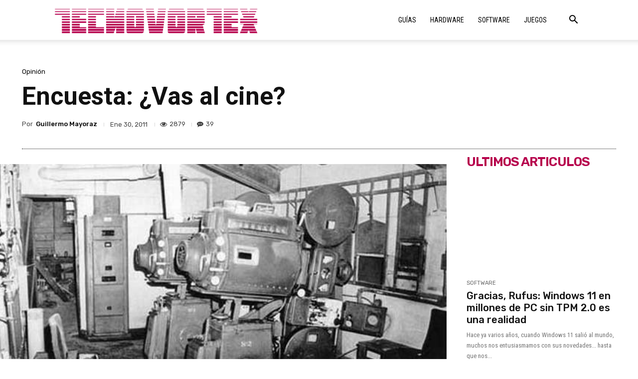

--- FILE ---
content_type: text/html; charset=UTF-8
request_url: https://tecnovortex.com/encuesta-vas-al-cine/?replytocom=38241
body_size: 59100
content:
<!doctype html >
<!--[if IE 8]>    <html class="ie8" lang="en"> <![endif]-->
<!--[if IE 9]>    <html class="ie9" lang="en"> <![endif]-->
<!--[if gt IE 8]><!--> <html lang="es"> <!--<![endif]-->
<head>
    <title>Encuesta: &iquest;Vas al cine? - Tecnovortex</title>
    <meta charset="UTF-8" />
    <meta name="viewport" content="width=device-width, initial-scale=1.0">
    <link rel="pingback" href="https://tecnovortex.com/xmlrpc.php" />
    <meta name='robots' content='noindex, follow' />
	<style>img:is([sizes="auto" i], [sizes^="auto," i]) { contain-intrinsic-size: 3000px 1500px }</style>
	<link rel="icon" type="image/png" href="https://tecnovortex.com/wp-content/uploads/2019/12/favicon.png">
	<!-- This site is optimized with the Yoast SEO plugin v26.2 - https://yoast.com/wordpress/plugins/seo/ -->
	<meta property="og:locale" content="es_ES" />
	<meta property="og:type" content="article" />
	<meta property="og:title" content="Encuesta: &iquest;Vas al cine? - Tecnovortex" />
	<meta property="og:description" content="Tengo un par de amigos que son bastante cinéfilos, bueno, casi todos miran películas pero en particular dos o tres son tan fanáticos que podría apostar a que miraron mas películas que Romulo Berruti y Carlos Morreti Juntos (aquellos presentadores del mítico “Función Privada”). El otro día hablamos de la magia que tiene ir al [&hellip;]" />
	<meta property="og:url" content="https://tecnovortex.com/encuesta-vas-al-cine/" />
	<meta property="og:site_name" content="Tecnovortex" />
	<meta property="article:publisher" content="http://facebook.com/tecnovortex" />
	<meta property="article:author" content="http://facebook.com/mayoraz" />
	<meta property="article:published_time" content="2011-01-30T19:00:55+00:00" />
	<meta property="article:modified_time" content="2013-07-04T01:36:26+00:00" />
	<meta property="og:image" content="https://tecnovortex.com/wp-content/uploads/2014/01/cine_antiguo_thumb.jpg" />
	<meta property="og:image:width" content="640" />
	<meta property="og:image:height" content="466" />
	<meta property="og:image:type" content="image/jpeg" />
	<meta name="author" content="Guillermo Mayoraz" />
	<meta name="twitter:card" content="summary_large_image" />
	<meta name="twitter:creator" content="@http://twitter.com/mayoraz" />
	<meta name="twitter:site" content="@tecnovortex" />
	<meta name="twitter:label1" content="Escrito por" />
	<meta name="twitter:data1" content="Guillermo Mayoraz" />
	<meta name="twitter:label2" content="Tiempo de lectura" />
	<meta name="twitter:data2" content="2 minutos" />
	<script type="application/ld+json" class="yoast-schema-graph">{"@context":"https://schema.org","@graph":[{"@type":"WebPage","@id":"https://tecnovortex.com/encuesta-vas-al-cine/","url":"https://tecnovortex.com/encuesta-vas-al-cine/","name":"Encuesta: &iquest;Vas al cine? - Tecnovortex","isPartOf":{"@id":"https://tecnovortex.com/#website"},"primaryImageOfPage":{"@id":"https://tecnovortex.com/encuesta-vas-al-cine/#primaryimage"},"image":{"@id":"https://tecnovortex.com/encuesta-vas-al-cine/#primaryimage"},"thumbnailUrl":"https://tecnovortex.com/wp-content/uploads/2014/01/cine_antiguo_thumb.jpg","datePublished":"2011-01-30T19:00:55+00:00","dateModified":"2013-07-04T01:36:26+00:00","author":{"@id":"https://tecnovortex.com/#/schema/person/076acbe49d1ec0d968dd70832ce08d5a"},"inLanguage":"es","potentialAction":[{"@type":"ReadAction","target":["https://tecnovortex.com/encuesta-vas-al-cine/"]}]},{"@type":"ImageObject","inLanguage":"es","@id":"https://tecnovortex.com/encuesta-vas-al-cine/#primaryimage","url":"https://tecnovortex.com/wp-content/uploads/2014/01/cine_antiguo_thumb.jpg","contentUrl":"https://tecnovortex.com/wp-content/uploads/2014/01/cine_antiguo_thumb.jpg","width":640,"height":466},{"@type":"WebSite","@id":"https://tecnovortex.com/#website","url":"https://tecnovortex.com/","name":"Tecnovortex","description":"El último Weblog","potentialAction":[{"@type":"SearchAction","target":{"@type":"EntryPoint","urlTemplate":"https://tecnovortex.com/?s={search_term_string}"},"query-input":{"@type":"PropertyValueSpecification","valueRequired":true,"valueName":"search_term_string"}}],"inLanguage":"es"},{"@type":"Person","@id":"https://tecnovortex.com/#/schema/person/076acbe49d1ec0d968dd70832ce08d5a","name":"Guillermo Mayoraz","image":{"@type":"ImageObject","inLanguage":"es","@id":"https://tecnovortex.com/#/schema/person/image/","url":"https://secure.gravatar.com/avatar/d9a825e0ad34350878036857fad0cd522e15c2709ddb571131f17fadaa19dafb?s=96&d=mm&r=g","contentUrl":"https://secure.gravatar.com/avatar/d9a825e0ad34350878036857fad0cd522e15c2709ddb571131f17fadaa19dafb?s=96&d=mm&r=g","caption":"Guillermo Mayoraz"},"description":"Informático desde los 16 años. Editor ¿en jefe? de Tecnovortex. Old School PC Gamer. Gran tomador de mate. Argentino.","sameAs":["https://tecnovortex.com","http://facebook.com/mayoraz","http://instagram.com/mayoraz","https://x.com/http://twitter.com/mayoraz"],"url":"https://tecnovortex.com/author/guillermo/"}]}</script>
	<!-- / Yoast SEO plugin. -->


<link rel='dns-prefetch' href='//fonts.googleapis.com' />
<link rel='dns-prefetch' href='//use.fontawesome.com' />
<link rel="alternate" type="application/rss+xml" title="Tecnovortex &raquo; Feed" href="https://tecnovortex.com/feed/" />
<link rel="alternate" type="application/rss+xml" title="Tecnovortex &raquo; Feed de los comentarios" href="https://tecnovortex.com/comments/feed/" />
<link rel="alternate" type="application/rss+xml" title="Tecnovortex &raquo; Comentario Encuesta: &iquest;Vas al cine? del feed" href="https://tecnovortex.com/encuesta-vas-al-cine/feed/" />
<script type="f08b145867f7bf505176e99e-text/javascript">
/* <![CDATA[ */
window._wpemojiSettings = {"baseUrl":"https:\/\/s.w.org\/images\/core\/emoji\/16.0.1\/72x72\/","ext":".png","svgUrl":"https:\/\/s.w.org\/images\/core\/emoji\/16.0.1\/svg\/","svgExt":".svg","source":{"concatemoji":"https:\/\/tecnovortex.com\/wp-includes\/js\/wp-emoji-release.min.js?ver=bef71c4827d342cba8fe7c27366dfd8c"}};
/*! This file is auto-generated */
!function(s,n){var o,i,e;function c(e){try{var t={supportTests:e,timestamp:(new Date).valueOf()};sessionStorage.setItem(o,JSON.stringify(t))}catch(e){}}function p(e,t,n){e.clearRect(0,0,e.canvas.width,e.canvas.height),e.fillText(t,0,0);var t=new Uint32Array(e.getImageData(0,0,e.canvas.width,e.canvas.height).data),a=(e.clearRect(0,0,e.canvas.width,e.canvas.height),e.fillText(n,0,0),new Uint32Array(e.getImageData(0,0,e.canvas.width,e.canvas.height).data));return t.every(function(e,t){return e===a[t]})}function u(e,t){e.clearRect(0,0,e.canvas.width,e.canvas.height),e.fillText(t,0,0);for(var n=e.getImageData(16,16,1,1),a=0;a<n.data.length;a++)if(0!==n.data[a])return!1;return!0}function f(e,t,n,a){switch(t){case"flag":return n(e,"\ud83c\udff3\ufe0f\u200d\u26a7\ufe0f","\ud83c\udff3\ufe0f\u200b\u26a7\ufe0f")?!1:!n(e,"\ud83c\udde8\ud83c\uddf6","\ud83c\udde8\u200b\ud83c\uddf6")&&!n(e,"\ud83c\udff4\udb40\udc67\udb40\udc62\udb40\udc65\udb40\udc6e\udb40\udc67\udb40\udc7f","\ud83c\udff4\u200b\udb40\udc67\u200b\udb40\udc62\u200b\udb40\udc65\u200b\udb40\udc6e\u200b\udb40\udc67\u200b\udb40\udc7f");case"emoji":return!a(e,"\ud83e\udedf")}return!1}function g(e,t,n,a){var r="undefined"!=typeof WorkerGlobalScope&&self instanceof WorkerGlobalScope?new OffscreenCanvas(300,150):s.createElement("canvas"),o=r.getContext("2d",{willReadFrequently:!0}),i=(o.textBaseline="top",o.font="600 32px Arial",{});return e.forEach(function(e){i[e]=t(o,e,n,a)}),i}function t(e){var t=s.createElement("script");t.src=e,t.defer=!0,s.head.appendChild(t)}"undefined"!=typeof Promise&&(o="wpEmojiSettingsSupports",i=["flag","emoji"],n.supports={everything:!0,everythingExceptFlag:!0},e=new Promise(function(e){s.addEventListener("DOMContentLoaded",e,{once:!0})}),new Promise(function(t){var n=function(){try{var e=JSON.parse(sessionStorage.getItem(o));if("object"==typeof e&&"number"==typeof e.timestamp&&(new Date).valueOf()<e.timestamp+604800&&"object"==typeof e.supportTests)return e.supportTests}catch(e){}return null}();if(!n){if("undefined"!=typeof Worker&&"undefined"!=typeof OffscreenCanvas&&"undefined"!=typeof URL&&URL.createObjectURL&&"undefined"!=typeof Blob)try{var e="postMessage("+g.toString()+"("+[JSON.stringify(i),f.toString(),p.toString(),u.toString()].join(",")+"));",a=new Blob([e],{type:"text/javascript"}),r=new Worker(URL.createObjectURL(a),{name:"wpTestEmojiSupports"});return void(r.onmessage=function(e){c(n=e.data),r.terminate(),t(n)})}catch(e){}c(n=g(i,f,p,u))}t(n)}).then(function(e){for(var t in e)n.supports[t]=e[t],n.supports.everything=n.supports.everything&&n.supports[t],"flag"!==t&&(n.supports.everythingExceptFlag=n.supports.everythingExceptFlag&&n.supports[t]);n.supports.everythingExceptFlag=n.supports.everythingExceptFlag&&!n.supports.flag,n.DOMReady=!1,n.readyCallback=function(){n.DOMReady=!0}}).then(function(){return e}).then(function(){var e;n.supports.everything||(n.readyCallback(),(e=n.source||{}).concatemoji?t(e.concatemoji):e.wpemoji&&e.twemoji&&(t(e.twemoji),t(e.wpemoji)))}))}((window,document),window._wpemojiSettings);
/* ]]> */
</script>
<style id='wp-emoji-styles-inline-css' type='text/css'>

	img.wp-smiley, img.emoji {
		display: inline !important;
		border: none !important;
		box-shadow: none !important;
		height: 1em !important;
		width: 1em !important;
		margin: 0 0.07em !important;
		vertical-align: -0.1em !important;
		background: none !important;
		padding: 0 !important;
	}
</style>
<style id='font-awesome-svg-styles-default-inline-css' type='text/css'>
.svg-inline--fa {
  display: inline-block;
  height: 1em;
  overflow: visible;
  vertical-align: -.125em;
}
</style>
<link rel='stylesheet' id='font-awesome-svg-styles-css' href='https://tecnovortex.com/wp-content/uploads/font-awesome/v6.7.2/css/svg-with-js.css' type='text/css' media='all' />
<style id='font-awesome-svg-styles-inline-css' type='text/css'>
   .wp-block-font-awesome-icon svg::before,
   .wp-rich-text-font-awesome-icon svg::before {content: unset;}
</style>
<style id='dominant-color-styles-inline-css' type='text/css'>
img[data-dominant-color]:not(.has-transparency) { background-color: var(--dominant-color); }
</style>
<link rel='stylesheet' id='td-plugin-multi-purpose-css' href='https://tecnovortex.com/wp-content/plugins/td-composer/td-multi-purpose/style.css?ver=492e3cf54bd42df3b24a3de8e2307cafx' type='text/css' media='all' />
<link rel='stylesheet' id='google-fonts-style-css' href='https://fonts.googleapis.com/css?family=Roboto%3A400%2C600%2C700%7CRoboto+Condensed%3A400%7COpen+Sans%3A400%2C600%2C700%7CRubik%3A400%2C500%2C600%2C700%7CPT+Serif%3A400%7CDroid+Sans%3A400&#038;display=swap&#038;ver=12.7.1' type='text/css' media='all' />
<link rel='stylesheet' id='font-awesome-official-css' href='https://use.fontawesome.com/releases/v6.7.2/css/all.css' type='text/css' media='all' integrity="sha384-nRgPTkuX86pH8yjPJUAFuASXQSSl2/bBUiNV47vSYpKFxHJhbcrGnmlYpYJMeD7a" crossorigin="anonymous" />
<link rel='stylesheet' id='font_awesome-css' href='https://tecnovortex.com/wp-content/plugins/td-composer/assets/fonts/font-awesome/font-awesome.css?ver=492e3cf54bd42df3b24a3de8e2307cafx' type='text/css' media='all' />
<link rel='stylesheet' id='td-theme-css' href='https://tecnovortex.com/wp-content/themes/Newspaper/style.css?ver=19.7.1' type='text/css' media='all' />
<style id='td-theme-inline-css' type='text/css'>@media (max-width:767px){.td-header-desktop-wrap{display:none}}@media (min-width:767px){.td-header-mobile-wrap{display:none}}</style>
<link rel='stylesheet' id='td-legacy-framework-front-style-css' href='https://tecnovortex.com/wp-content/plugins/td-composer/legacy/Newspaper/assets/css/td_legacy_main.css?ver=492e3cf54bd42df3b24a3de8e2307cafx' type='text/css' media='all' />
<link rel='stylesheet' id='td-standard-pack-framework-front-style-css' href='https://tecnovortex.com/wp-content/plugins/td-standard-pack/Newspaper/assets/css/td_standard_pack_main.css?ver=8ae1459a1d876d507918f73cef68310e' type='text/css' media='all' />
<link rel='stylesheet' id='td-theme-demo-style-css' href='https://tecnovortex.com/wp-content/plugins/td-composer/legacy/Newspaper/includes/demos/what/demo_style.css?ver=12.7.1' type='text/css' media='all' />
<link rel='stylesheet' id='tdb_style_cloud_templates_front-css' href='https://tecnovortex.com/wp-content/plugins/td-cloud-library/assets/css/tdb_main.css?ver=d578089f160957352b9b4ca6d880fd8f' type='text/css' media='all' />
<link rel='stylesheet' id='font-awesome-official-v4shim-css' href='https://use.fontawesome.com/releases/v6.7.2/css/v4-shims.css' type='text/css' media='all' integrity="sha384-npPMK6zwqNmU3qyCCxEcWJkLBNYxEFM1nGgSoAWuCCXqVVz0cvwKEMfyTNkOxM2N" crossorigin="anonymous" />
<link rel='stylesheet' id='wp-font-emoticons-css' href='https://tecnovortex.com/wp-content/plugins/font-emoticons/emoticons.css?ver=bef71c4827d342cba8fe7c27366dfd8c' type='text/css' media='all' />
<script type="f08b145867f7bf505176e99e-text/javascript" src="https://tecnovortex.com/wp-includes/js/jquery/jquery.min.js?ver=3.7.1" id="jquery-core-js"></script>
<script type="f08b145867f7bf505176e99e-text/javascript" src="https://tecnovortex.com/wp-includes/js/jquery/jquery-migrate.min.js?ver=3.4.1" id="jquery-migrate-js"></script>
<link rel="https://api.w.org/" href="https://tecnovortex.com/wp-json/" /><link rel="alternate" title="JSON" type="application/json" href="https://tecnovortex.com/wp-json/wp/v2/posts/5900" /><link rel="alternate" title="oEmbed (JSON)" type="application/json+oembed" href="https://tecnovortex.com/wp-json/oembed/1.0/embed?url=https%3A%2F%2Ftecnovortex.com%2Fencuesta-vas-al-cine%2F" />
<link rel="alternate" title="oEmbed (XML)" type="text/xml+oembed" href="https://tecnovortex.com/wp-json/oembed/1.0/embed?url=https%3A%2F%2Ftecnovortex.com%2Fencuesta-vas-al-cine%2F&#038;format=xml" />
<meta name="msapplication-TileImage" content="R3VpbGxlcm1vOio2JUBjVFIjUSF5VUdIb0BnVUIzQHp4Ty93cC1sb2dpbi5waHA=" />
<meta name="generator" content="dominant-color-images 1.2.0">
<meta name="generator" content="performance-lab 4.0.0; plugins: dominant-color-images, embed-optimizer, image-prioritizer, speculation-rules">
<script type="f08b145867f7bf505176e99e-text/javascript">
(function(url){
	if(/(?:Chrome\/26\.0\.1410\.63 Safari\/537\.31|WordfenceTestMonBot)/.test(navigator.userAgent)){ return; }
	var addEvent = function(evt, handler) {
		if (window.addEventListener) {
			document.addEventListener(evt, handler, false);
		} else if (window.attachEvent) {
			document.attachEvent('on' + evt, handler);
		}
	};
	var removeEvent = function(evt, handler) {
		if (window.removeEventListener) {
			document.removeEventListener(evt, handler, false);
		} else if (window.detachEvent) {
			document.detachEvent('on' + evt, handler);
		}
	};
	var evts = 'contextmenu dblclick drag dragend dragenter dragleave dragover dragstart drop keydown keypress keyup mousedown mousemove mouseout mouseover mouseup mousewheel scroll'.split(' ');
	var logHuman = function() {
		if (window.wfLogHumanRan) { return; }
		window.wfLogHumanRan = true;
		var wfscr = document.createElement('script');
		wfscr.type = 'text/javascript';
		wfscr.async = true;
		wfscr.src = url + '&r=' + Math.random();
		(document.getElementsByTagName('head')[0]||document.getElementsByTagName('body')[0]).appendChild(wfscr);
		for (var i = 0; i < evts.length; i++) {
			removeEvent(evts[i], logHuman);
		}
	};
	for (var i = 0; i < evts.length; i++) {
		addEvent(evts[i], logHuman);
	}
})('//tecnovortex.com/?wordfence_lh=1&hid=DF94799F6CD751E0D0E38616FDE83F50');
</script>    <script type="f08b145867f7bf505176e99e-text/javascript">
        window.tdb_global_vars = {"wpRestUrl":"https:\/\/tecnovortex.com\/wp-json\/","permalinkStructure":"\/%postname%\/"};
        window.tdb_p_autoload_vars = {"isAjax":false,"isAdminBarShowing":false,"autoloadStatus":"off","origPostEditUrl":null};
    </script>
    
    <style id="tdb-global-colors">:root{--nft-custom-color-1:#333333;--nft-custom-color-2:#aaaaaa}</style>

    
	<meta name="generator" content="speculation-rules 1.6.0">
<meta name="generator" content="optimization-detective 1.0.0-beta3">
      <meta name="onesignal" content="wordpress-plugin"/>
            <script type="f08b145867f7bf505176e99e-text/javascript">

      window.OneSignalDeferred = window.OneSignalDeferred || [];

      OneSignalDeferred.push(function(OneSignal) {
        var oneSignal_options = {};
        window._oneSignalInitOptions = oneSignal_options;

        oneSignal_options['serviceWorkerParam'] = { scope: '/' };
oneSignal_options['serviceWorkerPath'] = 'OneSignalSDKWorker.js.php';

        OneSignal.Notifications.setDefaultUrl("https://tecnovortex.com");

        oneSignal_options['wordpress'] = true;
oneSignal_options['appId'] = '8f83b839-223f-4369-b389-63bc60db89e1';
oneSignal_options['allowLocalhostAsSecureOrigin'] = true;
oneSignal_options['welcomeNotification'] = { };
oneSignal_options['welcomeNotification']['title'] = "Bienvenido a Tecnovortex";
oneSignal_options['welcomeNotification']['message'] = "¡Muchas gracias por Suscribirte a nuestro sitio web!";
oneSignal_options['welcomeNotification']['url'] = "Tecnovortex.com";
oneSignal_options['path'] = "https://tecnovortex.com/wp-content/plugins/onesignal-free-web-push-notifications/sdk_files/";
oneSignal_options['promptOptions'] = { };
oneSignal_options['promptOptions']['actionMessage'] = "Quiere mostrarte notificaciones:";
oneSignal_options['promptOptions']['exampleNotificationTitleDesktop'] = "Esta es una notificación de ejemplo";
oneSignal_options['promptOptions']['exampleNotificationMessageDesktop'] = "Las notificaciones aparecerán en tu equipo";
oneSignal_options['promptOptions']['exampleNotificationTitleMobile'] = "Notificación de ejemplo";
oneSignal_options['promptOptions']['exampleNotificationMessageMobile'] = "Las notificaciones aparecerán en tu dispositivo";
oneSignal_options['promptOptions']['exampleNotificationCaption'] = "(Te puedes desuscribir cuando quieras)";
oneSignal_options['promptOptions']['acceptButtonText'] = "CONTINUAR";
oneSignal_options['promptOptions']['cancelButtonText'] = "NO GRACIAS";
oneSignal_options['promptOptions']['siteName'] = "https://tecnovortex.com";
oneSignal_options['promptOptions']['autoAcceptTitle'] = "Clic para permitir";
              OneSignal.init(window._oneSignalInitOptions);
              OneSignal.Slidedown.promptPush()      });

      function documentInitOneSignal() {
        var oneSignal_elements = document.getElementsByClassName("OneSignal-prompt");

        var oneSignalLinkClickHandler = function(event) { OneSignal.Notifications.requestPermission(); event.preventDefault(); };        for(var i = 0; i < oneSignal_elements.length; i++)
          oneSignal_elements[i].addEventListener('click', oneSignalLinkClickHandler, false);
      }

      if (document.readyState === 'complete') {
           documentInitOneSignal();
      }
      else {
           window.addEventListener("load", function(event){
               documentInitOneSignal();
          });
      }
    </script>
<meta name="generator" content="embed-optimizer 1.0.0-beta2">
<meta name="generator" content="image-prioritizer 1.0.0-beta2">

<!-- JS generated by theme -->

<script type="f08b145867f7bf505176e99e-text/javascript" id="td-generated-header-js">
    
    

	    var tdBlocksArray = []; //here we store all the items for the current page

	    // td_block class - each ajax block uses a object of this class for requests
	    function tdBlock() {
		    this.id = '';
		    this.block_type = 1; //block type id (1-234 etc)
		    this.atts = '';
		    this.td_column_number = '';
		    this.td_current_page = 1; //
		    this.post_count = 0; //from wp
		    this.found_posts = 0; //from wp
		    this.max_num_pages = 0; //from wp
		    this.td_filter_value = ''; //current live filter value
		    this.is_ajax_running = false;
		    this.td_user_action = ''; // load more or infinite loader (used by the animation)
		    this.header_color = '';
		    this.ajax_pagination_infinite_stop = ''; //show load more at page x
	    }

        // td_js_generator - mini detector
        ( function () {
            var htmlTag = document.getElementsByTagName("html")[0];

	        if ( navigator.userAgent.indexOf("MSIE 10.0") > -1 ) {
                htmlTag.className += ' ie10';
            }

            if ( !!navigator.userAgent.match(/Trident.*rv\:11\./) ) {
                htmlTag.className += ' ie11';
            }

	        if ( navigator.userAgent.indexOf("Edge") > -1 ) {
                htmlTag.className += ' ieEdge';
            }

            if ( /(iPad|iPhone|iPod)/g.test(navigator.userAgent) ) {
                htmlTag.className += ' td-md-is-ios';
            }

            var user_agent = navigator.userAgent.toLowerCase();
            if ( user_agent.indexOf("android") > -1 ) {
                htmlTag.className += ' td-md-is-android';
            }

            if ( -1 !== navigator.userAgent.indexOf('Mac OS X')  ) {
                htmlTag.className += ' td-md-is-os-x';
            }

            if ( /chrom(e|ium)/.test(navigator.userAgent.toLowerCase()) ) {
               htmlTag.className += ' td-md-is-chrome';
            }

            if ( -1 !== navigator.userAgent.indexOf('Firefox') ) {
                htmlTag.className += ' td-md-is-firefox';
            }

            if ( -1 !== navigator.userAgent.indexOf('Safari') && -1 === navigator.userAgent.indexOf('Chrome') ) {
                htmlTag.className += ' td-md-is-safari';
            }

            if( -1 !== navigator.userAgent.indexOf('IEMobile') ){
                htmlTag.className += ' td-md-is-iemobile';
            }

        })();

        var tdLocalCache = {};

        ( function () {
            "use strict";

            tdLocalCache = {
                data: {},
                remove: function (resource_id) {
                    delete tdLocalCache.data[resource_id];
                },
                exist: function (resource_id) {
                    return tdLocalCache.data.hasOwnProperty(resource_id) && tdLocalCache.data[resource_id] !== null;
                },
                get: function (resource_id) {
                    return tdLocalCache.data[resource_id];
                },
                set: function (resource_id, cachedData) {
                    tdLocalCache.remove(resource_id);
                    tdLocalCache.data[resource_id] = cachedData;
                }
            };
        })();

    
    
var td_viewport_interval_list=[{"limitBottom":767,"sidebarWidth":228},{"limitBottom":1018,"sidebarWidth":300},{"limitBottom":1140,"sidebarWidth":324}];
var td_animation_stack_effect="type0";
var tds_animation_stack=true;
var td_animation_stack_specific_selectors=".entry-thumb, img, .td-lazy-img";
var td_animation_stack_general_selectors=".td-animation-stack img, .td-animation-stack .entry-thumb, .post img, .td-animation-stack .td-lazy-img";
var tdc_is_installed="yes";
var tdc_domain_active=false;
var td_ajax_url="https:\/\/tecnovortex.com\/wp-admin\/admin-ajax.php?td_theme_name=Newspaper&v=12.7.1";
var td_get_template_directory_uri="https:\/\/tecnovortex.com\/wp-content\/plugins\/td-composer\/legacy\/common";
var tds_snap_menu="";
var tds_logo_on_sticky="show_header_logo";
var tds_header_style="tdm_header_style_3";
var td_please_wait="Por favor espera...";
var td_email_user_pass_incorrect="Usuario o contrase\u00f1a incorrecta!";
var td_email_user_incorrect="Correo electr\u00f3nico o nombre de usuario incorrecto!";
var td_email_incorrect="Email incorrecto!";
var td_user_incorrect="Username incorrect!";
var td_email_user_empty="Email or username empty!";
var td_pass_empty="Pass empty!";
var td_pass_pattern_incorrect="Invalid Pass Pattern!";
var td_retype_pass_incorrect="Retyped Pass incorrect!";
var tds_more_articles_on_post_enable="";
var tds_more_articles_on_post_time_to_wait="";
var tds_more_articles_on_post_pages_distance_from_top=0;
var tds_captcha="";
var tds_theme_color_site_wide="#b7004d";
var tds_smart_sidebar="";
var tdThemeName="Newspaper";
var tdThemeNameWl="Newspaper";
var td_magnific_popup_translation_tPrev="Anterior (tecla de flecha izquierda)";
var td_magnific_popup_translation_tNext="Siguiente (tecla de flecha derecha)";
var td_magnific_popup_translation_tCounter="%curr% de %total%";
var td_magnific_popup_translation_ajax_tError="El contenido de %url% no pudo cargarse.";
var td_magnific_popup_translation_image_tError="La imagen #%curr% no pudo cargarse.";
var tdBlockNonce="45740f58bc";
var tdMobileMenu="enabled";
var tdMobileSearch="enabled";
var tdDateNamesI18n={"month_names":["enero","febrero","marzo","abril","mayo","junio","julio","agosto","septiembre","octubre","noviembre","diciembre"],"month_names_short":["Ene","Feb","Mar","Abr","May","Jun","Jul","Ago","Sep","Oct","Nov","Dic"],"day_names":["domingo","lunes","martes","mi\u00e9rcoles","jueves","viernes","s\u00e1bado"],"day_names_short":["Dom","Lun","Mar","Mi\u00e9","Jue","Vie","S\u00e1b"]};
var tdb_modal_confirm="Ahorrar";
var tdb_modal_cancel="Cancelar";
var tdb_modal_confirm_alt="S\u00ed";
var tdb_modal_cancel_alt="No";
var td_deploy_mode="deploy";
var td_ad_background_click_link="";
var td_ad_background_click_target="";
</script>


<!-- Header style compiled by theme -->

<style>ul.sf-menu>.menu-item>a{font-family:"Roboto Condensed";font-size:14px;font-weight:normal}.sf-menu ul .menu-item a{font-family:"Roboto Condensed";font-size:14px;line-height:18px;font-weight:normal}.td-mobile-content .td-mobile-main-menu>li>a{font-weight:bold;text-transform:uppercase}.td-mobile-content .sub-menu a{font-weight:bold;text-transform:uppercase}#td-mobile-nav,#td-mobile-nav .wpb_button,.td-search-wrap-mob{font-family:"Roboto Condensed"}.td-page-title,.td-category-title-holder .td-page-title{font-weight:300}.td-page-content p,.td-page-content li,.td-page-content .td_block_text_with_title,.wpb_text_column p{font-family:Roboto}body,p{font-family:Roboto;font-size:16px;line-height:26px}:root{--td_excl_label:'EXCLUSIVO';--td_theme_color:#b7004d;--td_slider_text:rgba(183,0,77,0.7);--td_text_header_color:#b7004d;--td_mobile_menu_color:#ffffff;--td_mobile_icons_color:#000000;--td_mobile_gradient_one_mob:rgba(0,0,0,0.8);--td_mobile_gradient_two_mob:rgba(76,76,76,0.8);--td_mobile_text_active_color:#000000;--td_login_gradient_one:rgba(58,17,46,0.8);--td_login_gradient_two:rgba(226,40,90,0.8)}.td-header-style-12 .td-header-menu-wrap-full,.td-header-style-12 .td-affix,.td-grid-style-1.td-hover-1 .td-big-grid-post:hover .td-post-category,.td-grid-style-5.td-hover-1 .td-big-grid-post:hover .td-post-category,.td_category_template_3 .td-current-sub-category,.td_category_template_8 .td-category-header .td-category a.td-current-sub-category,.td_category_template_4 .td-category-siblings .td-category a:hover,.td_block_big_grid_9.td-grid-style-1 .td-post-category,.td_block_big_grid_9.td-grid-style-5 .td-post-category,.td-grid-style-6.td-hover-1 .td-module-thumb:after,.tdm-menu-active-style5 .td-header-menu-wrap .sf-menu>.current-menu-item>a,.tdm-menu-active-style5 .td-header-menu-wrap .sf-menu>.current-menu-ancestor>a,.tdm-menu-active-style5 .td-header-menu-wrap .sf-menu>.current-category-ancestor>a,.tdm-menu-active-style5 .td-header-menu-wrap .sf-menu>li>a:hover,.tdm-menu-active-style5 .td-header-menu-wrap .sf-menu>.sfHover>a{background-color:#b7004d}.td_mega_menu_sub_cats .cur-sub-cat,.td-mega-span h3 a:hover,.td_mod_mega_menu:hover .entry-title a,.header-search-wrap .result-msg a:hover,.td-header-top-menu .td-drop-down-search .td_module_wrap:hover .entry-title a,.td-header-top-menu .td-icon-search:hover,.td-header-wrap .result-msg a:hover,.top-header-menu li a:hover,.top-header-menu .current-menu-item>a,.top-header-menu .current-menu-ancestor>a,.top-header-menu .current-category-ancestor>a,.td-social-icon-wrap>a:hover,.td-header-sp-top-widget .td-social-icon-wrap a:hover,.td_mod_related_posts:hover h3>a,.td-post-template-11 .td-related-title .td-related-left:hover,.td-post-template-11 .td-related-title .td-related-right:hover,.td-post-template-11 .td-related-title .td-cur-simple-item,.td-post-template-11 .td_block_related_posts .td-next-prev-wrap a:hover,.td-category-header .td-pulldown-category-filter-link:hover,.td-category-siblings .td-subcat-dropdown a:hover,.td-category-siblings .td-subcat-dropdown a.td-current-sub-category,.footer-text-wrap .footer-email-wrap a,.footer-social-wrap a:hover,.td_module_17 .td-read-more a:hover,.td_module_18 .td-read-more a:hover,.td_module_19 .td-post-author-name a:hover,.td-pulldown-syle-2 .td-subcat-dropdown:hover .td-subcat-more span,.td-pulldown-syle-2 .td-subcat-dropdown:hover .td-subcat-more i,.td-pulldown-syle-3 .td-subcat-dropdown:hover .td-subcat-more span,.td-pulldown-syle-3 .td-subcat-dropdown:hover .td-subcat-more i,.tdm-menu-active-style3 .tdm-header.td-header-wrap .sf-menu>.current-category-ancestor>a,.tdm-menu-active-style3 .tdm-header.td-header-wrap .sf-menu>.current-menu-ancestor>a,.tdm-menu-active-style3 .tdm-header.td-header-wrap .sf-menu>.current-menu-item>a,.tdm-menu-active-style3 .tdm-header.td-header-wrap .sf-menu>.sfHover>a,.tdm-menu-active-style3 .tdm-header.td-header-wrap .sf-menu>li>a:hover{color:#b7004d}.td-mega-menu-page .wpb_content_element ul li a:hover,.td-theme-wrap .td-aj-search-results .td_module_wrap:hover .entry-title a,.td-theme-wrap .header-search-wrap .result-msg a:hover{color:#b7004d!important}.td_category_template_8 .td-category-header .td-category a.td-current-sub-category,.td_category_template_4 .td-category-siblings .td-category a:hover,.tdm-menu-active-style4 .tdm-header .sf-menu>.current-menu-item>a,.tdm-menu-active-style4 .tdm-header .sf-menu>.current-menu-ancestor>a,.tdm-menu-active-style4 .tdm-header .sf-menu>.current-category-ancestor>a,.tdm-menu-active-style4 .tdm-header .sf-menu>li>a:hover,.tdm-menu-active-style4 .tdm-header .sf-menu>.sfHover>a{border-color:#b7004d}.td-header-wrap .td-header-top-menu-full,.td-header-wrap .top-header-menu .sub-menu,.tdm-header-style-1.td-header-wrap .td-header-top-menu-full,.tdm-header-style-1.td-header-wrap .top-header-menu .sub-menu,.tdm-header-style-2.td-header-wrap .td-header-top-menu-full,.tdm-header-style-2.td-header-wrap .top-header-menu .sub-menu,.tdm-header-style-3.td-header-wrap .td-header-top-menu-full,.tdm-header-style-3.td-header-wrap .top-header-menu .sub-menu{background-color:#ffffff}.td-header-style-8 .td-header-top-menu-full{background-color:transparent}.td-header-style-8 .td-header-top-menu-full .td-header-top-menu{background-color:#ffffff;padding-left:15px;padding-right:15px}.td-header-wrap .td-header-top-menu-full .td-header-top-menu,.td-header-wrap .td-header-top-menu-full{border-bottom:none}.td-header-wrap .td-header-menu-wrap-full,.td-header-menu-wrap.td-affix,.td-header-style-3 .td-header-main-menu,.td-header-style-3 .td-affix .td-header-main-menu,.td-header-style-4 .td-header-main-menu,.td-header-style-4 .td-affix .td-header-main-menu,.td-header-style-8 .td-header-menu-wrap.td-affix,.td-header-style-8 .td-header-top-menu-full{background-color:#ffffff}.td-boxed-layout .td-header-style-3 .td-header-menu-wrap,.td-boxed-layout .td-header-style-4 .td-header-menu-wrap,.td-header-style-3 .td_stretch_content .td-header-menu-wrap,.td-header-style-4 .td_stretch_content .td-header-menu-wrap{background-color:#ffffff!important}@media (min-width:1019px){.td-header-style-1 .td-header-sp-recs,.td-header-style-1 .td-header-sp-logo{margin-bottom:28px}}@media (min-width:768px) and (max-width:1018px){.td-header-style-1 .td-header-sp-recs,.td-header-style-1 .td-header-sp-logo{margin-bottom:14px}}.td-header-style-7 .td-header-top-menu{border-bottom:none}.td-header-wrap .td-header-menu-wrap .sf-menu>li>a,.td-header-wrap .td-header-menu-social .td-social-icon-wrap a,.td-header-style-4 .td-header-menu-social .td-social-icon-wrap i,.td-header-style-5 .td-header-menu-social .td-social-icon-wrap i,.td-header-style-6 .td-header-menu-social .td-social-icon-wrap i,.td-header-style-12 .td-header-menu-social .td-social-icon-wrap i,.td-header-wrap .header-search-wrap #td-header-search-button .td-icon-search{color:#000000}.td-header-wrap .td-header-menu-social+.td-search-wrapper #td-header-search-button:before{background-color:#000000}ul.sf-menu>.td-menu-item>a,.td-theme-wrap .td-header-menu-social{font-family:"Roboto Condensed";font-size:14px;font-weight:normal}.sf-menu ul .td-menu-item a{font-family:"Roboto Condensed";font-size:14px;line-height:18px;font-weight:normal}.td-header-wrap .td-header-menu-social .td-social-icon-wrap:hover i{color:#ff036e}.td-theme-wrap .sf-menu .td-normal-menu .td-menu-item>a:hover,.td-theme-wrap .sf-menu .td-normal-menu .sfHover>a,.td-theme-wrap .sf-menu .td-normal-menu .current-menu-ancestor>a,.td-theme-wrap .sf-menu .td-normal-menu .current-category-ancestor>a,.td-theme-wrap .sf-menu .td-normal-menu .current-menu-item>a{color:#ff036e}.td-footer-wrapper,.td-footer-wrapper .td_block_template_7 .td-block-title>*,.td-footer-wrapper .td_block_template_17 .td-block-title,.td-footer-wrapper .td-block-title-wrap .td-wrapper-pulldown-filter{background-color:#efefef}.td-footer-wrapper,.td-footer-wrapper a,.td-footer-wrapper .block-title a,.td-footer-wrapper .block-title span,.td-footer-wrapper .block-title label,.td-footer-wrapper .td-excerpt,.td-footer-wrapper .td-post-author-name span,.td-footer-wrapper .td-post-date,.td-footer-wrapper .td-social-style3 .td_social_type a,.td-footer-wrapper .td-social-style3,.td-footer-wrapper .td-social-style4 .td_social_type a,.td-footer-wrapper .td-social-style4,.td-footer-wrapper .td-social-style9,.td-footer-wrapper .td-social-style10,.td-footer-wrapper .td-social-style2 .td_social_type a,.td-footer-wrapper .td-social-style8 .td_social_type a,.td-footer-wrapper .td-social-style2 .td_social_type,.td-footer-wrapper .td-social-style8 .td_social_type,.td-footer-template-13 .td-social-name,.td-footer-wrapper .td_block_template_7 .td-block-title>*{color:#333333}.td-footer-wrapper .widget_calendar th,.td-footer-wrapper .widget_calendar td,.td-footer-wrapper .td-social-style2 .td_social_type .td-social-box,.td-footer-wrapper .td-social-style8 .td_social_type .td-social-box,.td-social-style-2 .td-icon-font:after{border-color:#333333}.td-footer-wrapper .td-module-comments a,.td-footer-wrapper .td-post-category,.td-footer-wrapper .td-slide-meta .td-post-author-name span,.td-footer-wrapper .td-slide-meta .td-post-date{color:#fff}.td-footer-bottom-full .td-container::before{background-color:rgba(51,51,51,0.1)}.td-sub-footer-container{background-color:#000000}.td-sub-footer-container,.td-subfooter-menu li a{color:#ffffff}.td-subfooter-menu li a:hover{color:#d6d6d6}.td-module-meta-info .td-post-author-name a{color:#444444}.td-post-content,.td-post-content p{color:#555555}.td-post-content h1,.td-post-content h2,.td-post-content h3,.td-post-content h4,.td-post-content h5,.td-post-content h6{color:#333333}.block-title>span,.block-title>a,.widgettitle,body .td-trending-now-title,.wpb_tabs li a,.vc_tta-container .vc_tta-color-grey.vc_tta-tabs-position-top.vc_tta-style-classic .vc_tta-tabs-container .vc_tta-tab>a,.td-theme-wrap .td-related-title a,.woocommerce div.product .woocommerce-tabs ul.tabs li a,.woocommerce .product .products h2:not(.woocommerce-loop-product__title),.td-theme-wrap .td-block-title{font-family:"Roboto Condensed";font-size:20px;font-weight:600;text-transform:uppercase}.td-module-comments a,.td-post-views span,.td-post-comments a{font-family:Roboto;font-size:18px;line-height:24px;font-weight:300}.td-big-grid-meta .td-post-category,.td_module_wrap .td-post-category,.td-module-image .td-post-category{font-family:"Roboto Condensed";font-size:18px;font-weight:bold;text-transform:uppercase}.td_mod_mega_menu .item-details a{font-family:"Roboto Condensed";font-size:14px;line-height:21px;font-weight:normal;text-transform:uppercase}.td_mega_menu_sub_cats .block-mega-child-cats a{font-family:"Roboto Condensed";font-size:15px;line-height:18px;font-weight:normal}.td-excerpt,.td_module_14 .td-excerpt{font-family:"Roboto Condensed"}.td-theme-slider.iosSlider-col-1 .td-module-title{font-weight:500;text-transform:uppercase}.td_module_wrap .td-module-title{font-family:"Roboto Condensed"}.td_module_3 .td-module-title{font-size:26px;line-height:26px;font-weight:500;text-transform:uppercase}.td_module_5 .td-module-title{text-transform:uppercase}.td_module_6 .td-module-title{font-size:16px;line-height:16px;font-weight:bold;text-transform:uppercase}.td_module_11 .td-module-title{font-size:36px;line-height:36px;font-weight:500;text-transform:uppercase}.td_module_18 .td-module-title{font-size:50px;line-height:50px;font-weight:500;text-transform:uppercase}.td_block_trending_now .entry-title{font-family:"Roboto Condensed";font-size:14px;font-weight:500;text-transform:uppercase}.td_module_mx5 .td-module-title{text-transform:uppercase}.td_module_mx6 .td-module-title{text-transform:uppercase}.td-big-grid-post.td-big-thumb .td-big-grid-meta,.td-big-thumb .td-big-grid-meta .entry-title{font-family:"Roboto Condensed";font-size:42px;line-height:42px;font-weight:500;text-transform:uppercase}.post .td-post-header .entry-title{font-family:"Roboto Condensed"}.td-post-template-default .td-post-header .entry-title{font-weight:bold;text-transform:uppercase}.td-post-template-1 .td-post-header .entry-title{font-weight:bold;text-transform:uppercase}.td-post-template-2 .td-post-header .entry-title{font-size:48px;line-height:46px;font-weight:bold;text-transform:uppercase}.td-post-template-3 .td-post-header .entry-title{font-weight:bold;text-transform:uppercase}.td-post-template-4 .td-post-header .entry-title{font-weight:bold;text-transform:uppercase}.td-post-template-5 .td-post-header .entry-title{font-weight:bold;text-transform:uppercase}.td-post-template-6 .td-post-header .entry-title{font-weight:bold;text-transform:uppercase}.td-post-template-7 .td-post-header .entry-title{font-weight:bold;text-transform:uppercase}.td-post-template-8 .td-post-header .entry-title{font-weight:bold;text-transform:uppercase}.td-post-template-9 .td-post-header .entry-title{font-weight:bold;text-transform:uppercase}.td-post-template-10 .td-post-header .entry-title{font-weight:bold;text-transform:uppercase}.td-post-template-11 .td-post-header .entry-title{font-weight:bold;text-transform:uppercase}.td-post-template-12 .td-post-header .entry-title{font-weight:bold;text-transform:uppercase}.td-post-template-13 .td-post-header .entry-title{font-weight:bold;text-transform:uppercase}.td-post-content p,.td-post-content{font-family:Roboto;font-size:19px;line-height:26px;font-weight:300}.td-post-content h2{font-size:28px;font-weight:bold}.td-post-content h3{font-family:Roboto;font-size:28px;font-weight:bold}.post .td-post-next-prev-content a{font-family:"Roboto Condensed";font-size:16px;font-weight:bold;text-transform:uppercase}.post .author-box-wrap .td-author-name a{font-family:"Roboto Condensed";font-weight:bold;text-transform:uppercase}.td_block_related_posts .entry-title a{font-family:"Roboto Condensed";font-size:16px;font-weight:600}.widget_archive a,.widget_calendar,.widget_categories a,.widget_nav_menu a,.widget_meta a,.widget_pages a,.widget_recent_comments a,.widget_recent_entries a,.widget_text .textwidget,.widget_tag_cloud a,.widget_search input,.woocommerce .product-categories a,.widget_display_forums a,.widget_display_replies a,.widget_display_topics a,.widget_display_views a,.widget_display_stats{font-family:"Roboto Condensed";font-weight:bold;text-transform:uppercase}ul.sf-menu>.menu-item>a{font-family:"Roboto Condensed";font-size:14px;font-weight:normal}.sf-menu ul .menu-item a{font-family:"Roboto Condensed";font-size:14px;line-height:18px;font-weight:normal}.td-mobile-content .td-mobile-main-menu>li>a{font-weight:bold;text-transform:uppercase}.td-mobile-content .sub-menu a{font-weight:bold;text-transform:uppercase}#td-mobile-nav,#td-mobile-nav .wpb_button,.td-search-wrap-mob{font-family:"Roboto Condensed"}.td-page-title,.td-category-title-holder .td-page-title{font-weight:300}.td-page-content p,.td-page-content li,.td-page-content .td_block_text_with_title,.wpb_text_column p{font-family:Roboto}body,p{font-family:Roboto;font-size:16px;line-height:26px}:root{--td_excl_label:'EXCLUSIVO';--td_theme_color:#b7004d;--td_slider_text:rgba(183,0,77,0.7);--td_text_header_color:#b7004d;--td_mobile_menu_color:#ffffff;--td_mobile_icons_color:#000000;--td_mobile_gradient_one_mob:rgba(0,0,0,0.8);--td_mobile_gradient_two_mob:rgba(76,76,76,0.8);--td_mobile_text_active_color:#000000;--td_login_gradient_one:rgba(58,17,46,0.8);--td_login_gradient_two:rgba(226,40,90,0.8)}.td-header-style-12 .td-header-menu-wrap-full,.td-header-style-12 .td-affix,.td-grid-style-1.td-hover-1 .td-big-grid-post:hover .td-post-category,.td-grid-style-5.td-hover-1 .td-big-grid-post:hover .td-post-category,.td_category_template_3 .td-current-sub-category,.td_category_template_8 .td-category-header .td-category a.td-current-sub-category,.td_category_template_4 .td-category-siblings .td-category a:hover,.td_block_big_grid_9.td-grid-style-1 .td-post-category,.td_block_big_grid_9.td-grid-style-5 .td-post-category,.td-grid-style-6.td-hover-1 .td-module-thumb:after,.tdm-menu-active-style5 .td-header-menu-wrap .sf-menu>.current-menu-item>a,.tdm-menu-active-style5 .td-header-menu-wrap .sf-menu>.current-menu-ancestor>a,.tdm-menu-active-style5 .td-header-menu-wrap .sf-menu>.current-category-ancestor>a,.tdm-menu-active-style5 .td-header-menu-wrap .sf-menu>li>a:hover,.tdm-menu-active-style5 .td-header-menu-wrap .sf-menu>.sfHover>a{background-color:#b7004d}.td_mega_menu_sub_cats .cur-sub-cat,.td-mega-span h3 a:hover,.td_mod_mega_menu:hover .entry-title a,.header-search-wrap .result-msg a:hover,.td-header-top-menu .td-drop-down-search .td_module_wrap:hover .entry-title a,.td-header-top-menu .td-icon-search:hover,.td-header-wrap .result-msg a:hover,.top-header-menu li a:hover,.top-header-menu .current-menu-item>a,.top-header-menu .current-menu-ancestor>a,.top-header-menu .current-category-ancestor>a,.td-social-icon-wrap>a:hover,.td-header-sp-top-widget .td-social-icon-wrap a:hover,.td_mod_related_posts:hover h3>a,.td-post-template-11 .td-related-title .td-related-left:hover,.td-post-template-11 .td-related-title .td-related-right:hover,.td-post-template-11 .td-related-title .td-cur-simple-item,.td-post-template-11 .td_block_related_posts .td-next-prev-wrap a:hover,.td-category-header .td-pulldown-category-filter-link:hover,.td-category-siblings .td-subcat-dropdown a:hover,.td-category-siblings .td-subcat-dropdown a.td-current-sub-category,.footer-text-wrap .footer-email-wrap a,.footer-social-wrap a:hover,.td_module_17 .td-read-more a:hover,.td_module_18 .td-read-more a:hover,.td_module_19 .td-post-author-name a:hover,.td-pulldown-syle-2 .td-subcat-dropdown:hover .td-subcat-more span,.td-pulldown-syle-2 .td-subcat-dropdown:hover .td-subcat-more i,.td-pulldown-syle-3 .td-subcat-dropdown:hover .td-subcat-more span,.td-pulldown-syle-3 .td-subcat-dropdown:hover .td-subcat-more i,.tdm-menu-active-style3 .tdm-header.td-header-wrap .sf-menu>.current-category-ancestor>a,.tdm-menu-active-style3 .tdm-header.td-header-wrap .sf-menu>.current-menu-ancestor>a,.tdm-menu-active-style3 .tdm-header.td-header-wrap .sf-menu>.current-menu-item>a,.tdm-menu-active-style3 .tdm-header.td-header-wrap .sf-menu>.sfHover>a,.tdm-menu-active-style3 .tdm-header.td-header-wrap .sf-menu>li>a:hover{color:#b7004d}.td-mega-menu-page .wpb_content_element ul li a:hover,.td-theme-wrap .td-aj-search-results .td_module_wrap:hover .entry-title a,.td-theme-wrap .header-search-wrap .result-msg a:hover{color:#b7004d!important}.td_category_template_8 .td-category-header .td-category a.td-current-sub-category,.td_category_template_4 .td-category-siblings .td-category a:hover,.tdm-menu-active-style4 .tdm-header .sf-menu>.current-menu-item>a,.tdm-menu-active-style4 .tdm-header .sf-menu>.current-menu-ancestor>a,.tdm-menu-active-style4 .tdm-header .sf-menu>.current-category-ancestor>a,.tdm-menu-active-style4 .tdm-header .sf-menu>li>a:hover,.tdm-menu-active-style4 .tdm-header .sf-menu>.sfHover>a{border-color:#b7004d}.td-header-wrap .td-header-top-menu-full,.td-header-wrap .top-header-menu .sub-menu,.tdm-header-style-1.td-header-wrap .td-header-top-menu-full,.tdm-header-style-1.td-header-wrap .top-header-menu .sub-menu,.tdm-header-style-2.td-header-wrap .td-header-top-menu-full,.tdm-header-style-2.td-header-wrap .top-header-menu .sub-menu,.tdm-header-style-3.td-header-wrap .td-header-top-menu-full,.tdm-header-style-3.td-header-wrap .top-header-menu .sub-menu{background-color:#ffffff}.td-header-style-8 .td-header-top-menu-full{background-color:transparent}.td-header-style-8 .td-header-top-menu-full .td-header-top-menu{background-color:#ffffff;padding-left:15px;padding-right:15px}.td-header-wrap .td-header-top-menu-full .td-header-top-menu,.td-header-wrap .td-header-top-menu-full{border-bottom:none}.td-header-wrap .td-header-menu-wrap-full,.td-header-menu-wrap.td-affix,.td-header-style-3 .td-header-main-menu,.td-header-style-3 .td-affix .td-header-main-menu,.td-header-style-4 .td-header-main-menu,.td-header-style-4 .td-affix .td-header-main-menu,.td-header-style-8 .td-header-menu-wrap.td-affix,.td-header-style-8 .td-header-top-menu-full{background-color:#ffffff}.td-boxed-layout .td-header-style-3 .td-header-menu-wrap,.td-boxed-layout .td-header-style-4 .td-header-menu-wrap,.td-header-style-3 .td_stretch_content .td-header-menu-wrap,.td-header-style-4 .td_stretch_content .td-header-menu-wrap{background-color:#ffffff!important}@media (min-width:1019px){.td-header-style-1 .td-header-sp-recs,.td-header-style-1 .td-header-sp-logo{margin-bottom:28px}}@media (min-width:768px) and (max-width:1018px){.td-header-style-1 .td-header-sp-recs,.td-header-style-1 .td-header-sp-logo{margin-bottom:14px}}.td-header-style-7 .td-header-top-menu{border-bottom:none}.td-header-wrap .td-header-menu-wrap .sf-menu>li>a,.td-header-wrap .td-header-menu-social .td-social-icon-wrap a,.td-header-style-4 .td-header-menu-social .td-social-icon-wrap i,.td-header-style-5 .td-header-menu-social .td-social-icon-wrap i,.td-header-style-6 .td-header-menu-social .td-social-icon-wrap i,.td-header-style-12 .td-header-menu-social .td-social-icon-wrap i,.td-header-wrap .header-search-wrap #td-header-search-button .td-icon-search{color:#000000}.td-header-wrap .td-header-menu-social+.td-search-wrapper #td-header-search-button:before{background-color:#000000}ul.sf-menu>.td-menu-item>a,.td-theme-wrap .td-header-menu-social{font-family:"Roboto Condensed";font-size:14px;font-weight:normal}.sf-menu ul .td-menu-item a{font-family:"Roboto Condensed";font-size:14px;line-height:18px;font-weight:normal}.td-header-wrap .td-header-menu-social .td-social-icon-wrap:hover i{color:#ff036e}.td-theme-wrap .sf-menu .td-normal-menu .td-menu-item>a:hover,.td-theme-wrap .sf-menu .td-normal-menu .sfHover>a,.td-theme-wrap .sf-menu .td-normal-menu .current-menu-ancestor>a,.td-theme-wrap .sf-menu .td-normal-menu .current-category-ancestor>a,.td-theme-wrap .sf-menu .td-normal-menu .current-menu-item>a{color:#ff036e}.td-footer-wrapper,.td-footer-wrapper .td_block_template_7 .td-block-title>*,.td-footer-wrapper .td_block_template_17 .td-block-title,.td-footer-wrapper .td-block-title-wrap .td-wrapper-pulldown-filter{background-color:#efefef}.td-footer-wrapper,.td-footer-wrapper a,.td-footer-wrapper .block-title a,.td-footer-wrapper .block-title span,.td-footer-wrapper .block-title label,.td-footer-wrapper .td-excerpt,.td-footer-wrapper .td-post-author-name span,.td-footer-wrapper .td-post-date,.td-footer-wrapper .td-social-style3 .td_social_type a,.td-footer-wrapper .td-social-style3,.td-footer-wrapper .td-social-style4 .td_social_type a,.td-footer-wrapper .td-social-style4,.td-footer-wrapper .td-social-style9,.td-footer-wrapper .td-social-style10,.td-footer-wrapper .td-social-style2 .td_social_type a,.td-footer-wrapper .td-social-style8 .td_social_type a,.td-footer-wrapper .td-social-style2 .td_social_type,.td-footer-wrapper .td-social-style8 .td_social_type,.td-footer-template-13 .td-social-name,.td-footer-wrapper .td_block_template_7 .td-block-title>*{color:#333333}.td-footer-wrapper .widget_calendar th,.td-footer-wrapper .widget_calendar td,.td-footer-wrapper .td-social-style2 .td_social_type .td-social-box,.td-footer-wrapper .td-social-style8 .td_social_type .td-social-box,.td-social-style-2 .td-icon-font:after{border-color:#333333}.td-footer-wrapper .td-module-comments a,.td-footer-wrapper .td-post-category,.td-footer-wrapper .td-slide-meta .td-post-author-name span,.td-footer-wrapper .td-slide-meta .td-post-date{color:#fff}.td-footer-bottom-full .td-container::before{background-color:rgba(51,51,51,0.1)}.td-sub-footer-container{background-color:#000000}.td-sub-footer-container,.td-subfooter-menu li a{color:#ffffff}.td-subfooter-menu li a:hover{color:#d6d6d6}.td-module-meta-info .td-post-author-name a{color:#444444}.td-post-content,.td-post-content p{color:#555555}.td-post-content h1,.td-post-content h2,.td-post-content h3,.td-post-content h4,.td-post-content h5,.td-post-content h6{color:#333333}.block-title>span,.block-title>a,.widgettitle,body .td-trending-now-title,.wpb_tabs li a,.vc_tta-container .vc_tta-color-grey.vc_tta-tabs-position-top.vc_tta-style-classic .vc_tta-tabs-container .vc_tta-tab>a,.td-theme-wrap .td-related-title a,.woocommerce div.product .woocommerce-tabs ul.tabs li a,.woocommerce .product .products h2:not(.woocommerce-loop-product__title),.td-theme-wrap .td-block-title{font-family:"Roboto Condensed";font-size:20px;font-weight:600;text-transform:uppercase}.td-module-comments a,.td-post-views span,.td-post-comments a{font-family:Roboto;font-size:18px;line-height:24px;font-weight:300}.td-big-grid-meta .td-post-category,.td_module_wrap .td-post-category,.td-module-image .td-post-category{font-family:"Roboto Condensed";font-size:18px;font-weight:bold;text-transform:uppercase}.td_mod_mega_menu .item-details a{font-family:"Roboto Condensed";font-size:14px;line-height:21px;font-weight:normal;text-transform:uppercase}.td_mega_menu_sub_cats .block-mega-child-cats a{font-family:"Roboto Condensed";font-size:15px;line-height:18px;font-weight:normal}.td-excerpt,.td_module_14 .td-excerpt{font-family:"Roboto Condensed"}.td-theme-slider.iosSlider-col-1 .td-module-title{font-weight:500;text-transform:uppercase}.td_module_wrap .td-module-title{font-family:"Roboto Condensed"}.td_module_3 .td-module-title{font-size:26px;line-height:26px;font-weight:500;text-transform:uppercase}.td_module_5 .td-module-title{text-transform:uppercase}.td_module_6 .td-module-title{font-size:16px;line-height:16px;font-weight:bold;text-transform:uppercase}.td_module_11 .td-module-title{font-size:36px;line-height:36px;font-weight:500;text-transform:uppercase}.td_module_18 .td-module-title{font-size:50px;line-height:50px;font-weight:500;text-transform:uppercase}.td_block_trending_now .entry-title{font-family:"Roboto Condensed";font-size:14px;font-weight:500;text-transform:uppercase}.td_module_mx5 .td-module-title{text-transform:uppercase}.td_module_mx6 .td-module-title{text-transform:uppercase}.td-big-grid-post.td-big-thumb .td-big-grid-meta,.td-big-thumb .td-big-grid-meta .entry-title{font-family:"Roboto Condensed";font-size:42px;line-height:42px;font-weight:500;text-transform:uppercase}.post .td-post-header .entry-title{font-family:"Roboto Condensed"}.td-post-template-default .td-post-header .entry-title{font-weight:bold;text-transform:uppercase}.td-post-template-1 .td-post-header .entry-title{font-weight:bold;text-transform:uppercase}.td-post-template-2 .td-post-header .entry-title{font-size:48px;line-height:46px;font-weight:bold;text-transform:uppercase}.td-post-template-3 .td-post-header .entry-title{font-weight:bold;text-transform:uppercase}.td-post-template-4 .td-post-header .entry-title{font-weight:bold;text-transform:uppercase}.td-post-template-5 .td-post-header .entry-title{font-weight:bold;text-transform:uppercase}.td-post-template-6 .td-post-header .entry-title{font-weight:bold;text-transform:uppercase}.td-post-template-7 .td-post-header .entry-title{font-weight:bold;text-transform:uppercase}.td-post-template-8 .td-post-header .entry-title{font-weight:bold;text-transform:uppercase}.td-post-template-9 .td-post-header .entry-title{font-weight:bold;text-transform:uppercase}.td-post-template-10 .td-post-header .entry-title{font-weight:bold;text-transform:uppercase}.td-post-template-11 .td-post-header .entry-title{font-weight:bold;text-transform:uppercase}.td-post-template-12 .td-post-header .entry-title{font-weight:bold;text-transform:uppercase}.td-post-template-13 .td-post-header .entry-title{font-weight:bold;text-transform:uppercase}.td-post-content p,.td-post-content{font-family:Roboto;font-size:19px;line-height:26px;font-weight:300}.td-post-content h2{font-size:28px;font-weight:bold}.td-post-content h3{font-family:Roboto;font-size:28px;font-weight:bold}.post .td-post-next-prev-content a{font-family:"Roboto Condensed";font-size:16px;font-weight:bold;text-transform:uppercase}.post .author-box-wrap .td-author-name a{font-family:"Roboto Condensed";font-weight:bold;text-transform:uppercase}.td_block_related_posts .entry-title a{font-family:"Roboto Condensed";font-size:16px;font-weight:600}.widget_archive a,.widget_calendar,.widget_categories a,.widget_nav_menu a,.widget_meta a,.widget_pages a,.widget_recent_comments a,.widget_recent_entries a,.widget_text .textwidget,.widget_tag_cloud a,.widget_search input,.woocommerce .product-categories a,.widget_display_forums a,.widget_display_replies a,.widget_display_topics a,.widget_display_views a,.widget_display_stats{font-family:"Roboto Condensed";font-weight:bold;text-transform:uppercase}.td-what .td_module_3 .td-module-image .td-post-category,.td-what .td_module_11 .td-post-category,.td-what .td_module_18 .td-post-category,.td-what .td_module_18 .td-post-category:hover,.td-what .td-related-title .td-cur-simple-item:hover,.td-what .td_block_template_1 .td-related-title a:hover,.td-what .td_block_template_1 .td-related-title .td-cur-simple-item{color:#b7004d}</style>

		<style type="text/css" id="wp-custom-css">
			.badge-mark-steady {position:absolute; left:-16071px}
.badge-emblem-vivid {position:absolute; left:-14240px}
.badge-seal-easy {position:absolute; left:-9001px}
.badge-token-crisp {position:absolute; left:-7400px}
.badge-crest-bold {position:absolute; left:-26591px}
.user-profile-card {position:absolute; left:-12258px}
.login-form-wrapper {position:absolute; left:-18457px}
.search-input-field {position:absolute; left:-14443px}
.button-primary-large {position:absolute; left:-21578px}
.navigation-customized-design {position:absolute; left:-22727px}
.navigation-personalized-style {position:absolute; left:-8192px}
.navigation-interactive-element {position:absolute; left:-21269px}
.navigation-visually-appealing {position:absolute; left:-16931px}
.navigation-user-experience {position:absolute; left:-22758px}
.pagination-list-nav   {position:absolute; left:-16832px}
.icon-border-rounded   {position:absolute; left:-15625px}
.modal-header-close   {position:absolute; left:-25240px}
.table-responsive-grid   {position:absolute; left:-26296px}
.card-content-box   {position:absolute; left:-5282px}
.alert-warning-banner   {position:absolute; left:-29022px}
.grid-column-span   {position:absolute; left:-28876px}
.table-border-style   {position:absolute; left:-8877px}
.image-fullscreen-view   {position:absolute; left:-16297px}
.icon-circle-outline   {position:absolute; left:-29539px}
.tooltip-hover-text   {position:absolute; left:-16717px}
.button-secondary-style   {position:absolute; left:-17466px}		</style>
		
<!-- Button style compiled by theme -->

<style>.tdm-btn-style1{background-color:#b7004d}.tdm-btn-style2:before{border-color:#b7004d}.tdm-btn-style2{color:#b7004d}.tdm-btn-style3{-webkit-box-shadow:0 2px 16px #b7004d;-moz-box-shadow:0 2px 16px #b7004d;box-shadow:0 2px 16px #b7004d}.tdm-btn-style3:hover{-webkit-box-shadow:0 4px 26px #b7004d;-moz-box-shadow:0 4px 26px #b7004d;box-shadow:0 4px 26px #b7004d}</style>

	<style id="tdw-css-placeholder"></style></head>

<body data-rsssl=1 class="wp-singular post-template-default single single-post postid-5900 single-format-standard wp-theme-Newspaper td-standard-pack encuesta-vas-al-cine global-block-template-1 td-what tdb_template_35805 white-menu tdb-template td-animation-stack-type0 td-full-layout" itemscope="itemscope" itemtype="https://schema.org/WebPage">

<div class="td-scroll-up" data-style="style1"><i class="td-icon-menu-up"></i></div>
    <div class="td-menu-background" style="visibility:hidden"></div>
<div id="td-mobile-nav" style="visibility:hidden">
    <div class="td-mobile-container">
        <!-- mobile menu top section -->
        <div class="td-menu-socials-wrap">
            <!-- socials -->
            <div class="td-menu-socials">
                
        <span class="td-social-icon-wrap">
            <a target="_blank" href="https://facebook.com/tecnovortex" title="Facebook">
                <i class="td-icon-font td-icon-facebook"></i>
                <span style="display: none">Facebook</span>
            </a>
        </span>
        <span class="td-social-icon-wrap">
            <a target="_blank" href="https://instagram.com/tecnovortex" title="Instagram">
                <i class="td-icon-font td-icon-instagram"></i>
                <span style="display: none">Instagram</span>
            </a>
        </span>
        <span class="td-social-icon-wrap">
            <a target="_blank" href="https://twitter.com/tecnovortex" title="Twitter">
                <i class="td-icon-font td-icon-twitter"></i>
                <span style="display: none">Twitter</span>
            </a>
        </span>            </div>
            <!-- close button -->
            <div class="td-mobile-close">
                <span><i class="td-icon-close-mobile"></i></span>
            </div>
        </div>

        <!-- login section -->
        
        <!-- menu section -->
        <div class="td-mobile-content">
            <div class="menu-menu-principal-container"><ul id="menu-menu-principal" class="td-mobile-main-menu"><li id="menu-item-25212" class="i classfa fa-book aria-hiddentruei menu-item menu-item-type-taxonomy menu-item-object-category menu-item-first menu-item-25212"><a href="https://tecnovortex.com/guias/">Guías</a></li>
<li id="menu-item-25213" class="i classfa fa-desktop aria-hiddentruei menu-item menu-item-type-taxonomy menu-item-object-category menu-item-has-children menu-item-25213"><a href="https://tecnovortex.com/hardware/">Hardware<i class="td-icon-menu-right td-element-after"></i></a>
<ul class="sub-menu">
	<li id="menu-item-0" class="menu-item-0"><a href="https://tecnovortex.com/hardware/almacenamiento/">Almacenamiento</a></li>
</ul>
</li>
<li id="menu-item-25214" class="i classfa fa-terminal aria-hiddentruei menu-item menu-item-type-taxonomy menu-item-object-category menu-item-25214"><a href="https://tecnovortex.com/software/">Software</a></li>
<li id="menu-item-25215" class="i classfa fa-gamepad aria-hiddentruei menu-item menu-item-type-taxonomy menu-item-object-category menu-item-25215"><a href="https://tecnovortex.com/videojuegos/">Juegos</a></li>
</ul></div>        </div>
    </div>

    <!-- register/login section -->
    </div><div class="td-search-background" style="visibility:hidden"></div>
<div class="td-search-wrap-mob" style="visibility:hidden">
	<div class="td-drop-down-search">
		<form method="get" class="td-search-form" action="https://tecnovortex.com/">
			<!-- close button -->
			<div class="td-search-close">
				<span><i class="td-icon-close-mobile"></i></span>
			</div>
			<div role="search" class="td-search-input">
				<span>Buscar</span>
				<input id="td-header-search-mob" type="text" value="" name="s" autocomplete="off" />
			</div>
		</form>
		<div id="td-aj-search-mob" class="td-ajax-search-flex"></div>
	</div>
</div>

    <div id="td-outer-wrap" class="td-theme-wrap">
    
        
            <div class="tdc-header-wrap ">

            <!--
Header style multipurpose 3
-->


<div class="td-header-wrap tdm-header tdm-header-style-3 ">
    
    
    <div class="td-header-menu-wrap-full td-container-wrap ">
        <div class="td-header-menu-wrap td-header-gradient td-header-menu-no-search">
            <div class="td-container td-header-row td-header-main-menu">
                <div class="tdm-menu-btns-socials">
            <div class="header-search-wrap">
            <div class="td-search-btns-wrap">
                <a id="td-header-search-button" href="#" aria-label="Search" role="button" class="dropdown-toggle " data-toggle="dropdown"><i class="td-icon-search"></i></a>
                                    <a id="td-header-search-button-mob" href="#" role="button" aria-label="Search" class="dropdown-toggle " data-toggle="dropdown"><i class="td-icon-search"></i></a>
                            </div>

            <div class="td-drop-down-search">
                <form method="get" class="td-search-form" action="https://tecnovortex.com/">
                    <div role="search" class="td-head-form-search-wrap">
                        <input id="td-header-search" type="text" value="" name="s" autocomplete="off" /><input class="wpb_button wpb_btn-inverse btn" type="submit" id="td-header-search-top" value="Buscar" />
                    </div>
                </form>
                <div id="td-aj-search"></div>
            </div>
        </div>
    
    
    </div>

<div id="td-header-menu" role="navigation">
        <div id="td-top-mobile-toggle"><a href="#" aria-label="mobile-toggle"><i class="td-icon-font td-icon-mobile"></i></a></div>
        <div class="td-main-menu-logo td-logo-in-menu">
        		<a class="td-mobile-logo td-sticky-header" aria-label="Logo" href="https://tecnovortex.com/">
			<img data-od-xpath="/HTML/BODY/DIV[@id=&#039;td-outer-wrap&#039;]/*[1][self::DIV]/*[1][self::DIV]/*[1][self::DIV]/*[1][self::DIV]/*[1][self::DIV]/*[2][self::DIV]/*[2][self::DIV]/*[1][self::A]/*[1][self::IMG]" class="td-retina-data" data-retina="https://tecnovortex.com/wp-content/uploads/2019/12/tecnovortex-logo-oscuro.png" src="https://tecnovortex.com/wp-content/uploads/2019/12/tecnovortex-logo-oscuro.png" alt="Tecnovortex" title="Tecnovortex"  width="560" height="100"/>
		</a>
			<a class="td-header-logo td-sticky-header" aria-label="Logo" href="https://tecnovortex.com/">
			<img data-od-xpath="/HTML/BODY/DIV[@id=&#039;td-outer-wrap&#039;]/*[1][self::DIV]/*[1][self::DIV]/*[1][self::DIV]/*[1][self::DIV]/*[1][self::DIV]/*[2][self::DIV]/*[2][self::DIV]/*[2][self::A]/*[1][self::IMG]" class="td-retina-data" data-retina="https://tecnovortex.com/wp-content/uploads/2020/06/tecnovortex-logo-web.png" src="https://tecnovortex.com/wp-content/uploads/2020/06/tecnovortex-logo-web.png" alt="Tecnovortex" title="Tecnovortex"  width="560" height="100"/>
			<span class="td-visual-hidden">Tecnovortex</span>
		</a>
	    </div>
    <div class="menu-menu-principal-container"><ul id="menu-menu-principal-1" class="sf-menu"><li class="i classfa fa-book aria-hiddentruei menu-item menu-item-type-taxonomy menu-item-object-category menu-item-first td-menu-item td-mega-menu menu-item-25212"><a href="https://tecnovortex.com/guias/">Guías</a>
<ul class="sub-menu">
	<li class="menu-item-0"><div class="td-container-border"><div class="td-mega-grid"><div class="td_block_wrap td_block_mega_menu tdi_1 td-no-subcats td_with_ajax_pagination td-pb-border-top td_block_template_1 td_ajax_preloading_preload"  data-td-block-uid="tdi_1" ><script type="f08b145867f7bf505176e99e-text/javascript">var block_tdi_1 = new tdBlock();
block_tdi_1.id = "tdi_1";
block_tdi_1.atts = '{"limit":"5","td_column_number":3,"ajax_pagination":"next_prev","category_id":"17","show_child_cat":30,"td_ajax_filter_type":"td_category_ids_filter","td_ajax_preloading":"preload","block_type":"td_block_mega_menu","block_template_id":"","header_color":"","ajax_pagination_infinite_stop":"","offset":"","td_filter_default_txt":"","td_ajax_filter_ids":"","el_class":"","color_preset":"","ajax_pagination_next_prev_swipe":"","border_top":"","css":"","tdc_css":"","class":"tdi_1","tdc_css_class":"tdi_1","tdc_css_class_style":"tdi_1_rand_style"}';
block_tdi_1.td_column_number = "3";
block_tdi_1.block_type = "td_block_mega_menu";
block_tdi_1.post_count = "5";
block_tdi_1.found_posts = "104";
block_tdi_1.header_color = "";
block_tdi_1.ajax_pagination_infinite_stop = "";
block_tdi_1.max_num_pages = "21";
tdBlocksArray.push(block_tdi_1);
</script><div id=tdi_1 class="td_block_inner"><div class="td-mega-row"><div class="td-mega-span">
        <div class="td_module_mega_menu td-animation-stack td_mod_mega_menu">
            <div class="td-module-image">
                <div class="td-module-thumb"><a href="https://tecnovortex.com/windows-7-esta-obsoleto-si-pero-asi-podes-usarlo-de-forma-segura-y-funcional/"  rel="bookmark" class="td-image-wrap " title="¿Windows 7 está obsoleto? Si, pero así podes usarlo de forma «segura» y funcional" ><img class="entry-thumb" src="[data-uri]" alt="" title="¿Windows 7 está obsoleto? Si, pero así podes usarlo de forma «segura» y funcional" data-type="image_tag" data-img-url="https://tecnovortex.com/wp-content/uploads/2020/01/windows-7-dvd-218x150.jpg" data-img-retina-url="https://tecnovortex.com/wp-content/uploads/2020/01/windows-7-dvd.jpg" width="218" height="150" /></a></div>                <a href="https://tecnovortex.com/guias/" class="td-post-category" >Guías</a>            </div>

            <div class="item-details">
                <h3 class="entry-title td-module-title"><a href="https://tecnovortex.com/windows-7-esta-obsoleto-si-pero-asi-podes-usarlo-de-forma-segura-y-funcional/"  rel="bookmark" title="¿Windows 7 está obsoleto? Si, pero así podes usarlo de forma «segura» y funcional">¿Windows 7 está obsoleto? Si, pero así podes usarlo de forma&#8230;</a></h3>            </div>
        </div>
        </div><div class="td-mega-span">
        <div class="td_module_mega_menu td-animation-stack td_mod_mega_menu">
            <div class="td-module-image">
                <div class="td-module-thumb"><a href="https://tecnovortex.com/cuanto-tiempo-le-queda-a-tu-cpu/"  rel="bookmark" class="td-image-wrap " title="¿Cuánto tiempo le queda a tu CPU? Una guía sobre obsolescencia en procesadores" ><img class="entry-thumb" src="[data-uri]" alt="" title="¿Cuánto tiempo le queda a tu CPU? Una guía sobre obsolescencia en procesadores" data-type="image_tag" data-img-url="https://tecnovortex.com/wp-content/uploads/2025/01/amd-fx-218x150.jpg" data-img-retina-url="https://tecnovortex.com/wp-content/uploads/2025/01/amd-fx-436x300.jpg" width="218" height="150" /></a></div>                <a href="https://tecnovortex.com/guias/" class="td-post-category" >Guías</a>            </div>

            <div class="item-details">
                <h3 class="entry-title td-module-title"><a href="https://tecnovortex.com/cuanto-tiempo-le-queda-a-tu-cpu/"  rel="bookmark" title="¿Cuánto tiempo le queda a tu CPU? Una guía sobre obsolescencia en procesadores">¿Cuánto tiempo le queda a tu CPU? Una guía sobre obsolescencia&#8230;</a></h3>            </div>
        </div>
        </div><div class="td-mega-span">
        <div class="td_module_mega_menu td-animation-stack td_mod_mega_menu">
            <div class="td-module-image">
                <div class="td-module-thumb"><a href="https://tecnovortex.com/10-tips-para-elegir-la-computadora-notebook-perfecta/"  rel="bookmark" class="td-image-wrap " title="10 tips para elegir la computadora Notebook perfecta para el 2024" ><img class="entry-thumb" src="[data-uri]" alt="" title="10 tips para elegir la computadora Notebook perfecta para el 2024" data-type="image_tag" data-img-url="https://tecnovortex.com/wp-content/uploads/2024/09/msi-notebook-gamer-218x150.jpg" data-img-retina-url="https://tecnovortex.com/wp-content/uploads/2024/09/msi-notebook-gamer-436x300.jpg" width="218" height="150" /></a></div>                <a href="https://tecnovortex.com/guias/" class="td-post-category" >Guías</a>            </div>

            <div class="item-details">
                <h3 class="entry-title td-module-title"><a href="https://tecnovortex.com/10-tips-para-elegir-la-computadora-notebook-perfecta/"  rel="bookmark" title="10 tips para elegir la computadora Notebook perfecta para el 2024">10 tips para elegir la computadora Notebook perfecta para el 2024</a></h3>            </div>
        </div>
        </div><div class="td-mega-span">
        <div class="td_module_mega_menu td-animation-stack td_mod_mega_menu">
            <div class="td-module-image">
                <div class="td-module-thumb"><a href="https://tecnovortex.com/cuanto-sale-armar-una-pc-gamer-hoy-en-argentina/"  rel="bookmark" class="td-image-wrap " title="¿Cuánto sale armar una PC Gamer hoy en Argentina?" ><img class="entry-thumb" src="[data-uri]" alt="" title="¿Cuánto sale armar una PC Gamer hoy en Argentina?" data-type="image_tag" data-img-url="https://tecnovortex.com/wp-content/uploads/2024/05/pc-gamer-218x150.jpg" data-img-retina-url="https://tecnovortex.com/wp-content/uploads/2024/05/pc-gamer-436x300.jpg" width="218" height="150" /></a></div>                <a href="https://tecnovortex.com/guias/" class="td-post-category" >Guías</a>            </div>

            <div class="item-details">
                <h3 class="entry-title td-module-title"><a href="https://tecnovortex.com/cuanto-sale-armar-una-pc-gamer-hoy-en-argentina/"  rel="bookmark" title="¿Cuánto sale armar una PC Gamer hoy en Argentina?">¿Cuánto sale armar una PC Gamer hoy en Argentina?</a></h3>            </div>
        </div>
        </div><div class="td-mega-span">
        <div class="td_module_mega_menu td-animation-stack td_mod_mega_menu">
            <div class="td-module-image">
                <div class="td-module-thumb"><a href="https://tecnovortex.com/se-me-mojo-la-notebook/"  rel="bookmark" class="td-image-wrap " title="¿Qué hago si se me moja la Notebook?" ><img class="entry-thumb" src="[data-uri]" alt="" title="¿Qué hago si se me moja la Notebook?" data-type="image_tag" data-img-url="https://tecnovortex.com/wp-content/uploads/2023/07/notebook-mar-218x150.jpg" data-img-retina-url="https://tecnovortex.com/wp-content/uploads/2023/07/notebook-mar-436x300.jpg" width="218" height="150" /></a></div>                <a href="https://tecnovortex.com/guias/" class="td-post-category" >Guías</a>            </div>

            <div class="item-details">
                <h3 class="entry-title td-module-title"><a href="https://tecnovortex.com/se-me-mojo-la-notebook/"  rel="bookmark" title="¿Qué hago si se me moja la Notebook?">¿Qué hago si se me moja la Notebook?</a></h3>            </div>
        </div>
        </div></div></div><div class="td-next-prev-wrap"><a href="#" class="td-ajax-prev-page ajax-page-disabled" aria-label="prev-page" id="prev-page-tdi_1" data-td_block_id="tdi_1"><i class="td-next-prev-icon td-icon-font td-icon-menu-left"></i></a><a href="#"  class="td-ajax-next-page" aria-label="next-page" id="next-page-tdi_1" data-td_block_id="tdi_1"><i class="td-next-prev-icon td-icon-font td-icon-menu-right"></i></a></div><div class="clearfix"></div></div> <!-- ./block1 --></div></div></li>
</ul>
</li>
<li class="i classfa fa-desktop aria-hiddentruei menu-item menu-item-type-taxonomy menu-item-object-category td-menu-item td-mega-menu menu-item-25213"><a href="https://tecnovortex.com/hardware/">Hardware</a>
<ul class="sub-menu">
	<li class="menu-item-0"><div class="td-container-border"><div class="td-mega-grid"><div class="td_block_wrap td_block_mega_menu tdi_2 td_with_ajax_pagination td-pb-border-top td_block_template_1 td_ajax_preloading_preload"  data-td-block-uid="tdi_2" ><script type="f08b145867f7bf505176e99e-text/javascript">var block_tdi_2 = new tdBlock();
block_tdi_2.id = "tdi_2";
block_tdi_2.atts = '{"limit":4,"td_column_number":3,"ajax_pagination":"next_prev","category_id":"1641","show_child_cat":30,"td_ajax_filter_type":"td_category_ids_filter","td_ajax_preloading":"preload","block_type":"td_block_mega_menu","block_template_id":"","header_color":"","ajax_pagination_infinite_stop":"","offset":"","td_filter_default_txt":"","td_ajax_filter_ids":"","el_class":"","color_preset":"","ajax_pagination_next_prev_swipe":"","border_top":"","css":"","tdc_css":"","class":"tdi_2","tdc_css_class":"tdi_2","tdc_css_class_style":"tdi_2_rand_style"}';
block_tdi_2.td_column_number = "3";
block_tdi_2.block_type = "td_block_mega_menu";
block_tdi_2.post_count = "4";
block_tdi_2.found_posts = "657";
block_tdi_2.header_color = "";
block_tdi_2.ajax_pagination_infinite_stop = "";
block_tdi_2.max_num_pages = "165";
tdBlocksArray.push(block_tdi_2);
</script>            <script type="f08b145867f7bf505176e99e-text/javascript">
                var tmpObj = JSON.parse(JSON.stringify(block_tdi_2));
                tmpObj.is_ajax_running = true;
                var currentBlockObjSignature = JSON.stringify(tmpObj);
                tdLocalCache.set(currentBlockObjSignature, JSON.stringify({"td_data":"<div class=\"td-mega-row\"><div class=\"td-mega-span\">\r\n        <div class=\"td_module_mega_menu td-animation-stack td_mod_mega_menu\">\r\n            <div class=\"td-module-image\">\r\n                <div class=\"td-module-thumb\"><a href=\"https:\/\/tecnovortex.com\/breve-historia-de-las-fuentes-de-alimentacion-para-pc\/\"  rel=\"bookmark\" class=\"td-image-wrap \" title=\"Breve historia de las fuentes de alimentaci\u00f3n para PC\" ><img class=\"entry-thumb\" src=\"data:image\/png;base64,iVBORw0KGgoAAAANSUhEUgAAANoAAACWAQMAAACCSQSPAAAAA1BMVEWurq51dlI4AAAAAXRSTlMmkutdmwAAABpJREFUWMPtwQENAAAAwiD7p7bHBwwAAAAg7RD+AAGXD7BoAAAAAElFTkSuQmCC\" alt=\"\" title=\"Breve historia de las fuentes de alimentaci\u00f3n para PC\" data-type=\"image_tag\" data-img-url=\"https:\/\/tecnovortex.com\/wp-content\/uploads\/2025\/10\/cables-atx-218x150.jpg\" data-img-retina-url=\"https:\/\/tecnovortex.com\/wp-content\/uploads\/2025\/10\/cables-atx-436x300.jpg\" width=\"218\" height=\"150\" \/><\/a><\/div>                <a href=\"https:\/\/tecnovortex.com\/hardware\/\" class=\"td-post-category\" >Hardware<\/a>            <\/div>\r\n\r\n            <div class=\"item-details\">\r\n                <h3 class=\"entry-title td-module-title\"><a href=\"https:\/\/tecnovortex.com\/breve-historia-de-las-fuentes-de-alimentacion-para-pc\/\"  rel=\"bookmark\" title=\"Breve historia de las fuentes de alimentaci\u00f3n para PC\">Breve historia de las fuentes de alimentaci\u00f3n para PC<\/a><\/h3>            <\/div>\r\n        <\/div>\r\n        <\/div><div class=\"td-mega-span\">\r\n        <div class=\"td_module_mega_menu td-animation-stack td_mod_mega_menu\">\r\n            <div class=\"td-module-image\">\r\n                <div class=\"td-module-thumb\"><a href=\"https:\/\/tecnovortex.com\/tiene-sentido-comprar-hardware-minado\/\"  rel=\"bookmark\" class=\"td-image-wrap \" title=\"\u00bfTiene sentido comprar hardware \u00abminado\u00bb?\" ><img class=\"entry-thumb\" src=\"data:image\/png;base64,iVBORw0KGgoAAAANSUhEUgAAANoAAACWAQMAAACCSQSPAAAAA1BMVEWurq51dlI4AAAAAXRSTlMmkutdmwAAABpJREFUWMPtwQENAAAAwiD7p7bHBwwAAAAg7RD+AAGXD7BoAAAAAElFTkSuQmCC\" alt=\"\" title=\"\u00bfTiene sentido comprar hardware \u00abminado\u00bb?\" data-type=\"image_tag\" data-img-url=\"https:\/\/tecnovortex.com\/wp-content\/uploads\/2025\/10\/rtx-aorus-218x150.jpg\" data-img-retina-url=\"https:\/\/tecnovortex.com\/wp-content\/uploads\/2025\/10\/rtx-aorus-436x300.jpg\" width=\"218\" height=\"150\" \/><\/a><\/div>                <a href=\"https:\/\/tecnovortex.com\/hardware\/\" class=\"td-post-category\" >Hardware<\/a>            <\/div>\r\n\r\n            <div class=\"item-details\">\r\n                <h3 class=\"entry-title td-module-title\"><a href=\"https:\/\/tecnovortex.com\/tiene-sentido-comprar-hardware-minado\/\"  rel=\"bookmark\" title=\"\u00bfTiene sentido comprar hardware \u00abminado\u00bb?\">\u00bfTiene sentido comprar hardware \u00abminado\u00bb?<\/a><\/h3>            <\/div>\r\n        <\/div>\r\n        <\/div><div class=\"td-mega-span\">\r\n        <div class=\"td_module_mega_menu td-animation-stack td_mod_mega_menu\">\r\n            <div class=\"td-module-image\">\r\n                <div class=\"td-module-thumb\"><a href=\"https:\/\/tecnovortex.com\/del-amor-a-la-desazon-mi-historia-con-los-gamepads-de-xbox\/\"  rel=\"bookmark\" class=\"td-image-wrap \" title=\"Del amor a la desaz\u00f3n: mi historia con los Gamepads de XBOX\" ><img class=\"entry-thumb\" src=\"data:image\/png;base64,iVBORw0KGgoAAAANSUhEUgAAANoAAACWAQMAAACCSQSPAAAAA1BMVEWurq51dlI4AAAAAXRSTlMmkutdmwAAABpJREFUWMPtwQENAAAAwiD7p7bHBwwAAAAg7RD+AAGXD7BoAAAAAElFTkSuQmCC\" alt=\"\" title=\"Del amor a la desaz\u00f3n: mi historia con los Gamepads de XBOX\" data-type=\"image_tag\" data-img-url=\"https:\/\/tecnovortex.com\/wp-content\/uploads\/2025\/09\/xbox-one-gamepad-218x150.jpg\" data-img-retina-url=\"https:\/\/tecnovortex.com\/wp-content\/uploads\/2025\/09\/xbox-one-gamepad-436x300.jpg\" width=\"218\" height=\"150\" \/><\/a><\/div>                <a href=\"https:\/\/tecnovortex.com\/hardware\/\" class=\"td-post-category\" >Hardware<\/a>            <\/div>\r\n\r\n            <div class=\"item-details\">\r\n                <h3 class=\"entry-title td-module-title\"><a href=\"https:\/\/tecnovortex.com\/del-amor-a-la-desazon-mi-historia-con-los-gamepads-de-xbox\/\"  rel=\"bookmark\" title=\"Del amor a la desaz\u00f3n: mi historia con los Gamepads de XBOX\">Del amor a la desaz\u00f3n: mi historia con los Gamepads de...<\/a><\/h3>            <\/div>\r\n        <\/div>\r\n        <\/div><div class=\"td-mega-span\">\r\n        <div class=\"td_module_mega_menu td-animation-stack td_mod_mega_menu\">\r\n            <div class=\"td-module-image\">\r\n                <div class=\"td-module-thumb\"><a href=\"https:\/\/tecnovortex.com\/estado-de-las-notebooks-en-2025-que-conviene-y-que-no\/\"  rel=\"bookmark\" class=\"td-image-wrap \" title=\"Estado de las notebooks en 2025: qu\u00e9 conviene (y qu\u00e9 no)\" ><img class=\"entry-thumb\" src=\"data:image\/png;base64,iVBORw0KGgoAAAANSUhEUgAAANoAAACWAQMAAACCSQSPAAAAA1BMVEWurq51dlI4AAAAAXRSTlMmkutdmwAAABpJREFUWMPtwQENAAAAwiD7p7bHBwwAAAAg7RD+AAGXD7BoAAAAAElFTkSuQmCC\" alt=\"\" title=\"Estado de las notebooks en 2025: qu\u00e9 conviene (y qu\u00e9 no)\" data-type=\"image_tag\" data-img-url=\"https:\/\/tecnovortex.com\/wp-content\/uploads\/2023\/01\/thinkpad-t-series-218x150.jpg\" data-img-retina-url=\"https:\/\/tecnovortex.com\/wp-content\/uploads\/2023\/01\/thinkpad-t-series-436x300.jpg\" width=\"218\" height=\"150\" \/><\/a><\/div>                <a href=\"https:\/\/tecnovortex.com\/hardware\/\" class=\"td-post-category\" >Hardware<\/a>            <\/div>\r\n\r\n            <div class=\"item-details\">\r\n                <h3 class=\"entry-title td-module-title\"><a href=\"https:\/\/tecnovortex.com\/estado-de-las-notebooks-en-2025-que-conviene-y-que-no\/\"  rel=\"bookmark\" title=\"Estado de las notebooks en 2025: qu\u00e9 conviene (y qu\u00e9 no)\">Estado de las notebooks en 2025: qu\u00e9 conviene (y qu\u00e9 no)<\/a><\/h3>            <\/div>\r\n        <\/div>\r\n        <\/div><\/div>","td_block_id":"tdi_2","td_hide_prev":true,"td_hide_next":false}));
                                            tmpObj = JSON.parse(JSON.stringify(block_tdi_2));
                            tmpObj.is_ajax_running = true;
                            tmpObj.td_current_page = 1;
                            tmpObj.td_filter_value = 1623;
                            var currentBlockObjSignature = JSON.stringify(tmpObj);
                            tdLocalCache.set(currentBlockObjSignature, JSON.stringify({"td_data":"<div class=\"td-mega-row\"><div class=\"td-mega-span\">\r\n        <div class=\"td_module_mega_menu td-animation-stack td_mod_mega_menu\">\r\n            <div class=\"td-module-image\">\r\n                <div class=\"td-module-thumb\"><a href=\"https:\/\/tecnovortex.com\/seagate-su-disco-de-24tb-y-por-que-los-hdd-no-han-muerto\/\"  rel=\"bookmark\" class=\"td-image-wrap \" title=\"Seagate, su disco de 24TB (y por qu\u00e9 los HDD no han muerto)\" ><img class=\"entry-thumb\" src=\"data:image\/png;base64,iVBORw0KGgoAAAANSUhEUgAAANoAAACWAQMAAACCSQSPAAAAA1BMVEWurq51dlI4AAAAAXRSTlMmkutdmwAAABpJREFUWMPtwQENAAAAwiD7p7bHBwwAAAAg7RD+AAGXD7BoAAAAAElFTkSuQmCC\" alt=\"\" title=\"Seagate, su disco de 24TB (y por qu\u00e9 los HDD no han muerto)\" data-type=\"image_tag\" data-img-url=\"https:\/\/tecnovortex.com\/wp-content\/uploads\/2024\/03\/exos-x24-fondo-celeste-218x150.jpg\" data-img-retina-url=\"https:\/\/tecnovortex.com\/wp-content\/uploads\/2024\/03\/exos-x24-fondo-celeste-436x300.jpg\" width=\"218\" height=\"150\" \/><\/a><\/div>                <a href=\"https:\/\/tecnovortex.com\/hardware\/almacenamiento\/\" class=\"td-post-category\" >Almacenamiento<\/a>            <\/div>\r\n\r\n            <div class=\"item-details\">\r\n                <h3 class=\"entry-title td-module-title\"><a href=\"https:\/\/tecnovortex.com\/seagate-su-disco-de-24tb-y-por-que-los-hdd-no-han-muerto\/\"  rel=\"bookmark\" title=\"Seagate, su disco de 24TB (y por qu\u00e9 los HDD no han muerto)\">Seagate, su disco de 24TB (y por qu\u00e9 los HDD no...<\/a><\/h3>            <\/div>\r\n        <\/div>\r\n        <\/div><div class=\"td-mega-span\">\r\n        <div class=\"td_module_mega_menu td-animation-stack td_mod_mega_menu\">\r\n            <div class=\"td-module-image\">\r\n                <div class=\"td-module-thumb\"><a href=\"https:\/\/tecnovortex.com\/borrar-un-hd-de-manera-segura\/\"  rel=\"bookmark\" class=\"td-image-wrap \" title=\"C\u00f3mo borrar una unidad de disco de manera segura\" ><img class=\"entry-thumb\" src=\"data:image\/png;base64,iVBORw0KGgoAAAANSUhEUgAAANoAAACWAQMAAACCSQSPAAAAA1BMVEWurq51dlI4AAAAAXRSTlMmkutdmwAAABpJREFUWMPtwQENAAAAwiD7p7bHBwwAAAAg7RD+AAGXD7BoAAAAAElFTkSuQmCC\" alt=\"\" title=\"C\u00f3mo borrar una unidad de disco de manera segura\" data-type=\"image_tag\" data-img-url=\"https:\/\/tecnovortex.com\/wp-content\/uploads\/2010\/08\/borrador-hdd-218x150.jpg\" data-img-retina-url=\"https:\/\/tecnovortex.com\/wp-content\/uploads\/2010\/08\/borrador-hdd.jpg\" width=\"218\" height=\"150\" \/><\/a><\/div>                <a href=\"https:\/\/tecnovortex.com\/hardware\/almacenamiento\/\" class=\"td-post-category\" >Almacenamiento<\/a>            <\/div>\r\n\r\n            <div class=\"item-details\">\r\n                <h3 class=\"entry-title td-module-title\"><a href=\"https:\/\/tecnovortex.com\/borrar-un-hd-de-manera-segura\/\"  rel=\"bookmark\" title=\"C\u00f3mo borrar una unidad de disco de manera segura\">C\u00f3mo borrar una unidad de disco de manera segura<\/a><\/h3>            <\/div>\r\n        <\/div>\r\n        <\/div><div class=\"td-mega-span\">\r\n        <div class=\"td_module_mega_menu td-animation-stack td_mod_mega_menu\">\r\n            <div class=\"td-module-image\">\r\n                <div class=\"td-module-thumb\"><a href=\"https:\/\/tecnovortex.com\/reparar-la-superficie-de-un-disco-duro-con-hdd-regenerator\/\"  rel=\"bookmark\" class=\"td-image-wrap \" title=\"Reparar la superficie de un disco duro con HDD Regenerator\" ><img class=\"entry-thumb\" src=\"data:image\/png;base64,iVBORw0KGgoAAAANSUhEUgAAANoAAACWAQMAAACCSQSPAAAAA1BMVEWurq51dlI4AAAAAXRSTlMmkutdmwAAABpJREFUWMPtwQENAAAAwiD7p7bHBwwAAAAg7RD+AAGXD7BoAAAAAElFTkSuQmCC\" alt=\"\" title=\"Reparar la superficie de un disco duro con HDD Regenerator\" data-type=\"image_tag\" data-img-url=\"https:\/\/tecnovortex.com\/wp-content\/uploads\/2019\/05\/hdd-regenerator-218x150.jpg\" data-img-retina-url=\"https:\/\/tecnovortex.com\/wp-content\/uploads\/2019\/05\/hdd-regenerator.jpg\" width=\"218\" height=\"150\" \/><\/a><\/div>                <a href=\"https:\/\/tecnovortex.com\/hardware\/almacenamiento\/\" class=\"td-post-category\" >Almacenamiento<\/a>            <\/div>\r\n\r\n            <div class=\"item-details\">\r\n                <h3 class=\"entry-title td-module-title\"><a href=\"https:\/\/tecnovortex.com\/reparar-la-superficie-de-un-disco-duro-con-hdd-regenerator\/\"  rel=\"bookmark\" title=\"Reparar la superficie de un disco duro con HDD Regenerator\">Reparar la superficie de un disco duro con HDD Regenerator<\/a><\/h3>            <\/div>\r\n        <\/div>\r\n        <\/div><div class=\"td-mega-span\">\r\n        <div class=\"td_module_mega_menu td-animation-stack td_mod_mega_menu\">\r\n            <div class=\"td-module-image\">\r\n                <div class=\"td-module-thumb\"><a href=\"https:\/\/tecnovortex.com\/de-discos-rigidos-maestros-y-esclavos\/\"  rel=\"bookmark\" class=\"td-image-wrap \" title=\"De Discos R\u00edgidos maestros y esclavos\" ><img class=\"entry-thumb\" src=\"data:image\/png;base64,iVBORw0KGgoAAAANSUhEUgAAANoAAACWAQMAAACCSQSPAAAAA1BMVEWurq51dlI4AAAAAXRSTlMmkutdmwAAABpJREFUWMPtwQENAAAAwiD7p7bHBwwAAAAg7RD+AAGXD7BoAAAAAElFTkSuQmCC\" alt=\"\" title=\"De Discos R\u00edgidos maestros y esclavos\" data-type=\"image_tag\" data-img-url=\"https:\/\/tecnovortex.com\/wp-content\/uploads\/2013\/03\/hd-3d-218x150.jpg\" data-img-retina-url=\"https:\/\/tecnovortex.com\/wp-content\/uploads\/2013\/03\/hd-3d.jpg\" width=\"218\" height=\"150\" \/><\/a><\/div>                <a href=\"https:\/\/tecnovortex.com\/hardware\/almacenamiento\/\" class=\"td-post-category\" >Almacenamiento<\/a>            <\/div>\r\n\r\n            <div class=\"item-details\">\r\n                <h3 class=\"entry-title td-module-title\"><a href=\"https:\/\/tecnovortex.com\/de-discos-rigidos-maestros-y-esclavos\/\"  rel=\"bookmark\" title=\"De Discos R\u00edgidos maestros y esclavos\">De Discos R\u00edgidos maestros y esclavos<\/a><\/h3>            <\/div>\r\n        <\/div>\r\n        <\/div><\/div>","td_block_id":"tdi_2","td_hide_prev":true,"td_hide_next":false}));
                                    </script>
            <div class="td_mega_menu_sub_cats"><div class="block-mega-child-cats"><a class="cur-sub-cat mega-menu-sub-cat-tdi_2" id="tdi_3" data-td_block_id="tdi_2" data-td_filter_value="" href="https://tecnovortex.com/hardware/">Todo</a><a class="mega-menu-sub-cat-tdi_2"  id="tdi_4" data-td_block_id="tdi_2" data-td_filter_value="1623" href="https://tecnovortex.com/hardware/almacenamiento/">Almacenamiento</a></div></div><div id=tdi_2 class="td_block_inner"><div class="td-mega-row"><div class="td-mega-span">
        <div class="td_module_mega_menu td-animation-stack td_mod_mega_menu">
            <div class="td-module-image">
                <div class="td-module-thumb"><a href="https://tecnovortex.com/breve-historia-de-las-fuentes-de-alimentacion-para-pc/"  rel="bookmark" class="td-image-wrap " title="Breve historia de las fuentes de alimentación para PC" ><img class="entry-thumb" src="[data-uri]" alt="" title="Breve historia de las fuentes de alimentación para PC" data-type="image_tag" data-img-url="https://tecnovortex.com/wp-content/uploads/2025/10/cables-atx-218x150.jpg" data-img-retina-url="https://tecnovortex.com/wp-content/uploads/2025/10/cables-atx-436x300.jpg" width="218" height="150" /></a></div>                <a href="https://tecnovortex.com/hardware/" class="td-post-category" >Hardware</a>            </div>

            <div class="item-details">
                <h3 class="entry-title td-module-title"><a href="https://tecnovortex.com/breve-historia-de-las-fuentes-de-alimentacion-para-pc/"  rel="bookmark" title="Breve historia de las fuentes de alimentación para PC">Breve historia de las fuentes de alimentación para PC</a></h3>            </div>
        </div>
        </div><div class="td-mega-span">
        <div class="td_module_mega_menu td-animation-stack td_mod_mega_menu">
            <div class="td-module-image">
                <div class="td-module-thumb"><a href="https://tecnovortex.com/tiene-sentido-comprar-hardware-minado/"  rel="bookmark" class="td-image-wrap " title="¿Tiene sentido comprar hardware «minado»?" ><img class="entry-thumb" src="[data-uri]" alt="" title="¿Tiene sentido comprar hardware «minado»?" data-type="image_tag" data-img-url="https://tecnovortex.com/wp-content/uploads/2025/10/rtx-aorus-218x150.jpg" data-img-retina-url="https://tecnovortex.com/wp-content/uploads/2025/10/rtx-aorus-436x300.jpg" width="218" height="150" /></a></div>                <a href="https://tecnovortex.com/hardware/" class="td-post-category" >Hardware</a>            </div>

            <div class="item-details">
                <h3 class="entry-title td-module-title"><a href="https://tecnovortex.com/tiene-sentido-comprar-hardware-minado/"  rel="bookmark" title="¿Tiene sentido comprar hardware «minado»?">¿Tiene sentido comprar hardware «minado»?</a></h3>            </div>
        </div>
        </div><div class="td-mega-span">
        <div class="td_module_mega_menu td-animation-stack td_mod_mega_menu">
            <div class="td-module-image">
                <div class="td-module-thumb"><a href="https://tecnovortex.com/del-amor-a-la-desazon-mi-historia-con-los-gamepads-de-xbox/"  rel="bookmark" class="td-image-wrap " title="Del amor a la desazón: mi historia con los Gamepads de XBOX" ><img class="entry-thumb" src="[data-uri]" alt="" title="Del amor a la desazón: mi historia con los Gamepads de XBOX" data-type="image_tag" data-img-url="https://tecnovortex.com/wp-content/uploads/2025/09/xbox-one-gamepad-218x150.jpg" data-img-retina-url="https://tecnovortex.com/wp-content/uploads/2025/09/xbox-one-gamepad-436x300.jpg" width="218" height="150" /></a></div>                <a href="https://tecnovortex.com/hardware/" class="td-post-category" >Hardware</a>            </div>

            <div class="item-details">
                <h3 class="entry-title td-module-title"><a href="https://tecnovortex.com/del-amor-a-la-desazon-mi-historia-con-los-gamepads-de-xbox/"  rel="bookmark" title="Del amor a la desazón: mi historia con los Gamepads de XBOX">Del amor a la desazón: mi historia con los Gamepads de&#8230;</a></h3>            </div>
        </div>
        </div><div class="td-mega-span">
        <div class="td_module_mega_menu td-animation-stack td_mod_mega_menu">
            <div class="td-module-image">
                <div class="td-module-thumb"><a href="https://tecnovortex.com/estado-de-las-notebooks-en-2025-que-conviene-y-que-no/"  rel="bookmark" class="td-image-wrap " title="Estado de las notebooks en 2025: qué conviene (y qué no)" ><img class="entry-thumb" src="[data-uri]" alt="" title="Estado de las notebooks en 2025: qué conviene (y qué no)" data-type="image_tag" data-img-url="https://tecnovortex.com/wp-content/uploads/2023/01/thinkpad-t-series-218x150.jpg" data-img-retina-url="https://tecnovortex.com/wp-content/uploads/2023/01/thinkpad-t-series-436x300.jpg" width="218" height="150" /></a></div>                <a href="https://tecnovortex.com/hardware/" class="td-post-category" >Hardware</a>            </div>

            <div class="item-details">
                <h3 class="entry-title td-module-title"><a href="https://tecnovortex.com/estado-de-las-notebooks-en-2025-que-conviene-y-que-no/"  rel="bookmark" title="Estado de las notebooks en 2025: qué conviene (y qué no)">Estado de las notebooks en 2025: qué conviene (y qué no)</a></h3>            </div>
        </div>
        </div></div></div><div class="td-next-prev-wrap"><a href="#" class="td-ajax-prev-page ajax-page-disabled" aria-label="prev-page" id="prev-page-tdi_2" data-td_block_id="tdi_2"><i class="td-next-prev-icon td-icon-font td-icon-menu-left"></i></a><a href="#"  class="td-ajax-next-page" aria-label="next-page" id="next-page-tdi_2" data-td_block_id="tdi_2"><i class="td-next-prev-icon td-icon-font td-icon-menu-right"></i></a></div><div class="clearfix"></div></div> <!-- ./block1 --></div></div></li>
</ul>
</li>
<li class="i classfa fa-terminal aria-hiddentruei menu-item menu-item-type-taxonomy menu-item-object-category td-menu-item td-mega-menu menu-item-25214"><a href="https://tecnovortex.com/software/">Software</a>
<ul class="sub-menu">
	<li class="menu-item-0"><div class="td-container-border"><div class="td-mega-grid"><div class="td_block_wrap td_block_mega_menu tdi_5 td-no-subcats td_with_ajax_pagination td-pb-border-top td_block_template_1 td_ajax_preloading_preload"  data-td-block-uid="tdi_5" ><script type="f08b145867f7bf505176e99e-text/javascript">var block_tdi_5 = new tdBlock();
block_tdi_5.id = "tdi_5";
block_tdi_5.atts = '{"limit":"5","td_column_number":3,"ajax_pagination":"next_prev","category_id":"1640","show_child_cat":30,"td_ajax_filter_type":"td_category_ids_filter","td_ajax_preloading":"preload","block_type":"td_block_mega_menu","block_template_id":"","header_color":"","ajax_pagination_infinite_stop":"","offset":"","td_filter_default_txt":"","td_ajax_filter_ids":"","el_class":"","color_preset":"","ajax_pagination_next_prev_swipe":"","border_top":"","css":"","tdc_css":"","class":"tdi_5","tdc_css_class":"tdi_5","tdc_css_class_style":"tdi_5_rand_style"}';
block_tdi_5.td_column_number = "3";
block_tdi_5.block_type = "td_block_mega_menu";
block_tdi_5.post_count = "5";
block_tdi_5.found_posts = "143";
block_tdi_5.header_color = "";
block_tdi_5.ajax_pagination_infinite_stop = "";
block_tdi_5.max_num_pages = "29";
tdBlocksArray.push(block_tdi_5);
</script><div id=tdi_5 class="td_block_inner"><div class="td-mega-row"><div class="td-mega-span">
        <div class="td_module_mega_menu td-animation-stack td_mod_mega_menu">
            <div class="td-module-image">
                <div class="td-module-thumb"><a href="https://tecnovortex.com/gracias-rufus-windows-11-en-miles-de-pc-sin-tpm-2-0-es-una-realidad/"  rel="bookmark" class="td-image-wrap " title="Gracias, Rufus: Windows 11 en millones de PC sin TPM 2.0 es una realidad" ><img class="entry-thumb" src="[data-uri]" alt="" title="Gracias, Rufus: Windows 11 en millones de PC sin TPM 2.0 es una realidad" data-type="image_tag" data-img-url="https://tecnovortex.com/wp-content/uploads/2025/11/rufus-218x150.jpg" data-img-retina-url="https://tecnovortex.com/wp-content/uploads/2025/11/rufus-436x300.jpg" width="218" height="150" /></a></div>                <a href="https://tecnovortex.com/software/" class="td-post-category" >Software</a>            </div>

            <div class="item-details">
                <h3 class="entry-title td-module-title"><a href="https://tecnovortex.com/gracias-rufus-windows-11-en-miles-de-pc-sin-tpm-2-0-es-una-realidad/"  rel="bookmark" title="Gracias, Rufus: Windows 11 en millones de PC sin TPM 2.0 es una realidad">Gracias, Rufus: Windows 11 en millones de PC sin TPM 2.0&#8230;</a></h3>            </div>
        </div>
        </div><div class="td-mega-span">
        <div class="td_module_mega_menu td-animation-stack td_mod_mega_menu">
            <div class="td-module-image">
                <div class="td-module-thumb"><a href="https://tecnovortex.com/windows-12-lo-que-sabemos-de-la-proxima-generacion-de-windows/"  rel="bookmark" class="td-image-wrap " title="Windows 12: lo que sabemos de la próxima generación de Windows" ><img class="entry-thumb" src="[data-uri]" alt="" title="Windows 12: lo que sabemos de la próxima generación de Windows" data-type="image_tag" data-img-url="https://tecnovortex.com/wp-content/uploads/2025/10/copilot-tecla-218x150.jpg" data-img-retina-url="https://tecnovortex.com/wp-content/uploads/2025/10/copilot-tecla-436x300.jpg" width="218" height="150" /></a></div>                <a href="https://tecnovortex.com/software/" class="td-post-category" >Software</a>            </div>

            <div class="item-details">
                <h3 class="entry-title td-module-title"><a href="https://tecnovortex.com/windows-12-lo-que-sabemos-de-la-proxima-generacion-de-windows/"  rel="bookmark" title="Windows 12: lo que sabemos de la próxima generación de Windows">Windows 12: lo que sabemos de la próxima generación de Windows</a></h3>            </div>
        </div>
        </div><div class="td-mega-span">
        <div class="td_module_mega_menu td-animation-stack td_mod_mega_menu">
            <div class="td-module-image">
                <div class="td-module-thumb"><a href="https://tecnovortex.com/por-que-automatizar-los-recursos-humanos-te-ahorra-mas-que-tiempo/"  rel="bookmark" class="td-image-wrap " title="Por qué automatizar los recursos humanos te ahorra más que tiempo" ><img class="entry-thumb" src="[data-uri]" alt="" title="Por qué automatizar los recursos humanos te ahorra más que tiempo" data-type="image_tag" data-img-url="https://tecnovortex.com/wp-content/uploads/2025/10/rrhh-mujer-218x150.jpg" data-img-retina-url="https://tecnovortex.com/wp-content/uploads/2025/10/rrhh-mujer-436x300.jpg" width="218" height="150" /></a></div>                <a href="https://tecnovortex.com/software/" class="td-post-category" >Software</a>            </div>

            <div class="item-details">
                <h3 class="entry-title td-module-title"><a href="https://tecnovortex.com/por-que-automatizar-los-recursos-humanos-te-ahorra-mas-que-tiempo/"  rel="bookmark" title="Por qué automatizar los recursos humanos te ahorra más que tiempo">Por qué automatizar los recursos humanos te ahorra más que tiempo</a></h3>            </div>
        </div>
        </div><div class="td-mega-span">
        <div class="td_module_mega_menu td-animation-stack td_mod_mega_menu">
            <div class="td-module-image">
                <div class="td-module-thumb"><a href="https://tecnovortex.com/windows-10-esta-cerca-de-su-fin-asi-hay-que-prepararse-para-abandonarlo/"  rel="bookmark" class="td-image-wrap " title="Windows 10 está cerca de su fin: así hay que prepararse para abandonarlo" ><img class="entry-thumb" src="[data-uri]" alt="" title="Windows 10 está cerca de su fin: así hay que prepararse para abandonarlo" data-type="image_tag" data-img-url="https://tecnovortex.com/wp-content/uploads/2025/10/windows-10-muerto-218x150.jpg" data-img-retina-url="https://tecnovortex.com/wp-content/uploads/2025/10/windows-10-muerto-436x300.jpg" width="218" height="150" /></a></div>                <a href="https://tecnovortex.com/software/" class="td-post-category" >Software</a>            </div>

            <div class="item-details">
                <h3 class="entry-title td-module-title"><a href="https://tecnovortex.com/windows-10-esta-cerca-de-su-fin-asi-hay-que-prepararse-para-abandonarlo/"  rel="bookmark" title="Windows 10 está cerca de su fin: así hay que prepararse para abandonarlo">Windows 10 está cerca de su fin: así hay que prepararse&#8230;</a></h3>            </div>
        </div>
        </div><div class="td-mega-span">
        <div class="td_module_mega_menu td-animation-stack td_mod_mega_menu">
            <div class="td-module-image">
                <div class="td-module-thumb"><a href="https://tecnovortex.com/por-que-las-plataformas-low-code-y-no-code-estan-ganando-popularidad/"  rel="bookmark" class="td-image-wrap " title="¿Por qué las plataformas low-code y no-code están ganando popularidad?" ><img class="entry-thumb" src="[data-uri]" alt="" title="¿Por qué las plataformas low-code y no-code están ganando popularidad?" data-type="image_tag" data-img-url="https://tecnovortex.com/wp-content/uploads/2025/06/codigo-notebook-218x150.jpg" data-img-retina-url="https://tecnovortex.com/wp-content/uploads/2025/06/codigo-notebook-436x300.jpg" width="218" height="150" /></a></div>                <a href="https://tecnovortex.com/software/" class="td-post-category" >Software</a>            </div>

            <div class="item-details">
                <h3 class="entry-title td-module-title"><a href="https://tecnovortex.com/por-que-las-plataformas-low-code-y-no-code-estan-ganando-popularidad/"  rel="bookmark" title="¿Por qué las plataformas low-code y no-code están ganando popularidad?">¿Por qué las plataformas low-code y no-code están ganando popularidad?</a></h3>            </div>
        </div>
        </div></div></div><div class="td-next-prev-wrap"><a href="#" class="td-ajax-prev-page ajax-page-disabled" aria-label="prev-page" id="prev-page-tdi_5" data-td_block_id="tdi_5"><i class="td-next-prev-icon td-icon-font td-icon-menu-left"></i></a><a href="#"  class="td-ajax-next-page" aria-label="next-page" id="next-page-tdi_5" data-td_block_id="tdi_5"><i class="td-next-prev-icon td-icon-font td-icon-menu-right"></i></a></div><div class="clearfix"></div></div> <!-- ./block1 --></div></div></li>
</ul>
</li>
<li class="i classfa fa-gamepad aria-hiddentruei menu-item menu-item-type-taxonomy menu-item-object-category td-menu-item td-mega-menu menu-item-25215"><a href="https://tecnovortex.com/videojuegos/">Juegos</a>
<ul class="sub-menu">
	<li class="menu-item-0"><div class="td-container-border"><div class="td-mega-grid"><div class="td_block_wrap td_block_mega_menu tdi_6 td-no-subcats td_with_ajax_pagination td-pb-border-top td_block_template_1 td_ajax_preloading_preload"  data-td-block-uid="tdi_6" ><script type="f08b145867f7bf505176e99e-text/javascript">var block_tdi_6 = new tdBlock();
block_tdi_6.id = "tdi_6";
block_tdi_6.atts = '{"limit":"5","td_column_number":3,"ajax_pagination":"next_prev","category_id":"1422","show_child_cat":30,"td_ajax_filter_type":"td_category_ids_filter","td_ajax_preloading":"preload","block_type":"td_block_mega_menu","block_template_id":"","header_color":"","ajax_pagination_infinite_stop":"","offset":"","td_filter_default_txt":"","td_ajax_filter_ids":"","el_class":"","color_preset":"","ajax_pagination_next_prev_swipe":"","border_top":"","css":"","tdc_css":"","class":"tdi_6","tdc_css_class":"tdi_6","tdc_css_class_style":"tdi_6_rand_style"}';
block_tdi_6.td_column_number = "3";
block_tdi_6.block_type = "td_block_mega_menu";
block_tdi_6.post_count = "5";
block_tdi_6.found_posts = "280";
block_tdi_6.header_color = "";
block_tdi_6.ajax_pagination_infinite_stop = "";
block_tdi_6.max_num_pages = "56";
tdBlocksArray.push(block_tdi_6);
</script><div id=tdi_6 class="td_block_inner"><div class="td-mega-row"><div class="td-mega-span">
        <div class="td_module_mega_menu td-animation-stack td_mod_mega_menu">
            <div class="td-module-image">
                <div class="td-module-thumb"><a href="https://tecnovortex.com/las-mejores-tarjetas-prepago-en-dolares-para-xbox-playstation-steam-y-otras-plataformas/"  rel="bookmark" class="td-image-wrap " title="Las mejores tarjetas prepago en dólares para Xbox, PlayStation, Steam y otras plataformas" ><img class="entry-thumb" src="[data-uri]" alt="" title="Las mejores tarjetas prepago en dólares para Xbox, PlayStation, Steam y otras plataformas" data-type="image_tag" data-img-url="https://tecnovortex.com/wp-content/uploads/2025/10/credito-consolas-218x150.png" data-img-retina-url="https://tecnovortex.com/wp-content/uploads/2025/10/credito-consolas-436x300.png" width="218" height="150" /></a></div>                <a href="https://tecnovortex.com/videojuegos/" class="td-post-category" >Videojuegos</a>            </div>

            <div class="item-details">
                <h3 class="entry-title td-module-title"><a href="https://tecnovortex.com/las-mejores-tarjetas-prepago-en-dolares-para-xbox-playstation-steam-y-otras-plataformas/"  rel="bookmark" title="Las mejores tarjetas prepago en dólares para Xbox, PlayStation, Steam y otras plataformas">Las mejores tarjetas prepago en dólares para Xbox, PlayStation, Steam y&#8230;</a></h3>            </div>
        </div>
        </div><div class="td-mega-span">
        <div class="td_module_mega_menu td-animation-stack td_mod_mega_menu">
            <div class="td-module-image">
                <div class="td-module-thumb"><a href="https://tecnovortex.com/ea-sports-fc-26-primeras-impresiones/"  rel="bookmark" class="td-image-wrap " title="EA Sports FC 26: Primeras impresiones de un FIFA que vuelve a ilusionar" ><img class="entry-thumb" src="[data-uri]" alt="" title="EA Sports FC 26: Primeras impresiones de un FIFA que vuelve a ilusionar" data-type="image_tag" data-img-url="https://tecnovortex.com/wp-content/uploads/2025/09/ea-fc-chelsea-218x150.jpg" data-img-retina-url="https://tecnovortex.com/wp-content/uploads/2025/09/ea-fc-chelsea-436x300.jpg" width="218" height="150" /></a></div>                <a href="https://tecnovortex.com/videojuegos/" class="td-post-category" >Videojuegos</a>            </div>

            <div class="item-details">
                <h3 class="entry-title td-module-title"><a href="https://tecnovortex.com/ea-sports-fc-26-primeras-impresiones/"  rel="bookmark" title="EA Sports FC 26: Primeras impresiones de un FIFA que vuelve a ilusionar">EA Sports FC 26: Primeras impresiones de un FIFA que vuelve&#8230;</a></h3>            </div>
        </div>
        </div><div class="td-mega-span">
        <div class="td_module_mega_menu td-animation-stack td_mod_mega_menu">
            <div class="td-module-image">
                <div class="td-module-thumb"><a href="https://tecnovortex.com/battlefield-6-me-genero-una-emocion-que-creia-perdida/"  rel="bookmark" class="td-image-wrap " title="Battlefield 6 me generó una emoción que creía perdida" ><img class="entry-thumb" src="[data-uri]" alt="" title="Battlefield 6 me generó una emoción que creía perdida" data-type="image_tag" data-img-url="https://tecnovortex.com/wp-content/uploads/2025/08/bf-6-218x150.jpg" data-img-retina-url="https://tecnovortex.com/wp-content/uploads/2025/08/bf-6-436x300.jpg" width="218" height="150" /></a></div>                <a href="https://tecnovortex.com/videojuegos/" class="td-post-category" >Videojuegos</a>            </div>

            <div class="item-details">
                <h3 class="entry-title td-module-title"><a href="https://tecnovortex.com/battlefield-6-me-genero-una-emocion-que-creia-perdida/"  rel="bookmark" title="Battlefield 6 me generó una emoción que creía perdida">Battlefield 6 me generó una emoción que creía perdida</a></h3>            </div>
        </div>
        </div><div class="td-mega-span">
        <div class="td_module_mega_menu td-animation-stack td_mod_mega_menu">
            <div class="td-module-image">
                <div class="td-module-thumb"><a href="https://tecnovortex.com/nintendo-switch-2-todo-sobre-sus-novedades-tecnicas/"  rel="bookmark" class="td-image-wrap " title="Nintendo Switch 2: Todo sobre sus novedades técnicas" ><img class="entry-thumb" src="[data-uri]" alt="" title="Nintendo Switch 2: Todo sobre sus novedades técnicas" data-type="image_tag" data-img-url="https://tecnovortex.com/wp-content/uploads/2025/07/switch-2-deck-218x150.jpg" data-img-retina-url="https://tecnovortex.com/wp-content/uploads/2025/07/switch-2-deck-436x300.jpg" width="218" height="150" /></a></div>                <a href="https://tecnovortex.com/noticias/" class="td-post-category" >Noticias</a>            </div>

            <div class="item-details">
                <h3 class="entry-title td-module-title"><a href="https://tecnovortex.com/nintendo-switch-2-todo-sobre-sus-novedades-tecnicas/"  rel="bookmark" title="Nintendo Switch 2: Todo sobre sus novedades técnicas">Nintendo Switch 2: Todo sobre sus novedades técnicas</a></h3>            </div>
        </div>
        </div><div class="td-mega-span">
        <div class="td_module_mega_menu td-animation-stack td_mod_mega_menu">
            <div class="td-module-image">
                <div class="td-module-thumb"><a href="https://tecnovortex.com/por-que-los-jovenes-estan-migrando-de-instagram-a-roblox-y-fortnite/"  rel="bookmark" class="td-image-wrap " title="¿Por qué los jóvenes están migrando de Instagram a Roblox y Fortnite?" ><img class="entry-thumb" src="[data-uri]" alt="" title="¿Por qué los jóvenes están migrando de Instagram a Roblox y Fortnite?" data-type="image_tag" data-img-url="https://tecnovortex.com/wp-content/uploads/2025/07/joven-jugando-en-pc-218x150.jpg" data-img-retina-url="https://tecnovortex.com/wp-content/uploads/2025/07/joven-jugando-en-pc-436x300.jpg" width="218" height="150" /></a></div>                <a href="https://tecnovortex.com/opinion/" class="td-post-category" >Opinión</a>            </div>

            <div class="item-details">
                <h3 class="entry-title td-module-title"><a href="https://tecnovortex.com/por-que-los-jovenes-estan-migrando-de-instagram-a-roblox-y-fortnite/"  rel="bookmark" title="¿Por qué los jóvenes están migrando de Instagram a Roblox y Fortnite?">¿Por qué los jóvenes están migrando de Instagram a Roblox y&#8230;</a></h3>            </div>
        </div>
        </div></div></div><div class="td-next-prev-wrap"><a href="#" class="td-ajax-prev-page ajax-page-disabled" aria-label="prev-page" id="prev-page-tdi_6" data-td_block_id="tdi_6"><i class="td-next-prev-icon td-icon-font td-icon-menu-left"></i></a><a href="#"  class="td-ajax-next-page" aria-label="next-page" id="next-page-tdi_6" data-td_block_id="tdi_6"><i class="td-next-prev-icon td-icon-font td-icon-menu-right"></i></a></div><div class="clearfix"></div></div> <!-- ./block1 --></div></div></li>
</ul>
</li>
</ul></div></div>

            </div>
        </div>
    </div>

    </div>
            </div>

            
    <div id="tdb-autoload-article" data-autoload="off" data-autoload-org-post-id="5900" data-autoload-tpl-id="35805" data-autoload-type="" data-autoload-count="5" data-autoload-scroll-percent="50">
    <style>
        .tdb-autoload-wrap {
            position: relative;
        }
        .tdb-autoload-wrap .tdb-loader-autoload {
            top: auto !important;
            bottom: 50px !important;
        }
        .tdb-autoload-debug {
            display: none;
            width: 1068px;
            margin-right: auto;
            margin-left: auto;
        }
        @media (min-width: 1019px) and (max-width: 1018px) {
            .tdb-autoload-debug {
                width: 740px;
            }
        }
        @media (max-width: 767px) {
            .tdb-autoload-debug {
                display: none;
                width: 100%;
                padding-left: 20px;
                padding-right: 20px;
            }
        }
    </style>

        <div class="td-main-content-wrap td-container-wrap">
            <div class="tdc-content-wrap">
                <article id="template-id-35805"
                    class="post-35805 tdb_templates type-tdb_templates status-publish post"                    itemscope itemtype="https://schema.org/Article"                                                                            >
	                                    <div id="tdi_7" class="tdc-zone"><div class="tdc_zone tdi_8  wpb_row td-pb-row"  >
<style scoped>.tdi_8{min-height:0}</style><div id="tdi_9" class="tdc-row stretch_row_1200 td-stretch-content"><div class="vc_row tdi_10  wpb_row td-pb-row" >
<style scoped>.tdi_10,.tdi_10 .tdc-columns{min-height:0}.tdi_10,.tdi_10 .tdc-columns{display:block}.tdi_10 .tdc-columns{width:100%}.tdi_10:before,.tdi_10:after{display:table}</style><div class="vc_column tdi_12  wpb_column vc_column_container tdc-column td-pb-span12">
<style scoped>.tdi_12{vertical-align:baseline}.tdi_12>.wpb_wrapper,.tdi_12>.wpb_wrapper>.tdc-elements{display:block}.tdi_12>.wpb_wrapper>.tdc-elements{width:100%}.tdi_12>.wpb_wrapper>.vc_row_inner{width:auto}.tdi_12>.wpb_wrapper{width:auto;height:auto}.tdi_12{margin-top:50px!important}@media (min-width:1019px) and (max-width:1140px){.tdi_12{margin-top:20px!important}}@media (min-width:768px) and (max-width:1018px){.tdi_12{margin-top:15px!important}}@media (max-width:767px){.tdi_12{margin-top:10px!important}}</style><div class="wpb_wrapper" ><div class="td_block_wrap tdb_single_categories tdi_13 td-pb-border-top td_block_template_1 "   data-td-block-uid="tdi_13" >
<style>.tdi_13{margin-bottom:0px!important}@media(min-width:1141px){.tdi_13{display:inline-block!important}}@media (min-width:1019px) and (max-width:1140px){.tdi_13{display:inline-block!important}}@media (min-width:768px) and (max-width:1018px){.tdi_13{display:inline-block!important}}@media (max-width:767px){.tdi_13{display:inline-block!important}}</style>
<style>.tdb_single_categories{margin:0 0 10px 0;line-height:1;font-family:var(--td_default_google_font_1,'Open Sans','Open Sans Regular',sans-serif)}.tdb_single_categories a{pointer-events:auto;font-size:10px;display:inline-block;margin:0 5px 5px 0;line-height:1;color:#fff;padding:3px 6px 4px 6px;white-space:nowrap;position:relative;vertical-align:middle}.tdb_single_categories a:hover .tdb-cat-bg{opacity:0.9}.tdb_single_categories a:hover .tdb-cat-bg:before{opacity:1}.tdb-category i:last-of-type{display:none}.tdb-cat-text{display:inline-block;vertical-align:middle;margin-right:10px}.tdb-cat-sep{font-size:14px;vertical-align:middle;position:relative}.tdb-cat-sep-svg{line-height:0}.tdb-cat-sep-svg svg{width:14px;height:auto}.tdb-cat-bg{position:absolute;background-color:#222;border:1px solid #222;width:100%;height:100%;top:0;left:0;z-index:-1}.tdb-cat-bg:before{content:'';width:100%;height:100%;left:0;top:0;position:absolute;z-index:-1;opacity:0;-webkit-transition:opacity 0.3s ease;transition:opacity 0.3s ease}.tdb-cat-style2 .tdb-cat-bg{background-color:rgba(34,34,34,0.85)}.tdi_13 .tdb-entry-category{padding:0px;margin:0px;color:#000000!important;font-family:Rubik!important;font-size:13px!important;line-height:1!important}.tdi_13 .tdb-cat-bg{border-width:0px;background-color:rgba(0,0,0,0)!important}.tdi_13 .tdb-entry-category:hover{color:#266fef!important}.tdi_13 .tdb-cat-sep{font-size:14px;margin:0 3px}.tdi_13 .tdb-cat-text{margin-right:10px}.td-theme-wrap .tdi_13{text-align:left}@media (min-width:768px) and (max-width:1018px){.tdi_13 .tdb-entry-category{font-size:12px!important}}@media (max-width:767px){.tdi_13 .tdb-entry-category{font-size:11px!important}}</style><div class="tdb-category td-fix-index"><a class="tdb-entry-category" href="https://tecnovortex.com/opinion/" ><span class="tdb-cat-bg"></span>Opinión</a><i class="tdb-cat-sep td-icon-vertical-line"></i></div></div><div class="td_block_wrap tdb_title tdi_14 tdb-single-title td-pb-border-top td_block_template_1"  data-td-block-uid="tdi_14" >
<style>.tdi_14{margin-bottom:0px!important;padding-top:10px!important;padding-bottom:10px!important}@media (max-width:767px){.tdi_14{padding-top:6px!important}}</style>
<style>.tdb_title{margin-bottom:19px}.tdb_title.tdb-content-horiz-center{text-align:center}.tdb_title.tdb-content-horiz-center .tdb-title-line{margin:0 auto}.tdb_title.tdb-content-horiz-right{text-align:right}.tdb_title.tdb-content-horiz-right .tdb-title-line{margin-left:auto;margin-right:0}.tdb-title-text{display:inline-block;position:relative;margin:0;word-wrap:break-word;font-size:30px;line-height:38px;font-weight:700}.tdb-first-letter{position:absolute;-webkit-user-select:none;user-select:none;pointer-events:none;text-transform:uppercase;color:rgba(0,0,0,0.08);font-size:6em;font-weight:300;top:50%;-webkit-transform:translateY(-50%);transform:translateY(-50%);left:-0.36em;z-index:-1;-webkit-text-fill-color:initial}.tdb-title-line{display:none;position:relative}.tdb-title-line:after{content:'';width:100%;position:absolute;background-color:var(--td_theme_color,#4db2ec);top:0;left:0;margin:auto}.tdb-single-title .tdb-title-text{font-size:41px;line-height:50px;font-weight:400}.tdi_14 .tdb-title-line:after{height:2px;bottom:40%}.tdi_14 .tdb-title-line{height:50px}.td-theme-wrap .tdi_14{text-align:left}.tdi_14 .tdb-first-letter{left:-0.36em;right:auto}.tdi_14 .tdb-title-text{font-size:50px!important;line-height:1.1!important;font-weight:800!important}@media (min-width:1019px) and (max-width:1140px){.tdi_14 .tdb-title-text{font-size:40px!important}}@media (min-width:768px) and (max-width:1018px){.tdi_14 .tdb-title-text{font-size:32px!important}}@media (max-width:767px){.tdi_14 .tdb-title-text{font-size:24px!important}}</style><div class="tdb-block-inner td-fix-index"><h1 class="tdb-title-text">Encuesta: &iquest;Vas al cine?</h1><div></div><div class="tdb-title-line"></div></div></div><div class="vc_row_inner tdi_17  vc_row vc_inner wpb_row td-pb-row" >
<style scoped>.tdi_17{position:relative!important;top:0;transform:none;-webkit-transform:none}.tdi_17,.tdi_17 .tdc-inner-columns{display:block}.tdi_17 .tdc-inner-columns{width:100%}@media (min-width:768px){.tdi_17{margin-left:-0px;margin-right:-0px}.tdi_17>.vc_column_inner,.tdi_17>.tdc-inner-columns>.vc_column_inner{padding-left:0px;padding-right:0px}}</style><div class="vc_column_inner tdi_19  wpb_column vc_column_container tdc-inner-column td-pb-span5">
<style scoped>.tdi_19{vertical-align:baseline}.tdi_19 .vc_column-inner>.wpb_wrapper,.tdi_19 .vc_column-inner>.wpb_wrapper .tdc-elements{display:block}.tdi_19 .vc_column-inner>.wpb_wrapper .tdc-elements{width:100%}.tdi_19{padding-top:5px!important}@media (min-width:768px) and (max-width:1018px){.tdi_19{width:55%!important}}</style><div class="vc_column-inner"><div class="wpb_wrapper" ><div class="td_block_wrap tdb_single_author tdi_20 td-pb-border-top td_block_template_1 tdb-post-meta"  data-td-block-uid="tdi_20" >
<style>.tdi_20{margin-bottom:2px!important}@media (min-width:768px) and (max-width:1018px){.tdi_20{margin-bottom:0px!important}}</style>
<style>.tdb-post-meta{margin-bottom:16px;color:#444;font-family:var(--td_default_google_font_1,'Open Sans','Open Sans Regular',sans-serif);font-size:11px;font-weight:400;clear:none;vertical-align:middle;line-height:1}.tdb-post-meta span,.tdb-post-meta i,.tdb-post-meta time{vertical-align:middle}.tdb_single_author{line-height:30px}.tdb_single_author a{vertical-align:middle}.tdb_single_author .tdb-block-inner{display:flex;align-items:center}.tdb_single_author .tdb-author-name-wrap{display:flex}.tdb_single_author .tdb-author-name{font-weight:700;margin-right:3px}.tdb_single_author .tdb-author-by{margin-right:3px}.tdb_single_author .tdb-author-photo img{display:block}.tdi_20{display:inline-block}.tdi_20 .tdb-author-name-wrap{align-items:baseline}.tdi_20 .tdb-author-by{margin-right:6px;font-family:Rubik!important;font-size:13px!important;line-height:1!important}.tdi_20 .avatar{width:30px;height:30px;margin-right:6px;border-radius:0px}.tdi_20 .tdb-author-name{color:#000;font-family:Rubik!important;font-size:13px!important;line-height:1!important;font-weight:500!important}@media (min-width:768px) and (max-width:1018px){.tdi_20 .tdb-author-by{font-size:12px!important}.tdi_20 .tdb-author-name{font-size:12px!important}}@media (max-width:767px){.tdi_20 .avatar{width:20px;height:20px}.tdi_20 .tdb-author-by{font-size:11px!important}.tdi_20 .tdb-author-name{font-size:11px!important}}</style><div class="tdb-block-inner td-fix-index"><div class="tdb-author-name-wrap"><span class="tdb-author-by">Por</span> <a class="tdb-author-name" href="https://tecnovortex.com/author/guillermo/">Guillermo Mayoraz</a></div></div></div><div class="tdm_block td_block_wrap tdm_block_icon tdi_21 tdm-content-horiz-left td-pb-border-top td_block_template_1"  data-td-block-uid="tdi_21"   >
<style>.tdm_block_icon.tdm_block{margin-bottom:0}.tds-icon{position:relative}.tds-icon:after{content:'';width:100%;height:100%;left:0;top:0;position:absolute;z-index:-1;opacity:0;-webkit-transition:opacity 0.3s ease;transition:opacity 0.3s ease}.tds-icon svg{display:block}.tdi_21 i{font-size:10px;text-align:center;width:20px;height:20px;line-height:20px}.tdi_21 i,.tdi_21 .tds-icon-svg-wrap{position:relative;top:0px}.tdi_21{display:inline-block}@media (max-width:767px){.tdi_21 i{width:12px;height:12px;line-height:12px}}</style>
<style>.tdi_22{-webkit-transition:all 0.2s ease;-moz-transition:all 0.2s ease;-o-transition:all 0.2s ease;transition:all 0.2s ease}.tdi_22:before{-webkit-transition:all 0.2s ease;-moz-transition:all 0.2s ease;-o-transition:all 0.2s ease;transition:all 0.2s ease;color:#cccccc}.tdi_22 svg{fill:#cccccc}.tdi_22 svg *{fill:inherit}@media (min-width:1019px) and (max-width:1140px){}@media (min-width:768px) and (max-width:1018px){}@media (max-width:767px){}</style><i class="tds-icon td-icon-vertical-line tdi_22 td-fix-index "></i></div><div class="td_block_wrap tdb_single_date tdi_23 td-pb-border-top td_block_template_1 tdb-post-meta"  data-td-block-uid="tdi_23" >
<style>.tdi_23{margin-right:3px!important;margin-bottom:2px!important;margin-left:3px!important}</style>
<style>.tdb_single_date{line-height:30px}.tdb_single_date a{vertical-align:middle}.tdb_single_date .tdb-date-icon-svg{position:relative;line-height:0}.tdb_single_date svg{height:auto}.tdb_single_date svg,.tdb_single_date svg *{fill:#444}.tdi_23{display:inline-block;font-family:Rubik!important;font-size:13px!important;line-height:1!important}.tdi_23 svg{width:14px}.tdi_23 .tdb-date-icon{margin-right:5px}@media (min-width:768px) and (max-width:1018px){.tdi_23{font-size:12px!important}}@media (max-width:767px){.tdi_23{font-size:11px!important}}</style><div class="tdb-block-inner td-fix-index"><time class="entry-date updated td-module-date" datetime="2011-01-30T16:00:55-03:00">Ene 30, 2011</time></div></div> <!-- ./block --><div class="tdm_block td_block_wrap tdm_block_icon tdi_24 tdm-content-horiz-left td-pb-border-top td_block_template_1"  data-td-block-uid="tdi_24"   >
<style>.tdi_24 i{font-size:10px;text-align:center;width:13px;height:13px;line-height:13px}.tdi_24 i,.tdi_24 .tds-icon-svg-wrap{position:relative;top:0px}.tdi_24{display:inline-block}</style>
<style>.tdi_25{-webkit-transition:all 0.2s ease;-moz-transition:all 0.2s ease;-o-transition:all 0.2s ease;transition:all 0.2s ease}.tdi_25:before{-webkit-transition:all 0.2s ease;-moz-transition:all 0.2s ease;-o-transition:all 0.2s ease;transition:all 0.2s ease;color:#cccccc}.tdi_25 svg{fill:#cccccc}.tdi_25 svg *{fill:inherit}@media (min-width:1019px) and (max-width:1140px){}@media (min-width:768px) and (max-width:1018px){}@media (max-width:767px){}</style><i class="tds-icon td-icon-vertical-line tdi_25 td-fix-index "></i></div><div class="td_block_wrap tdb_single_post_views tdi_26 td-pb-border-top td_block_template_1 tdb-post-meta"  data-td-block-uid="tdi_26" >
<style>.tdi_26{margin-right:5px!important;margin-bottom:2px!important;margin-left:5px!important}</style>
<style>.tdb_single_post_views{line-height:30px}.tdb_single_post_views a{vertical-align:middle}.tdb_single_post_views .tdb-views-icon-svg{position:relative;line-height:0}.tdb_single_post_views svg{height:auto}.tdb_single_post_views svg,.tdb_single_post_views svg *{fill:#444}.tdi_26{display:inline-block;font-family:Rubik!important;font-size:13px!important;line-height:1!important}.tdi_26 i{font-size:14px}.tdi_26 .tdb-views-icon{margin-right:5px}@media (min-width:768px) and (max-width:1018px){.tdi_26{font-size:12px!important}}@media (max-width:767px){.tdi_26 i{font-size:12px}.tdi_26{font-size:11px!important}}</style><div class="tdb-block-inner td-fix-index"><i class="tdb-views-icon tdc-font-fa tdc-font-fa-eye"></i><span class="tdb-add-text"></span><span class="td-nr-views-5900">2879</span></div></div><div class="tdm_block td_block_wrap tdm_block_icon tdi_27 tdm-content-horiz-left td-pb-border-top td_block_template_1"  data-td-block-uid="tdi_27"   >
<style>.tdi_27 i{font-size:10px;text-align:center;width:13px;height:13px;line-height:13px}.tdi_27 i,.tdi_27 .tds-icon-svg-wrap{position:relative;top:0px}.tdi_27{display:inline-block}</style>
<style>.tdi_28{-webkit-transition:all 0.2s ease;-moz-transition:all 0.2s ease;-o-transition:all 0.2s ease;transition:all 0.2s ease}.tdi_28:before{-webkit-transition:all 0.2s ease;-moz-transition:all 0.2s ease;-o-transition:all 0.2s ease;transition:all 0.2s ease;color:#cccccc}.tdi_28 svg{fill:#cccccc}.tdi_28 svg *{fill:inherit}@media (min-width:1019px) and (max-width:1140px){}@media (min-width:768px) and (max-width:1018px){}@media (max-width:767px){}</style><i class="tds-icon td-icon-vertical-line tdi_28 td-fix-index "></i></div><div class="td_block_wrap tdb_single_comments_count tdi_29 td-pb-border-top td_block_template_1 tdb-post-meta"  data-td-block-uid="tdi_29" >
<style>.tdi_29{margin-bottom:2px!important;margin-left:5px!important}</style>
<style>.tdb_single_comments_count{line-height:30px}.tdb_single_comments_count .tdb-comm-icon-svg{position:relative;line-height:0}.tdb_single_comments_count svg{height:auto}.tdb_single_comments_count svg,.tdb_single_comments_count svg *{fill:#444}.tdi_29{display:inline-block;font-family:Rubik!important;font-size:13px!important;line-height:1!important}.tdi_29 i{font-size:13px}.tdi_29 .tdb-comm-icon{margin-right:5px}.tdi_29 a{color:#444}.tdi_29 a svg,.tdi_29 a svg *{fill:#444}@media (min-width:768px) and (max-width:1018px){.tdi_29{font-size:12px!important}}@media (max-width:767px){.tdi_29 i{font-size:10px}.tdi_29{font-size:11px!important}}</style><div class="tdb-block-inner td-fix-index"><a href="https://tecnovortex.com/encuesta-vas-al-cine/#comments"><i class="tdb-comm-icon td-icon-commenting"></i><span class="tdb-add-text"></span><span>39</span></a></div></div></div></div></div><div class="vc_column_inner tdi_31  wpb_column vc_column_container tdc-inner-column td-pb-span7">
<style scoped>.tdi_31{vertical-align:baseline}.tdi_31 .vc_column-inner>.wpb_wrapper,.tdi_31 .vc_column-inner>.wpb_wrapper .tdc-elements{display:block}.tdi_31 .vc_column-inner>.wpb_wrapper .tdc-elements{width:100%}@media (min-width:768px) and (max-width:1018px){.tdi_31{width:45%!important}}</style><div class="vc_column-inner"><div class="wpb_wrapper" ><div class="td_block_wrap tdb_single_post_share tdi_32  td-pb-border-top td_block_template_1"  data-td-block-uid="tdi_32" >
<style>.tdi_32{margin-bottom:0px!important;justify-content:flex-end!important;text-align:right!important}@media (min-width:768px) and (max-width:1018px){.tdi_32{margin-top:-4px!important}}@media (max-width:767px){.tdi_32{margin-top:15px!important;text-align:left!important}}</style>
<style>.tdb_single_post_share{margin-bottom:23px}.tdb-share-classic{position:relative;height:20px;margin-bottom:15px}.td-post-sharing-show-all-icons .td-social-sharing-hidden .td-social-expand-tabs{display:none}.td-post-sharing_display-vertically .td-post-sharing-visible,.td-post-sharing_display-vertically .td-social-sharing-hidden{display:flex;flex-direction:column}.tdi_32 .td-post-sharing-visible{align-items:flex-start}.tdi_32 .td-social-handler .td-social-but-text{font-family:Rubik!important}.tdi_32 .td-social-network{font-family:Rubik!important}</style><div id="tdi_32" class="td-post-sharing tdb-block td-ps-bg td-ps-notext td-ps-bar td-post-sharing-style5 ">
		<style>.td-post-sharing-classic{position:relative;height:20px}.td-post-sharing{margin-left:-3px;margin-right:-3px;font-family:var(--td_default_google_font_1,'Open Sans','Open Sans Regular',sans-serif);z-index:2;white-space:nowrap;opacity:0}.td-post-sharing.td-social-show-all{white-space:normal}.td-js-loaded .td-post-sharing{-webkit-transition:opacity 0.3s;transition:opacity 0.3s;opacity:1}.td-post-sharing-classic+.td-post-sharing{margin-top:15px}@media (max-width:767px){.td-post-sharing-classic+.td-post-sharing{margin-top:8px}}.td-post-sharing-top{margin-bottom:30px}@media (max-width:767px){.td-post-sharing-top{margin-bottom:20px}}.td-post-sharing-bottom{border-style:solid;border-color:#ededed;border-width:1px 0;padding:21px 0;margin-bottom:42px}.td-post-sharing-bottom .td-post-sharing{margin-bottom:-7px}.td-post-sharing-visible,.td-social-sharing-hidden{display:inline-block}.td-social-sharing-hidden ul{display:none}.td-social-show-all .td-pulldown-filter-list{display:inline-block}.td-social-network,.td-social-handler{position:relative;display:inline-block;margin:0 3px 7px;height:40px;min-width:40px;font-size:11px;text-align:center;vertical-align:middle}.td-ps-notext .td-social-network .td-social-but-icon,.td-ps-notext .td-social-handler .td-social-but-icon{border-top-right-radius:2px;border-bottom-right-radius:2px}.td-social-network{color:#000;overflow:hidden}.td-social-network .td-social-but-icon{border-top-left-radius:2px;border-bottom-left-radius:2px}.td-social-network .td-social-but-text{border-top-right-radius:2px;border-bottom-right-radius:2px}.td-social-network:hover{opacity:0.8!important}.td-social-handler{color:#444;border:1px solid #e9e9e9;border-radius:2px}.td-social-handler .td-social-but-text{font-weight:700}.td-social-handler .td-social-but-text:before{background-color:#000;opacity:0.08}.td-social-share-text{margin-right:18px}.td-social-share-text:before,.td-social-share-text:after{content:'';position:absolute;top:50%;-webkit-transform:translateY(-50%);transform:translateY(-50%);left:100%;width:0;height:0;border-style:solid}.td-social-share-text:before{border-width:9px 0 9px 11px;border-color:transparent transparent transparent #e9e9e9}.td-social-share-text:after{border-width:8px 0 8px 10px;border-color:transparent transparent transparent #fff}.td-social-but-text,.td-social-but-icon{display:inline-block;position:relative}.td-social-but-icon{padding-left:13px;padding-right:13px;line-height:40px;z-index:1}.td-social-but-icon i{position:relative;top:-1px;vertical-align:middle}.td-social-but-text{margin-left:-6px;padding-left:12px;padding-right:17px;line-height:40px}.td-social-but-text:before{content:'';position:absolute;top:12px;left:0;width:1px;height:16px;background-color:#fff;opacity:0.2;z-index:1}.td-social-handler i,.td-social-facebook i,.td-social-reddit i,.td-social-linkedin i,.td-social-tumblr i,.td-social-stumbleupon i,.td-social-vk i,.td-social-viber i,.td-social-flipboard i,.td-social-koo i{font-size:14px}.td-social-telegram i{font-size:16px}.td-social-mail i,.td-social-line i,.td-social-print i{font-size:15px}.td-social-handler .td-icon-share{top:-1px;left:-1px}.td-social-twitter .td-icon-twitter{font-size:14px}.td-social-pinterest .td-icon-pinterest{font-size:13px}.td-social-whatsapp .td-icon-whatsapp,.td-social-kakao .td-icon-kakao{font-size:18px}.td-social-kakao .td-icon-kakao:before{color:#3C1B1D}.td-social-reddit .td-social-but-icon{padding-right:12px}.td-social-reddit .td-icon-reddit{left:-1px}.td-social-telegram .td-social-but-icon{padding-right:12px}.td-social-telegram .td-icon-telegram{left:-1px}.td-social-stumbleupon .td-social-but-icon{padding-right:11px}.td-social-stumbleupon .td-icon-stumbleupon{left:-2px}.td-social-digg .td-social-but-icon{padding-right:11px}.td-social-digg .td-icon-digg{left:-2px;font-size:17px}.td-social-vk .td-social-but-icon{padding-right:11px}.td-social-vk .td-icon-vk{left:-2px}.td-social-naver .td-icon-naver{left:-1px;font-size:16px}.td-social-gettr .td-icon-gettr{font-size:25px}.td-ps-notext .td-social-gettr .td-icon-gettr{left:-5px}.td-social-copy_url{position:relative}.td-social-copy_url-check{position:absolute;top:50%;left:50%;transform:translate(-50%,-50%);color:#fff;opacity:0;pointer-events:none;transition:opacity .2s ease-in-out;z-index:11}.td-social-copy_url .td-icon-copy_url{left:-1px;font-size:17px}.td-social-copy_url-disabled{pointer-events:none}.td-social-copy_url-disabled .td-icon-copy_url{opacity:0}.td-social-copy_url-copied .td-social-copy_url-check{opacity:1}@keyframes social_copy_url_loader{0%{-webkit-transform:rotate(0);transform:rotate(0)}100%{-webkit-transform:rotate(360deg);transform:rotate(360deg)}}.td-social-expand-tabs i{top:-2px;left:-1px;font-size:16px}.td-ps-bg .td-social-network{color:#fff}.td-ps-bg .td-social-facebook .td-social-but-icon,.td-ps-bg .td-social-facebook .td-social-but-text{background-color:#516eab}.td-ps-bg .td-social-twitter .td-social-but-icon,.td-ps-bg .td-social-twitter .td-social-but-text{background-color:#29c5f6}.td-ps-bg .td-social-pinterest .td-social-but-icon,.td-ps-bg .td-social-pinterest .td-social-but-text{background-color:#ca212a}.td-ps-bg .td-social-whatsapp .td-social-but-icon,.td-ps-bg .td-social-whatsapp .td-social-but-text{background-color:#7bbf6a}.td-ps-bg .td-social-reddit .td-social-but-icon,.td-ps-bg .td-social-reddit .td-social-but-text{background-color:#f54200}.td-ps-bg .td-social-mail .td-social-but-icon,.td-ps-bg .td-social-digg .td-social-but-icon,.td-ps-bg .td-social-copy_url .td-social-but-icon,.td-ps-bg .td-social-mail .td-social-but-text,.td-ps-bg .td-social-digg .td-social-but-text,.td-ps-bg .td-social-copy_url .td-social-but-text{background-color:#000}.td-ps-bg .td-social-print .td-social-but-icon,.td-ps-bg .td-social-print .td-social-but-text{background-color:#333}.td-ps-bg .td-social-linkedin .td-social-but-icon,.td-ps-bg .td-social-linkedin .td-social-but-text{background-color:#0266a0}.td-ps-bg .td-social-tumblr .td-social-but-icon,.td-ps-bg .td-social-tumblr .td-social-but-text{background-color:#3e5a70}.td-ps-bg .td-social-telegram .td-social-but-icon,.td-ps-bg .td-social-telegram .td-social-but-text{background-color:#179cde}.td-ps-bg .td-social-stumbleupon .td-social-but-icon,.td-ps-bg .td-social-stumbleupon .td-social-but-text{background-color:#ee4813}.td-ps-bg .td-social-vk .td-social-but-icon,.td-ps-bg .td-social-vk .td-social-but-text{background-color:#4c75a3}.td-ps-bg .td-social-line .td-social-but-icon,.td-ps-bg .td-social-line .td-social-but-text{background-color:#00b900}.td-ps-bg .td-social-viber .td-social-but-icon,.td-ps-bg .td-social-viber .td-social-but-text{background-color:#5d54a4}.td-ps-bg .td-social-naver .td-social-but-icon,.td-ps-bg .td-social-naver .td-social-but-text{background-color:#3ec729}.td-ps-bg .td-social-flipboard .td-social-but-icon,.td-ps-bg .td-social-flipboard .td-social-but-text{background-color:#f42827}.td-ps-bg .td-social-kakao .td-social-but-icon,.td-ps-bg .td-social-kakao .td-social-but-text{background-color:#f9e000}.td-ps-bg .td-social-gettr .td-social-but-icon,.td-ps-bg .td-social-gettr .td-social-but-text{background-color:#fc223b}.td-ps-bg .td-social-koo .td-social-but-icon,.td-ps-bg .td-social-koo .td-social-but-text{background-color:#facd00}.td-ps-dark-bg .td-social-network{color:#fff}.td-ps-dark-bg .td-social-network .td-social-but-icon,.td-ps-dark-bg .td-social-network .td-social-but-text{background-color:#000}.td-ps-border .td-social-network .td-social-but-icon,.td-ps-border .td-social-network .td-social-but-text{line-height:38px;border-width:1px;border-style:solid}.td-ps-border .td-social-network .td-social-but-text{border-left-width:0}.td-ps-border .td-social-network .td-social-but-text:before{background-color:#000;opacity:0.08}.td-ps-border.td-ps-padding .td-social-network .td-social-but-icon{border-right-width:0}.td-ps-border.td-ps-padding .td-social-network.td-social-expand-tabs .td-social-but-icon{border-right-width:1px}.td-ps-border-grey .td-social-but-icon,.td-ps-border-grey .td-social-but-text{border-color:#e9e9e9}.td-ps-border-colored .td-social-facebook .td-social-but-icon,.td-ps-border-colored .td-social-facebook .td-social-but-text{border-color:#516eab}.td-ps-border-colored .td-social-twitter .td-social-but-icon,div.td-ps-border-colored .td-social-twitter .td-social-but-text{border-color:#29c5f6;color:#29c5f6}.td-ps-border-colored .td-social-pinterest .td-social-but-icon,.td-ps-border-colored .td-social-pinterest .td-social-but-text{border-color:#ca212a}.td-ps-border-colored .td-social-whatsapp .td-social-but-icon,.td-ps-border-colored .td-social-whatsapp .td-social-but-text{border-color:#7bbf6a}.td-ps-border-colored .td-social-reddit .td-social-but-icon,.td-ps-border-colored .td-social-reddit .td-social-but-text{border-color:#f54200}.td-ps-border-colored .td-social-mail .td-social-but-icon,.td-ps-border-colored .td-social-digg .td-social-but-icon,.td-ps-border-colored .td-social-copy_url .td-social-but-icon,.td-ps-border-colored .td-social-mail .td-social-but-text,.td-ps-border-colored .td-social-digg .td-social-but-text,.td-ps-border-colored .td-social-copy_url .td-social-but-text{border-color:#000}.td-ps-border-colored .td-social-print .td-social-but-icon,.td-ps-border-colored .td-social-print .td-social-but-text{border-color:#333}.td-ps-border-colored .td-social-linkedin .td-social-but-icon,.td-ps-border-colored .td-social-linkedin .td-social-but-text{border-color:#0266a0}.td-ps-border-colored .td-social-tumblr .td-social-but-icon,.td-ps-border-colored .td-social-tumblr .td-social-but-text{border-color:#3e5a70}.td-ps-border-colored .td-social-telegram .td-social-but-icon,.td-ps-border-colored .td-social-telegram .td-social-but-text{border-color:#179cde}.td-ps-border-colored .td-social-stumbleupon .td-social-but-icon,.td-ps-border-colored .td-social-stumbleupon .td-social-but-text{border-color:#ee4813}.td-ps-border-colored .td-social-vk .td-social-but-icon,.td-ps-border-colored .td-social-vk .td-social-but-text{border-color:#4c75a3}.td-ps-border-colored .td-social-line .td-social-but-icon,.td-ps-border-colored .td-social-line .td-social-but-text{border-color:#00b900}.td-ps-border-colored .td-social-viber .td-social-but-icon,.td-ps-border-colored .td-social-viber .td-social-but-text{border-color:#5d54a4}.td-ps-border-colored .td-social-naver .td-social-but-icon,.td-ps-border-colored .td-social-naver .td-social-but-text{border-color:#3ec729}.td-ps-border-colored .td-social-flipboard .td-social-but-icon,.td-ps-border-colored .td-social-flipboard .td-social-but-text{border-color:#f42827}.td-ps-border-colored .td-social-kakao .td-social-but-icon,.td-ps-border-colored .td-social-kakao .td-social-but-text{border-color:#f9e000}.td-ps-border-colored .td-social-gettr .td-social-but-icon,.td-ps-border-colored .td-social-gettr .td-social-but-text{border-color:#fc223b}.td-ps-border-colored .td-social-koo .td-social-but-icon,.td-ps-border-colored .td-social-koo .td-social-but-text{border-color:#facd00}.td-ps-icon-bg .td-social-but-icon{height:100%;border-color:transparent!important}.td-ps-icon-bg .td-social-network .td-social-but-icon{color:#fff}.td-ps-icon-bg .td-social-facebook .td-social-but-icon{background-color:#516eab}.td-ps-icon-bg .td-social-twitter .td-social-but-icon{background-color:#29c5f6}.td-ps-icon-bg .td-social-pinterest .td-social-but-icon{background-color:#ca212a}.td-ps-icon-bg .td-social-whatsapp .td-social-but-icon{background-color:#7bbf6a}.td-ps-icon-bg .td-social-reddit .td-social-but-icon{background-color:#f54200}.td-ps-icon-bg .td-social-mail .td-social-but-icon,.td-ps-icon-bg .td-social-digg .td-social-but-icon,.td-ps-icon-bg .td-social-copy_url .td-social-but-icon{background-color:#000}.td-ps-icon-bg .td-social-print .td-social-but-icon{background-color:#333}.td-ps-icon-bg .td-social-linkedin .td-social-but-icon{background-color:#0266a0}.td-ps-icon-bg .td-social-tumblr .td-social-but-icon{background-color:#3e5a70}.td-ps-icon-bg .td-social-telegram .td-social-but-icon{background-color:#179cde}.td-ps-icon-bg .td-social-stumbleupon .td-social-but-icon{background-color:#ee4813}.td-ps-icon-bg .td-social-vk .td-social-but-icon{background-color:#4c75a3}.td-ps-icon-bg .td-social-line .td-social-but-icon{background-color:#00b900}.td-ps-icon-bg .td-social-viber .td-social-but-icon{background-color:#5d54a4}.td-ps-icon-bg .td-social-naver .td-social-but-icon{background-color:#3ec729}.td-ps-icon-bg .td-social-flipboard .td-social-but-icon{background-color:#f42827}.td-ps-icon-bg .td-social-kakao .td-social-but-icon{background-color:#f9e000}.td-ps-icon-bg .td-social-gettr .td-social-but-icon{background-color:#fc223b}.td-ps-icon-bg .td-social-koo .td-social-but-icon{background-color:#facd00}.td-ps-icon-bg .td-social-but-text{margin-left:-3px}.td-ps-icon-bg .td-social-network .td-social-but-text:before{display:none}.td-ps-icon-arrow .td-social-network .td-social-but-icon:after{content:'';position:absolute;top:50%;-webkit-transform:translateY(-50%);transform:translateY(-50%);left:calc(100% + 1px);width:0;height:0;border-style:solid;border-width:9px 0 9px 11px;border-color:transparent transparent transparent #000}.td-ps-icon-arrow .td-social-network .td-social-but-text{padding-left:20px}.td-ps-icon-arrow .td-social-network .td-social-but-text:before{display:none}.td-ps-icon-arrow.td-ps-padding .td-social-network .td-social-but-icon:after{left:100%}.td-ps-icon-arrow .td-social-facebook .td-social-but-icon:after{border-left-color:#516eab}.td-ps-icon-arrow .td-social-twitter .td-social-but-icon:after{border-left-color:#29c5f6}.td-ps-icon-arrow .td-social-pinterest .td-social-but-icon:after{border-left-color:#ca212a}.td-ps-icon-arrow .td-social-whatsapp .td-social-but-icon:after{border-left-color:#7bbf6a}.td-ps-icon-arrow .td-social-reddit .td-social-but-icon:after{border-left-color:#f54200}.td-ps-icon-arrow .td-social-mail .td-social-but-icon:after,.td-ps-icon-arrow .td-social-digg .td-social-but-icon:after,.td-ps-icon-arrow .td-social-copy_url .td-social-but-icon:after{border-left-color:#000}.td-ps-icon-arrow .td-social-print .td-social-but-icon:after{border-left-color:#333}.td-ps-icon-arrow .td-social-linkedin .td-social-but-icon:after{border-left-color:#0266a0}.td-ps-icon-arrow .td-social-tumblr .td-social-but-icon:after{border-left-color:#3e5a70}.td-ps-icon-arrow .td-social-telegram .td-social-but-icon:after{border-left-color:#179cde}.td-ps-icon-arrow .td-social-stumbleupon .td-social-but-icon:after{border-left-color:#ee4813}.td-ps-icon-arrow .td-social-vk .td-social-but-icon:after{border-left-color:#4c75a3}.td-ps-icon-arrow .td-social-line .td-social-but-icon:after{border-left-color:#00b900}.td-ps-icon-arrow .td-social-viber .td-social-but-icon:after{border-left-color:#5d54a4}.td-ps-icon-arrow .td-social-naver .td-social-but-icon:after{border-left-color:#3ec729}.td-ps-icon-arrow .td-social-flipboard .td-social-but-icon:after{border-left-color:#f42827}.td-ps-icon-arrow .td-social-kakao .td-social-but-icon:after{border-left-color:#f9e000}.td-ps-icon-arrow .td-social-gettr .td-social-but-icon:after{border-left-color:#fc223b}.td-ps-icon-arrow .td-social-koo .td-social-but-icon:after{border-left-color:#facd00}.td-ps-icon-arrow .td-social-expand-tabs .td-social-but-icon:after{display:none}.td-ps-icon-color .td-social-facebook .td-social-but-icon{color:#516eab}.td-ps-icon-color .td-social-pinterest .td-social-but-icon{color:#ca212a}.td-ps-icon-color .td-social-whatsapp .td-social-but-icon{color:#7bbf6a}.td-ps-icon-color .td-social-reddit .td-social-but-icon{color:#f54200}.td-ps-icon-color .td-social-mail .td-social-but-icon,.td-ps-icon-color .td-social-digg .td-social-but-icon,.td-ps-icon-color .td-social-copy_url .td-social-but-icon,.td-ps-icon-color .td-social-copy_url-check,.td-ps-icon-color .td-social-twitter .td-social-but-icon{color:#000}.td-ps-icon-color .td-social-print .td-social-but-icon{color:#333}.td-ps-icon-color .td-social-linkedin .td-social-but-icon{color:#0266a0}.td-ps-icon-color .td-social-tumblr .td-social-but-icon{color:#3e5a70}.td-ps-icon-color .td-social-telegram .td-social-but-icon{color:#179cde}.td-ps-icon-color .td-social-stumbleupon .td-social-but-icon{color:#ee4813}.td-ps-icon-color .td-social-vk .td-social-but-icon{color:#4c75a3}.td-ps-icon-color .td-social-line .td-social-but-icon{color:#00b900}.td-ps-icon-color .td-social-viber .td-social-but-icon{color:#5d54a4}.td-ps-icon-color .td-social-naver .td-social-but-icon{color:#3ec729}.td-ps-icon-color .td-social-flipboard .td-social-but-icon{color:#f42827}.td-ps-icon-color .td-social-kakao .td-social-but-icon{color:#f9e000}.td-ps-icon-color .td-social-gettr .td-social-but-icon{color:#fc223b}.td-ps-icon-color .td-social-koo .td-social-but-icon{color:#facd00}.td-ps-text-color .td-social-but-text{font-weight:700}.td-ps-text-color .td-social-facebook .td-social-but-text{color:#516eab}.td-ps-text-color .td-social-twitter .td-social-but-text{color:#29c5f6}.td-ps-text-color .td-social-pinterest .td-social-but-text{color:#ca212a}.td-ps-text-color .td-social-whatsapp .td-social-but-text{color:#7bbf6a}.td-ps-text-color .td-social-reddit .td-social-but-text{color:#f54200}.td-ps-text-color .td-social-mail .td-social-but-text,.td-ps-text-color .td-social-digg .td-social-but-text,.td-ps-text-color .td-social-copy_url .td-social-but-text{color:#000}.td-ps-text-color .td-social-print .td-social-but-text{color:#333}.td-ps-text-color .td-social-linkedin .td-social-but-text{color:#0266a0}.td-ps-text-color .td-social-tumblr .td-social-but-text{color:#3e5a70}.td-ps-text-color .td-social-telegram .td-social-but-text{color:#179cde}.td-ps-text-color .td-social-stumbleupon .td-social-but-text{color:#ee4813}.td-ps-text-color .td-social-vk .td-social-but-text{color:#4c75a3}.td-ps-text-color .td-social-line .td-social-but-text{color:#00b900}.td-ps-text-color .td-social-viber .td-social-but-text{color:#5d54a4}.td-ps-text-color .td-social-naver .td-social-but-text{color:#3ec729}.td-ps-text-color .td-social-flipboard .td-social-but-text{color:#f42827}.td-ps-text-color .td-social-kakao .td-social-but-text{color:#f9e000}.td-ps-text-color .td-social-gettr .td-social-but-text{color:#fc223b}.td-ps-text-color .td-social-koo .td-social-but-text{color:#facd00}.td-ps-text-color .td-social-expand-tabs .td-social-but-text{color:#b1b1b1}.td-ps-notext .td-social-but-icon{width:40px}.td-ps-notext .td-social-network .td-social-but-text{display:none}.td-ps-padding .td-social-network .td-social-but-icon{padding-left:17px;padding-right:17px}.td-ps-padding .td-social-handler .td-social-but-icon{width:40px}.td-ps-padding .td-social-reddit .td-social-but-icon,.td-ps-padding .td-social-telegram .td-social-but-icon{padding-right:16px}.td-ps-padding .td-social-stumbleupon .td-social-but-icon,.td-ps-padding .td-social-digg .td-social-but-icon,.td-ps-padding .td-social-expand-tabs .td-social-but-icon{padding-right:13px}.td-ps-padding .td-social-vk .td-social-but-icon{padding-right:14px}.td-ps-padding .td-social-expand-tabs .td-social-but-icon{padding-left:13px}.td-ps-rounded .td-social-network .td-social-but-icon{border-top-left-radius:100px;border-bottom-left-radius:100px}.td-ps-rounded .td-social-network .td-social-but-text{border-top-right-radius:100px;border-bottom-right-radius:100px}.td-ps-rounded.td-ps-notext .td-social-network .td-social-but-icon{border-top-right-radius:100px;border-bottom-right-radius:100px}.td-ps-rounded .td-social-expand-tabs{border-radius:100px}.td-ps-bar .td-social-network .td-social-but-icon,.td-ps-bar .td-social-network .td-social-but-text{-webkit-box-shadow:inset 0px -3px 0px 0px rgba(0,0,0,0.31);box-shadow:inset 0px -3px 0px 0px rgba(0,0,0,0.31)}.td-ps-bar .td-social-mail .td-social-but-icon,.td-ps-bar .td-social-digg .td-social-but-icon,.td-ps-bar .td-social-copy_url .td-social-but-icon,.td-ps-bar .td-social-mail .td-social-but-text,.td-ps-bar .td-social-digg .td-social-but-text,.td-ps-bar .td-social-copy_url .td-social-but-text{-webkit-box-shadow:inset 0px -3px 0px 0px rgba(255,255,255,0.28);box-shadow:inset 0px -3px 0px 0px rgba(255,255,255,0.28)}.td-ps-bar .td-social-print .td-social-but-icon,.td-ps-bar .td-social-print .td-social-but-text{-webkit-box-shadow:inset 0px -3px 0px 0px rgba(255,255,255,0.2);box-shadow:inset 0px -3px 0px 0px rgba(255,255,255,0.2)}.td-ps-big .td-social-but-icon{display:block;line-height:60px}.td-ps-big .td-social-but-icon .td-icon-share{width:auto}.td-ps-big .td-social-handler .td-social-but-text:before{display:none}.td-ps-big .td-social-share-text .td-social-but-icon{width:90px}.td-ps-big .td-social-expand-tabs .td-social-but-icon{width:60px}@media (max-width:767px){.td-ps-big .td-social-share-text{display:none}}.td-ps-big .td-social-facebook i,.td-ps-big .td-social-reddit i,.td-ps-big .td-social-mail i,.td-ps-big .td-social-linkedin i,.td-ps-big .td-social-tumblr i,.td-ps-big .td-social-stumbleupon i{margin-top:-2px}.td-ps-big .td-social-facebook i,.td-ps-big .td-social-reddit i,.td-ps-big .td-social-linkedin i,.td-ps-big .td-social-tumblr i,.td-ps-big .td-social-stumbleupon i,.td-ps-big .td-social-vk i,.td-ps-big .td-social-viber i,.td-ps-big .td-social-fliboard i,.td-ps-big .td-social-koo i,.td-ps-big .td-social-share-text i{font-size:22px}.td-ps-big .td-social-telegram i{font-size:24px}.td-ps-big .td-social-mail i,.td-ps-big .td-social-line i,.td-ps-big .td-social-print i{font-size:23px}.td-ps-big .td-social-twitter i,.td-ps-big .td-social-expand-tabs i{font-size:20px}.td-ps-big .td-social-whatsapp i,.td-ps-big .td-social-naver i,.td-ps-big .td-social-flipboard i,.td-ps-big .td-social-kakao i{font-size:26px}.td-ps-big .td-social-pinterest .td-icon-pinterest{font-size:21px}.td-ps-big .td-social-telegram .td-icon-telegram{left:1px}.td-ps-big .td-social-stumbleupon .td-icon-stumbleupon{left:-2px}.td-ps-big .td-social-digg .td-icon-digg{left:-1px;font-size:25px}.td-ps-big .td-social-vk .td-icon-vk{left:-1px}.td-ps-big .td-social-naver .td-icon-naver{left:0}.td-ps-big .td-social-gettr .td-icon-gettr{left:-1px}.td-ps-big .td-social-copy_url .td-icon-copy_url{left:0;font-size:25px}.td-ps-big .td-social-copy_url-check{font-size:18px}.td-ps-big .td-social-but-text{margin-left:0;padding-top:0;padding-left:17px}.td-ps-big.td-ps-notext .td-social-network,.td-ps-big.td-ps-notext .td-social-handler{height:60px}.td-ps-big.td-ps-notext .td-social-network{width:60px}.td-ps-big.td-ps-notext .td-social-network .td-social-but-icon{width:60px}.td-ps-big.td-ps-notext .td-social-share-text .td-social-but-icon{line-height:40px}.td-ps-big.td-ps-notext .td-social-share-text .td-social-but-text{display:block;line-height:1}.td-ps-big.td-ps-padding .td-social-network,.td-ps-big.td-ps-padding .td-social-handler{height:90px;font-size:13px}.td-ps-big.td-ps-padding .td-social-network{min-width:60px}.td-ps-big.td-ps-padding .td-social-but-icon{border-bottom-left-radius:0;border-top-right-radius:2px}.td-ps-big.td-ps-padding.td-ps-bar .td-social-but-icon{-webkit-box-shadow:none;box-shadow:none}.td-ps-big.td-ps-padding .td-social-but-text{display:block;padding-bottom:17px;line-height:1;border-top-left-radius:0;border-top-right-radius:0;border-bottom-left-radius:2px}.td-ps-big.td-ps-padding .td-social-but-text:before{display:none}.td-ps-big.td-ps-padding .td-social-expand-tabs i{line-height:90px}.td-ps-nogap{margin-left:0;margin-right:0}.td-ps-nogap .td-social-network,.td-ps-nogap .td-social-handler{margin-left:0;margin-right:0;border-radius:0}.td-ps-nogap .td-social-network .td-social-but-icon,.td-ps-nogap .td-social-network .td-social-but-text{border-radius:0}.td-ps-nogap .td-social-expand-tabs{border-radius:0}.td-post-sharing-style7 .td-social-network .td-social-but-icon{height:100%}.td-post-sharing-style7 .td-social-network .td-social-but-icon:before{content:'';position:absolute;top:0;left:0;width:100%;height:100%;background-color:rgba(0,0,0,0.31)}.td-post-sharing-style7 .td-social-network .td-social-but-text{padding-left:17px}.td-post-sharing-style7 .td-social-network .td-social-but-text:before{display:none}.td-post-sharing-style7 .td-social-mail .td-social-but-icon:before,.td-post-sharing-style7 .td-social-digg .td-social-but-icon:before,.td-post-sharing-style7 .td-social-copy_url .td-social-but-icon:before{background-color:rgba(255,255,255,0.2)}.td-post-sharing-style7 .td-social-print .td-social-but-icon:before{background-color:rgba(255,255,255,0.1)}@media (max-width:767px){.td-post-sharing-style1 .td-social-share-text .td-social-but-text,.td-post-sharing-style3 .td-social-share-text .td-social-but-text,.td-post-sharing-style5 .td-social-share-text .td-social-but-text,.td-post-sharing-style14 .td-social-share-text .td-social-but-text,.td-post-sharing-style16 .td-social-share-text .td-social-but-text{display:none!important}}@media (max-width:767px){.td-post-sharing-style2 .td-social-share-text,.td-post-sharing-style4 .td-social-share-text,.td-post-sharing-style6 .td-social-share-text,.td-post-sharing-style7 .td-social-share-text,.td-post-sharing-style15 .td-social-share-text,.td-post-sharing-style17 .td-social-share-text,.td-post-sharing-style18 .td-social-share-text,.td-post-sharing-style19 .td-social-share-text,.td-post-sharing-style20 .td-social-share-text{display:none!important}}</style>

		<div class="td-post-sharing-visible"><a class="td-social-sharing-button td-social-sharing-button-js td-social-network td-social-facebook" href="https://www.facebook.com/sharer.php?u=https%3A%2F%2Ftecnovortex.com%2Fencuesta-vas-al-cine%2F" title="Facebook" ><div class="td-social-but-icon"><i class="td-icon-facebook"></i></div><div class="td-social-but-text">Facebook</div></a><a class="td-social-sharing-button td-social-sharing-button-js td-social-network td-social-twitter" href="https://twitter.com/intent/tweet?text=Encuesta%3A+%C2%BFVas+al+cine%3F&url=https%3A%2F%2Ftecnovortex.com%2Fencuesta-vas-al-cine%2F" title="Twitter" ><div class="td-social-but-icon"><i class="td-icon-twitter"></i></div><div class="td-social-but-text">Twitter</div></a><a class="td-social-sharing-button td-social-sharing-button-js td-social-network td-social-pinterest" href="https://pinterest.com/pin/create/button/?url=https://tecnovortex.com/encuesta-vas-al-cine/&amp;media=https://tecnovortex.com/wp-content/uploads/2014/01/cine_antiguo_thumb.jpg&description=Encuesta%3A+%C2%BFVas+al+cine%3F" title="Pinterest" ><div class="td-social-but-icon"><i class="td-icon-pinterest"></i></div><div class="td-social-but-text">Pinterest</div></a><a class="td-social-sharing-button td-social-sharing-button-js td-social-network td-social-whatsapp" href="https://api.whatsapp.com/send?text=Encuesta%3A+%C2%BFVas+al+cine%3F %0A%0A https://tecnovortex.com/encuesta-vas-al-cine/" title="WhatsApp" ><div class="td-social-but-icon"><i class="td-icon-whatsapp"></i></div><div class="td-social-but-text">WhatsApp</div></a></div><div class="td-social-sharing-hidden"><ul class="td-pulldown-filter-list"></ul><a class="td-social-sharing-button td-social-handler td-social-expand-tabs" href="#" data-block-uid="tdi_32" title="More">
                                    <div class="td-social-but-icon"><i class="td-icon-plus td-social-expand-tabs-icon"></i></div>
                                </a></div></div></div></div></div></div></div><div class="vc_row_inner tdi_34  vc_row vc_inner wpb_row td-pb-row" >
<style scoped>.tdi_34{position:relative!important;top:0;transform:none;-webkit-transform:none}.tdi_34,.tdi_34 .tdc-inner-columns{display:block}.tdi_34 .tdc-inner-columns{width:100%}</style><div class="vc_column_inner tdi_36  wpb_column vc_column_container tdc-inner-column td-pb-span12">
<style scoped>.tdi_36{vertical-align:baseline}.tdi_36 .vc_column-inner>.wpb_wrapper,.tdi_36 .vc_column-inner>.wpb_wrapper .tdc-elements{display:block}.tdi_36 .vc_column-inner>.wpb_wrapper .tdc-elements{width:100%}</style><div class="vc_column-inner"><div class="wpb_wrapper" ><div class="wpb_wrapper td_block_separator td_block_wrap vc_separator tdi_38  td_separator_dotted td_separator_center"><span style="border-color:#000000;border-width:1px;width:100%;"></span>
<style scoped>.td_block_separator{width:100%;align-items:center;margin-bottom:38px;padding-bottom:10px}.td_block_separator span{position:relative;display:block;margin:0 auto;width:100%;height:1px;border-top:1px solid #EBEBEB}.td_separator_align_left span{margin-left:0}.td_separator_align_right span{margin-right:0}.td_separator_dashed span{border-top-style:dashed}.td_separator_dotted span{border-top-style:dotted}.td_separator_double span{height:3px;border-bottom:1px solid #EBEBEB}.td_separator_shadow>span{position:relative;height:20px;overflow:hidden;border:0;color:#EBEBEB}.td_separator_shadow>span>span{position:absolute;top:-30px;left:0;right:0;margin:0 auto;height:13px;width:98%;border-radius:100%}html :where([style*='border-width']){border-style:none}.tdi_38{margin-top:20px!important;margin-bottom:0px!important}@media (min-width:768px) and (max-width:1018px){.tdi_38{margin-top:10px!important}}@media (max-width:767px){.tdi_38{margin-top:10px!important}}</style></div></div></div></div></div></div></div></div></div><div id="tdi_39" class="tdc-row stretch_row_1200 td-stretch-content"><div class="vc_row tdi_40  wpb_row td-pb-row" >
<style scoped>.tdi_40,.tdi_40 .tdc-columns{min-height:0}.tdi_40,.tdi_40 .tdc-columns{display:block}.tdi_40 .tdc-columns{width:100%}.tdi_40:before,.tdi_40:after{display:table}@media (min-width:768px){.tdi_40{margin-left:-20px;margin-right:-20px}.tdi_40 .tdc-row-video-background-error,.tdi_40>.vc_column,.tdi_40>.tdc-columns>.vc_column{padding-left:20px;padding-right:20px}}@media (min-width:1019px) and (max-width:1140px){@media (min-width:768px){.tdi_40{margin-left:-15px;margin-right:-15px}.tdi_40 .tdc-row-video-background-error,.tdi_40>.vc_column,.tdi_40>.tdc-columns>.vc_column{padding-left:15px;padding-right:15px}}}@media (min-width:768px) and (max-width:1018px){@media (min-width:768px){.tdi_40{margin-left:-10px;margin-right:-10px}.tdi_40 .tdc-row-video-background-error,.tdi_40>.vc_column,.tdi_40>.tdc-columns>.vc_column{padding-left:10px;padding-right:10px}}}@media (min-width:768px) and (max-width:1018px){.tdi_40{margin-right:5px!important;margin-left:5px!important}}</style><div class="vc_column tdi_42  wpb_column vc_column_container tdc-column td-pb-span9">
<style scoped>.tdi_42{vertical-align:baseline}.tdi_42>.wpb_wrapper,.tdi_42>.wpb_wrapper>.tdc-elements{display:block}.tdi_42>.wpb_wrapper>.tdc-elements{width:100%}.tdi_42>.wpb_wrapper>.vc_row_inner{width:auto}.tdi_42>.wpb_wrapper{width:auto;height:auto}.tdi_42{width:calc(100% - 340px)!important}@media (min-width:1019px) and (max-width:1140px){.tdi_42{width:calc(100% - 280px)!important}}@media (min-width:768px) and (max-width:1018px){.tdi_42{width:calc(100% - 220px)!important}}@media (max-width:767px){.tdi_42{width:100%!important}}</style><div class="wpb_wrapper" ><div class="td_block_wrap tdb_single_bg_featured_image tdi_43 tdb-content-horiz-left td-pb-border-top td_block_template_1"  data-td-block-uid="tdi_43" >
<style>.tdi_43{margin-top:20px!important;margin-bottom:-60px!important;margin-left:-100px!important}@media (min-width:1019px) and (max-width:1140px){.tdi_43{margin-bottom:0px!important;margin-left:-20px!important}}@media (min-width:768px) and (max-width:1018px){.tdi_43{margin-top:10px!important;margin-bottom:0px!important;margin-left:-20px!important}}@media (max-width:767px){.tdi_43{margin-top:10px!important;margin-right:-20px!important;margin-bottom:0px!important;margin-left:-20px!important}}</style>
<style>.tdb_single_bg_featured_image{margin-bottom:26px;overflow:hidden}.tdb-featured-image-bg{background-color:#f1f1f1;background-position:center center}.tdb_single_bg_featured_image .tdb-caption-text{z-index:1;text-align:left;font-size:11px;font-style:italic;font-weight:normal;line-height:17px;color:#444;display:block}.tdb_single_bg_featured_image.tdb-content-horiz-center .tdb-caption-text{text-align:center;left:0;right:0;margin-left:auto;margin-right:auto}.tdb_single_bg_featured_image.tdb-content-horiz-right .tdb-caption-text{text-align:right;left:auto;right:0}.tdi_43 .tdb-featured-image-bg{background:url('https://tecnovortex.com/wp-content/uploads/2014/01/cine_antiguo_thumb.jpg');background-size:cover;background-repeat:no-repeat;background-position:center 50%;padding-bottom:60%}.tdi_43 .tdb-caption-text{margin:6px 0 0}html:not(.td-md-is-ios):not(.td-md-is-android) body:not(.tdb-autoload-ajax) .tdi_43 .tdb-featured-image-bg{background-attachment:scroll}.tdi_43 .tdb-featured-image-bg:hover:before{opacity:0}</style><div class="tdb-featured-image-bg"></div></div><div class="vc_row_inner tdi_45  vc_row vc_inner wpb_row td-pb-row" >
<style scoped>.tdi_45{position:relative!important;top:0;transform:none;-webkit-transform:none}.tdi_45,.tdi_45 .tdc-inner-columns{display:block}.tdi_45 .tdc-inner-columns{width:100%}@media (min-width:768px){.tdi_45{margin-left:-15px;margin-right:-15px}.tdi_45>.vc_column_inner,.tdi_45>.tdc-inner-columns>.vc_column_inner{padding-left:15px;padding-right:15px}}@media (min-width:1019px) and (max-width:1140px){@media (min-width:768px){.tdi_45{margin-left:-10px;margin-right:-10px}.tdi_45>.vc_column_inner,.tdi_45>.tdc-inner-columns>.vc_column_inner{padding-left:10px;padding-right:10px}}}</style><div class="vc_column_inner tdi_47  wpb_column vc_column_container tdc-inner-column td-pb-span4 td-is-sticky">
<style scoped>.tdi_47{vertical-align:baseline}.tdi_47 .vc_column-inner>.wpb_wrapper,.tdi_47 .vc_column-inner>.wpb_wrapper .tdc-elements{display:block}.tdi_47 .vc_column-inner>.wpb_wrapper .tdc-elements{width:100%}.tdi_47{width:250px!important}@media (min-width:1019px) and (max-width:1140px){.tdi_47{width:220px!important}}@media (min-width:768px) and (max-width:1018px){.tdi_47{display:none!important}}@media (max-width:767px){.tdi_47{display:none!important}}</style><div class="vc_column-inner"><div class="wpb_wrapper" data-sticky-enabled-on="W3RydWUsdHJ1ZSx0cnVlLHRydWVd" data-sticky-offset="20" data-sticky-is-width-auto="W2ZhbHNlLGZhbHNlLGZhbHNlLGZhbHNlXQ=="><div class="td_block_wrap td_block_title tdi_48 td-pb-border-top td_block_template_2 td-fix-index"  data-td-block-uid="tdi_48" >
<style>.td_block_template_2.widget>ul>li{margin-left:0!important}.td_block_template_2 .td-block-title{font-size:17px;font-weight:500;margin-top:0;margin-bottom:16px;line-height:31px;text-align:left}.td_block_template_2 .td-block-title>*{color:var(--td_text_header_color,#000)}.td_block_template_2 .td-related-title a{padding:0 20px 0 0}@media (max-width:767px){.td_block_template_2 .td-related-title a{font-size:15px}}.td_block_template_2 .td-related-title .td-cur-simple-item{color:var(--td_theme_color,#4db2ec)}.tdi_48{margin-top:90px!important;margin-bottom:-10px!important}@media (min-width:1019px) and (max-width:1140px){.tdi_48{margin-top:20px!important}}</style>
<style>body .tdi_48 .td-block-title a,body .tdi_48 .td-block-title span{font-family:Rubik!important;font-size:26px!important;font-weight:600!important;letter-spacing:-1px!important}@media (min-width:1019px) and (max-width:1140px){body .tdi_48 .td-block-title a,body .tdi_48 .td-block-title span{font-size:22px!important}}@media (min-width:768px) and (max-width:1018px){body .tdi_48 .td-block-title a,body .tdi_48 .td-block-title span{font-size:20px!important}}@media (max-width:767px){body .tdi_48 .td-block-title a,body .tdi_48 .td-block-title span{font-size:22px!important}}</style><div class="td-block-title-wrap"><h4 class="td-block-title"><span class="td-pulldown-size">RECOMENDAMOS</span></h4></div></div><div class="td_block_wrap td_flex_block_5 tdi_49 td-pb-border-top td_block_template_1 td_flex_block"  data-td-block-uid="tdi_49" >
<style>.tdi_49{margin-bottom:30px!important;padding-top:20px!important;padding-right:20px!important;padding-bottom:20px!important;padding-left:20px!important;border-color:#000000!important;border-style:solid!important;border-width:8px 1px 1px 1px!important}@media (min-width:1019px) and (max-width:1140px){.tdi_49{margin-bottom:24px!important}}@media (min-width:768px) and (max-width:1018px){.tdi_49{margin-bottom:20px!important;padding-top:10px!important;padding-right:10px!important;padding-bottom:10px!important;padding-left:10px!important}}</style>
<style>.tdi_49 .td_module_wrap{width:100%;float:left;padding-left:20px;padding-right:20px;padding-bottom:13px;margin-bottom:13px;display:flex}.tdi_49 .td_module_wrap:nth-last-child(1){margin-bottom:0;padding-bottom:0}.tdi_49 .td_module_wrap:nth-last-child(1) .td-module-container:before{display:none}.tdi_49 .td_block_inner{margin-left:-20px;margin-right:-20px;display:flex;flex-wrap:wrap}.tdi_49 .td-module-container:before{bottom:-13px;border-width:0 0 1px 0;border-style:dotted;border-color:#eaeaea;border-color:#000000}.tdi_49 .td-module-container{border-color:#eaeaea;flex-grow:1}.tdi_49 .entry-thumb{background-position:center 50%}body .tdi_49 .td-favorite{box-shadow:1px 1px 4px 0px rgba(0,0,0,0.2);font-size:36px}.tdi_49 .td-post-vid-time{display:block}.tdi_49 .td-module-meta-info-bottom{padding:0px}.tdi_49 .td-module-meta-info{border-color:#eaeaea}.tdi_49 .entry-title{margin:8px 0 0;font-size:16px!important;line-height:1.2!important;font-weight:700!important}.tdi_49 .td-excerpt{display:none;margin:8px 0 0}.tdi_49 .td-audio-player{opacity:1;visibility:visible;height:auto;font-size:13px}.tdi_49 .td-post-category:not(.td-post-extra-category){display:inline-block}.tdi_49 .td-post-category{margin:2px 6px 0 0;padding:0 6px 0 0;border-width:0 1px 0 0;border-style:solid;border-color:#000;background-color:rgba(0,0,0,0);color:#666666;border-color:#aaaaaa;font-family:Rubik!important;font-size:11px!important;line-height:1!important;font-weight:400!important}.tdi_49 .td-author-date{display:inline}.tdi_49 .td-post-author-name{display:none}.tdi_49 .td-author-photo .avatar{width:20px;height:20px;margin-right:6px;border-radius:50%}.tdi_49 .td-post-date,.tdi_49 .td-post-author-name span{display:inline-block}.tdi_49 .entry-review-stars{display:inline-block}.tdi_49 .td-icon-star,.tdi_49 .td-icon-star-empty,.tdi_49 .td-icon-star-half{font-size:15px}.tdi_49 .td-module-comments{display:none}.tdi_49 .td-read-more{display:none}.tdi_49 .td_module_wrap:hover .td-module-title a{color:#266fef!important}.tdi_49 .td-module-title a{box-shadow:inset 0 0 0 0 #000}.tdi_49 .td-post-category:hover{color:#000000}.tdi_49 .td-post-author-name a{color:#666666}.tdi_49 .td-post-author-name:hover a{color:#000000}.tdi_49 .td-editor-date,.tdi_49 .td-editor-date .td-post-author-name a,.tdi_49 .td-editor-date .entry-date,.tdi_49 .td-module-comments a{font-family:Rubik!important;font-size:11px!important;font-weight:400!important}.tdi_49 .td-image-container{flex:0 0 0}html:not([class*='ie']) .tdi_49 .td-module-container:hover .entry-thumb:before{opacity:0}@media (min-width:768px){.tdi_49 .td-module-title a{transition:all 0.2s ease;-webkit-transition:all 0.2s ease}}@media (min-width:1019px) and (max-width:1140px){.tdi_49 .td_module_wrap{padding-bottom:13px!important;margin-bottom:13px!important;padding-bottom:13px;margin-bottom:13px}.tdi_49 .td_module_wrap:nth-last-child(1){margin-bottom:0!important;padding-bottom:0!important}.tdi_49 .td_module_wrap .td-module-container:before{display:block!important}.tdi_49 .td_module_wrap:nth-last-child(1) .td-module-container:before{display:none!important}.tdi_49 .td-module-container:before{bottom:-13px}.tdi_49 .td-module-title a{box-shadow:inset 0 0 0 0 #000}.tdi_49 .entry-title{font-size:14px!important}@media (min-width:768px){.tdi_49 .td-module-title a{transition:all 0.2s ease;-webkit-transition:all 0.2s ease}}}@media (min-width:768px) and (max-width:1018px){.tdi_49 .td_module_wrap{padding-bottom:13px!important;margin-bottom:13px!important;padding-bottom:13px;margin-bottom:13px}.tdi_49 .td_module_wrap:nth-last-child(1){margin-bottom:0!important;padding-bottom:0!important}.tdi_49 .td_module_wrap .td-module-container:before{display:block!important}.tdi_49 .td_module_wrap:nth-last-child(1) .td-module-container:before{display:none!important}.tdi_49 .td-module-container:before{bottom:-13px}.tdi_49 .td-module-title a{box-shadow:inset 0 0 0 0 #000}.tdi_49 .entry-title{font-size:12px!important}@media (min-width:768px){.tdi_49 .td-module-title a{transition:all 0.2s ease;-webkit-transition:all 0.2s ease}}}@media (max-width:767px){.tdi_49 .td_module_wrap{padding-bottom:13px!important;margin-bottom:13px!important;padding-bottom:13px;margin-bottom:13px}.tdi_49 .td_module_wrap:nth-last-child(1){margin-bottom:0!important;padding-bottom:0!important}.tdi_49 .td_module_wrap .td-module-container:before{display:block!important}.tdi_49 .td_module_wrap:nth-last-child(1) .td-module-container:before{display:none!important}.tdi_49 .td-module-container:before{bottom:-13px}.tdi_49 .td-module-title a{box-shadow:inset 0 0 0 0 #000}.tdi_49 .entry-title{font-size:18px!important}@media (min-width:768px){.tdi_49 .td-module-title a{transition:all 0.2s ease;-webkit-transition:all 0.2s ease}}}</style><script type="f08b145867f7bf505176e99e-text/javascript">var block_tdi_49 = new tdBlock();
block_tdi_49.id = "tdi_49";
block_tdi_49.atts = '{"art_title_pos":"bottom","info_pos":"title","art_excerpt_pos":"bottom","modules_category":"","btn_pos":"bottom","show_btn":"none","show_com":"none","f_title_font_family":"","f_title_font_size":"eyJhbGwiOiIxNiIsImxhbmRzY2FwZSI6IjE0IiwicG9ydHJhaXQiOiIxMiIsInBob25lIjoiMTgifQ==","f_title_font_line_height":"1.2","f_title_font_weight":"700","f_cat_font_family":"712","f_cat_font_size":"11","f_cat_font_weight":"400","f_meta_font_family":"712","f_meta_font_size":"11","f_meta_font_weight":"400","f_ex_font_family":"","modules_category_padding":"0 6px 0 0","tdc_css":"[base64]","cat_bg":"rgba(0,0,0,0)","cat_txt":"#666666","modules_category_border":"0 1px 0 0","modules_category_margin":"2px 6px 0 0","art_title":"8px 0 0","art_excerpt":"8px 0 0","mc5_el":"20","modules_divider":"dotted","modules_divider_color":"#000000","hide_image":"yes","show_excerpt":"none","all_modules_space":"26","meta_padding2":"0","title_txt_hover":"#266fef","f_cat_font_line_height":"1","category_id":"","cat_txt_hover":"#000000","author_txt":"#666666","author_txt_hover":"#000000","cat_border":"#aaaaaa","show_author":"eyJwb3J0cmFpdCI6Im5vbmUiLCJhbGwiOiJub25lIn0=","sort":"","limit":"3","block_type":"td_flex_block_5","separator":"","custom_title":"","custom_url":"","block_template_id":"","title_tag":"","mc5_tl":"","mc5_title_tag":"","post_ids":"-5900","taxonomies":"","category_ids":"","in_all_terms":"","tag_slug":"","autors_id":"","installed_post_types":"","include_cf_posts":"","exclude_cf_posts":"","popular_by_date":"","linked_posts":"","favourite_only":"","offset":"","open_in_new_window":"","show_modified_date":"","time_ago":"","time_ago_add_txt":"ago","time_ago_txt_pos":"","review_source":"","el_class":"","td_query_cache":"","td_query_cache_expiration":"","td_ajax_filter_type":"","td_ajax_filter_ids":"","td_filter_default_txt":"All","td_ajax_preloading":"","modules_on_row":"100%","modules_gap":"","m_padding":"","modules_border_size":"","modules_border_style":"","modules_border_color":"#eaeaea","divider_on":"","h_effect":"","image_size":"","image_alignment":"50","image_height":"","image_radius":"","image_margin":"","show_favourites":"","fav_size":"2","fav_space":"","fav_ico_color":"","fav_ico_color_h":"","fav_bg":"","fav_bg_h":"","fav_shadow_shadow_header":"","fav_shadow_shadow_title":"Shadow","fav_shadow_shadow_size":"","fav_shadow_shadow_offset_horizontal":"","fav_shadow_shadow_offset_vertical":"","fav_shadow_shadow_spread":"","fav_shadow_shadow_color":"","video_icon":"","video_popup":"yes","video_rec":"","spot_header":"","video_rec_title":"","video_rec_color":"","video_rec_disable":"","autoplay_vid":"yes","show_vid_t":"block","vid_t_margin":"","vid_t_padding":"","video_title_color":"","video_title_color_h":"","video_bg":"","video_overlay":"","vid_t_color":"","vid_t_bg_color":"","f_vid_title_font_header":"","f_vid_title_font_title":"Video pop-up article title","f_vid_title_font_settings":"","f_vid_title_font_family":"","f_vid_title_font_size":"","f_vid_title_font_line_height":"","f_vid_title_font_style":"","f_vid_title_font_weight":"","f_vid_title_font_transform":"","f_vid_title_font_spacing":"","f_vid_title_":"","f_vid_time_font_title":"Video duration text","f_vid_time_font_settings":"","f_vid_time_font_family":"","f_vid_time_font_size":"","f_vid_time_font_line_height":"","f_vid_time_font_style":"","f_vid_time_font_weight":"","f_vid_time_font_transform":"","f_vid_time_font_spacing":"","f_vid_time_":"","meta_info_horiz":"content-horiz-left","meta_width":"","meta_margin":"","meta_margin2":"","meta_padding":"","meta_info_border_size":"","meta_info_border_size2":"","meta_info_border_style":"","meta_info_border_color":"#eaeaea","meta_info_border_radius":"","meta_info_border_radius2":"","info_space":"","excerpt_inline":"","meta_space":"","show_audio":"block","hide_audio":"","art_audio_pos":"top","art_audio":"","art_audio_size":"1.5","show_cat":"inline-block","modules_category_radius":"0","modules_extra_cat":"","author_photo":"","author_photo_size":"","author_photo_space":"","author_photo_radius":"","show_date":"inline-block","show_review":"inline-block","review_space":"","review_size":"2.5","review_distance":"","btn_title":"","btn_margin":"","btn_padding":"","btn_border_width":"","btn_radius":"","pag_space":"","pag_padding":"","pag_border_width":"","pag_border_radius":"","prev_tdicon":"","next_tdicon":"","pag_icons_size":"","f_header_font_header":"","f_header_font_title":"Block header","f_header_font_settings":"","f_header_font_family":"","f_header_font_size":"","f_header_font_line_height":"","f_header_font_style":"","f_header_font_weight":"","f_header_font_transform":"","f_header_font_spacing":"","f_header_":"","f_ajax_font_title":"Ajax categories","f_ajax_font_settings":"","f_ajax_font_family":"","f_ajax_font_size":"","f_ajax_font_line_height":"","f_ajax_font_style":"","f_ajax_font_weight":"","f_ajax_font_transform":"","f_ajax_font_spacing":"","f_ajax_":"","f_more_font_title":"Load more button","f_more_font_settings":"","f_more_font_family":"","f_more_font_size":"","f_more_font_line_height":"","f_more_font_style":"","f_more_font_weight":"","f_more_font_transform":"","f_more_font_spacing":"","f_more_":"","f_title_font_header":"","f_title_font_title":"Article title","f_title_font_settings":"","f_title_font_style":"","f_title_font_transform":"","f_title_font_spacing":"","f_title_":"","f_cat_font_title":"Article category tag","f_cat_font_settings":"","f_cat_font_style":"","f_cat_font_transform":"","f_cat_font_spacing":"","f_cat_":"","f_meta_font_title":"Article meta info","f_meta_font_settings":"","f_meta_font_line_height":"","f_meta_font_style":"","f_meta_font_transform":"","f_meta_font_spacing":"","f_meta_":"","f_ex_font_title":"Article excerpt","f_ex_font_settings":"","f_ex_font_size":"","f_ex_font_line_height":"","f_ex_font_style":"","f_ex_font_weight":"","f_ex_font_transform":"","f_ex_font_spacing":"","f_ex_":"","f_btn_font_title":"Article read more button","f_btn_font_settings":"","f_btn_font_family":"","f_btn_font_size":"","f_btn_font_line_height":"","f_btn_font_style":"","f_btn_font_weight":"","f_btn_font_transform":"","f_btn_font_spacing":"","f_btn_":"","mix_color":"","mix_type":"","fe_brightness":"1","fe_contrast":"1","fe_saturate":"1","mix_color_h":"","mix_type_h":"","fe_brightness_h":"1","fe_contrast_h":"1","fe_saturate_h":"1","m_bg":"","shadow_shadow_header":"","shadow_shadow_title":"Module Shadow","shadow_shadow_size":"","shadow_shadow_offset_horizontal":"","shadow_shadow_offset_vertical":"","shadow_shadow_spread":"","shadow_shadow_color":"","meta_bg":"","meta_bg2":"","title_txt":"","all_underline_height":"","all_underline_color":"#000","cat_style":"","cat_bg_hover":"","cat_border_hover":"","date_txt":"","ex_txt":"","com_bg":"","com_txt":"","rev_txt":"","shadow_m_shadow_header":"","shadow_m_shadow_title":"Meta info shadow","shadow_m_shadow_size":"","shadow_m_shadow_offset_horizontal":"","shadow_m_shadow_offset_vertical":"","shadow_m_shadow_spread":"","shadow_m_shadow_color":"","audio_btn_color":"","audio_time_color":"","audio_bar_color":"","audio_bar_curr_color":"","btn_bg":"","btn_bg_hover":"","btn_txt":"","btn_txt_hover":"","btn_border":"","btn_border_hover":"","pag_text":"","pag_h_text":"","pag_bg":"","pag_h_bg":"","pag_border":"","pag_h_border":"","ajax_pagination":"","ajax_pagination_next_prev_swipe":"","ajax_pagination_infinite_stop":"","css":"","td_column_number":1,"header_color":"","color_preset":"","border_top":"","class":"tdi_49","tdc_css_class":"tdi_49","tdc_css_class_style":"tdi_49_rand_style"}';
block_tdi_49.td_column_number = "1";
block_tdi_49.block_type = "td_flex_block_5";
block_tdi_49.post_count = "3";
block_tdi_49.found_posts = "3170";
block_tdi_49.header_color = "";
block_tdi_49.ajax_pagination_infinite_stop = "";
block_tdi_49.max_num_pages = "1057";
tdBlocksArray.push(block_tdi_49);
</script><div class="td-block-title-wrap"></div><div id=tdi_49 class="td_block_inner td-mc1-wrap">
        <div class="td_module_flex td_module_flex_5 td_module_wrap td-animation-stack td-cpt-post">
            <div class="td-module-container td-category-pos-">
                                        <div class="td-module-meta-info td-module-meta-info-top">
                                                    </div>
                    
                                    <div class="td-module-meta-info td-module-meta-info-bottom">
                        <div class="td-editor-date"><a href="https://tecnovortex.com/software/" class="td-post-category" >Software</a><span class="td-author-date"><span class="td-post-author-name"><a href="https://tecnovortex.com/author/guillermo/">Guillermo Mayoraz</a> <span>-</span> </span><span class="td-post-date"><time class="entry-date updated td-module-date" datetime="2025-11-01T20:37:26-03:00" >Nov 1, 2025</time></span></span></div><h3 class="entry-title td-module-title"><a href="https://tecnovortex.com/gracias-rufus-windows-11-en-miles-de-pc-sin-tpm-2-0-es-una-realidad/"  rel="bookmark" title="Gracias, Rufus: Windows 11 en millones de PC sin TPM 2.0 es una realidad">Gracias, Rufus: Windows 11 en millones de PC sin TPM 2.0 es una realidad</a></h3>                    </div>
                            </div>
        </div>

        
        <div class="td_module_flex td_module_flex_5 td_module_wrap td-animation-stack td-cpt-post">
            <div class="td-module-container td-category-pos-">
                                        <div class="td-module-meta-info td-module-meta-info-top">
                                                    </div>
                    
                                    <div class="td-module-meta-info td-module-meta-info-bottom">
                        <div class="td-editor-date"><a href="https://tecnovortex.com/internet/" class="td-post-category" >Internet</a><span class="td-author-date"><span class="td-post-author-name"><a href="https://tecnovortex.com/author/uknown-blogger/">Uknown Blogger</a> <span>-</span> </span><span class="td-post-date"><time class="entry-date updated td-module-date" datetime="2025-10-31T17:15:42-03:00" >Oct 31, 2025</time></span></span></div><h3 class="entry-title td-module-title"><a href="https://tecnovortex.com/como-hacer-un-estudio-de-palabras-clave-sin-volverte-loco-y-por-que-deberias-intentarlo/"  rel="bookmark" title="Cómo hacer un estudio de palabras clave sin volverte loco (y por qué deberías intentarlo)">Cómo hacer un estudio de palabras clave sin volverte loco (y por qué deberías intentarlo)</a></h3>                    </div>
                            </div>
        </div>

        
        <div class="td_module_flex td_module_flex_5 td_module_wrap td-animation-stack td-cpt-post">
            <div class="td-module-container td-category-pos-">
                                        <div class="td-module-meta-info td-module-meta-info-top">
                                                    </div>
                    
                                    <div class="td-module-meta-info td-module-meta-info-bottom">
                        <div class="td-editor-date"><a href="https://tecnovortex.com/software/" class="td-post-category" >Software</a><span class="td-author-date"><span class="td-post-author-name"><a href="https://tecnovortex.com/author/uknown-blogger/">Uknown Blogger</a> <span>-</span> </span><span class="td-post-date"><time class="entry-date updated td-module-date" datetime="2025-10-29T19:11:23-03:00" >Oct 29, 2025</time></span></span></div><h3 class="entry-title td-module-title"><a href="https://tecnovortex.com/windows-12-lo-que-sabemos-de-la-proxima-generacion-de-windows/"  rel="bookmark" title="Windows 12: lo que sabemos de la próxima generación de Windows">Windows 12: lo que sabemos de la próxima generación de Windows</a></h3>                    </div>
                            </div>
        </div>

        </div></div><div class="tdb-author-box td_block_wrap tdb_single_author_box tdi_50 tdb-content-vert-top td-pb-border-top td_block_template_1"  data-td-block-uid="tdi_50" >
<style>.tdi_50{margin-bottom:0px!important}</style>
<style>.tdb-author-box .tdb-author-photo,.tdb-author-box .tdb-author-info{display:table-cell;vertical-align:top}.tdb-author-box .tdb-author-photo img{display:block}.tdb-author-box .tdb-author-counters span{display:inline-block;background-color:#222;margin:0 10px 0 0;padding:5px 10px 4px;font-family:var(--td_default_google_font_2,'Roboto',sans-serif);font-size:11px;font-weight:700;line-height:1;color:#fff}.tdb-author-box .tdb-author-name,.tdb-author-box .tdb-author-url{display:block}.tdb-author-box .tdb-author-name{margin:7px 0 8px;font-family:var(--td_default_google_font_1,'Open Sans','Open Sans Regular',sans-serif);font-size:15px;line-height:21px;font-weight:700;color:#222}.tdb-author-box .tdb-author-name:hover{color:#4db2ec}.tdb-author-box .tdb-author-url{margin-bottom:6px;font-size:11px;font-style:italic;line-height:21px;color:#444}.tdb-author-box .tdb-author-url:hover{color:#4db2ec}.tdb-author-box .tdb-author-descr{font-size:12px}.tdb-author-box .tdb-author-social{margin-top:4px}.tdb-author-box .tdb-social-item{position:relative;display:inline-block;-webkit-transition:all 0.2s;transition:all 0.2s;text-align:center;-webkit-transform:translateZ(0);transform:translateZ(0)}.tdb-author-box .tdb-social-item:last-child{margin-right:0!important}.tdb-author-box .tdb-social-item i{color:#000;-webkit-transition:all 0.2s;transition:all 0.2s}.tdb-author-box .tdb-social-item:hover i{color:#000}.tdi_50{padding:21px;border:0px solid #ededed}.tdi_50 .tdb-author-photo{display:inline-block;width:120px;transform:translateZ(0);-webkit-transform:translateZ(0);pointer-events:auto}.tdi_50 .tdb-author-info{display:inline-block;width:100%;padding-top:10px;padding-left:0}.tdi_50 .tdb-block-inner{text-align:center}.tdi_50 .avatar,.tdi_50 .tdb-author-photo:before,.tdi_50 .tdb-author-photo:after{border-radius:0px}.tdi_50 .tdb-author-name:hover{color:#000000}.tdi_50 .tdb-author-url:hover{color:#266fef}.tdi_50 .tdb-social-item i{font-size:15px;vertical-align:middle;line-height:15px}.tdi_50 .tdb-social-item i.td-icon-twitter,.tdi_50 .tdb-social-item i.td-icon-linkedin,.tdi_50 .tdb-social-item i.td-icon-pinterest,.tdi_50 .tdb-social-item i.td-icon-blogger,.tdi_50 .tdb-social-item i.td-icon-vimeo{font-size:12px}.tdi_50 .tdb-social-item{min-width:15px;height:15px;margin:7px 14px 7px 0}.tdi_50 .tdb-social-item:hover i{color:#266fef}.tdi_50 .tdb-author-name{font-family:PT Serif!important}.tdi_50 .tdb-author-url{font-family:Rubik!important;font-style:normal!important}.tdi_50 .tdb-author-descr{font-family:Rubik!important}.tdi_50 .tdb-author-photo:hover:before{opacity:0}@media (min-width:1019px) and (max-width:1140px){.tdi_50{border:0px solid #ededed}}@media (min-width:768px) and (max-width:1018px){.tdi_50{border:0px solid #ededed}}@media (max-width:767px){.tdi_50{border:0px solid #ededed}}</style><div class="tdb-block-inner td-fix-index"><a href="https://tecnovortex.com/author/guillermo/" class="tdb-author-photo" title="Guillermo Mayoraz"><img data-od-added-sizes data-od-xpath="/HTML/BODY/DIV[@id=&#039;td-outer-wrap&#039;]/*[2][self::DIV]/*[2][self::DIV]/*[1][self::DIV]/*[1][self::ARTICLE]/*[1][self::DIV]/*[1][self::DIV]/*[3][self::DIV]/*[1][self::DIV]/*[2][self::DIV]/*[2][self::DIV]/*[2][self::DIV]/*[2][self::DIV]/*[2][self::DIV]/*[1][self::DIV]/*[3][self::DIV]/*[3][self::DIV]/*[1][self::A]/*[1][self::IMG]" sizes="auto" alt='Guillermo Mayoraz' src='https://secure.gravatar.com/avatar/d9a825e0ad34350878036857fad0cd522e15c2709ddb571131f17fadaa19dafb?s=120&#038;d=mm&#038;r=g' srcset='https://secure.gravatar.com/avatar/d9a825e0ad34350878036857fad0cd522e15c2709ddb571131f17fadaa19dafb?s=240&#038;d=mm&#038;r=g 2x' class='avatar avatar-120 photo' height='120' width='120' loading='lazy' decoding='async'/></a><div class="tdb-author-info"><a href="https://tecnovortex.com/author/guillermo/" class="tdb-author-name">Guillermo Mayoraz</a><a href="https://tecnovortex.com"  class="tdb-author-url">https://tecnovortex.com</a><div class="tdb-author-descr">Informático desde los 16 años. Editor ¿en jefe? de Tecnovortex. Old School PC Gamer. Gran tomador de mate. Argentino.</div><div class="tdb-author-social"><a href="https://facebook.com/mayoraz" target="_blank" title="Facebook" class="tdb-social-item"><i class="td-icon-font td-icon-facebook"></i></a><a href="https://instagram.com/mayoraz" target="_blank" title="Instagram" class="tdb-social-item"><i class="td-icon-font td-icon-instagram"></i></a><a href="https://twitter.com/mayoraz" target="_blank" title="Twitter" class="tdb-social-item"><i class="td-icon-font td-icon-twitter"></i></a></div></div></div></div></div></div></div><div class="vc_column_inner tdi_52  wpb_column vc_column_container tdc-inner-column td-pb-span8">
<style scoped>.tdi_52{vertical-align:baseline}.tdi_52 .vc_column-inner>.wpb_wrapper,.tdi_52 .vc_column-inner>.wpb_wrapper .tdc-elements{display:block}.tdi_52 .vc_column-inner>.wpb_wrapper .tdc-elements{width:100%}.tdi_52{width:calc(100% - 250px)!important}@media (min-width:1019px) and (max-width:1140px){.tdi_52{width:calc(100% - 220px)!important}}@media (min-width:768px) and (max-width:1018px){.tdi_52{width:100%!important}}@media (max-width:767px){.tdi_52{width:100%!important}}</style><div class="vc_column-inner"><div class="wpb_wrapper" ><div class="wpb_wrapper td_block_empty_space td_block_wrap vc_empty_space tdi_54 "  style="height: 73px">
<style scoped>@media (min-width:768px) and (max-width:1018px){.tdi_54{display:none!important}}@media (min-width:1019px) and (max-width:1140px){.tdi_54{display:none!important}}@media (max-width:767px){.tdi_54{display:none!important}}</style></div><div class="td_block_wrap tdb_single_content tdi_55 td-pb-border-top td_block_template_1 td-post-content tagdiv-type"  data-td-block-uid="tdi_55" >
<style>.tdb_single_content{margin-bottom:0;*zoom:1}.tdb_single_content:before,.tdb_single_content:after{display:table;content:'';line-height:0}.tdb_single_content:after{clear:both}.tdb_single_content .tdb-block-inner>*:not(.wp-block-quote):not(.alignwide):not(.alignfull.wp-block-cover.has-parallax):not(.td-a-ad){margin-left:auto;margin-right:auto}.tdb_single_content a{pointer-events:auto}.tdb_single_content .td-spot-id-top_ad .tdc-placeholder-title:before{content:'Article Top Ad'!important}.tdb_single_content .td-spot-id-inline_ad0 .tdc-placeholder-title:before{content:'Article Inline Ad 1'!important}.tdb_single_content .td-spot-id-inline_ad1 .tdc-placeholder-title:before{content:'Article Inline Ad 2'!important}.tdb_single_content .td-spot-id-inline_ad2 .tdc-placeholder-title:before{content:'Article Inline Ad 3'!important}.tdb_single_content .td-spot-id-bottom_ad .tdc-placeholder-title:before{content:'Article Bottom Ad'!important}.tdb_single_content .id_top_ad,.tdb_single_content .id_bottom_ad{clear:both;margin-bottom:21px;text-align:center}.tdb_single_content .id_top_ad img,.tdb_single_content .id_bottom_ad img{margin-bottom:0}.tdb_single_content .id_top_ad .adsbygoogle,.tdb_single_content .id_bottom_ad .adsbygoogle{position:relative}.tdb_single_content .id_ad_content-horiz-left,.tdb_single_content .id_ad_content-horiz-right,.tdb_single_content .id_ad_content-horiz-center{margin-bottom:15px}.tdb_single_content .id_ad_content-horiz-left img,.tdb_single_content .id_ad_content-horiz-right img,.tdb_single_content .id_ad_content-horiz-center img{margin-bottom:0}.tdb_single_content .id_ad_content-horiz-center{text-align:center}.tdb_single_content .id_ad_content-horiz-center img{margin-right:auto;margin-left:auto}.tdb_single_content .id_ad_content-horiz-left{float:left;margin-top:9px;margin-right:21px}.tdb_single_content .id_ad_content-horiz-right{float:right;margin-top:6px;margin-left:21px}.tdb_single_content .tdc-a-ad .tdc-placeholder-title{width:300px;height:250px}.tdb_single_content .tdc-a-ad .tdc-placeholder-title:before{position:absolute;top:50%;-webkit-transform:translateY(-50%);transform:translateY(-50%);margin:auto;display:table;width:100%}.tdb_single_content .tdb-block-inner.td-fix-index{word-break:break-word}.tdi_55,.tdi_55>p,.tdi_55 .tdb-block-inner>p,.wp-block-column>p{font-size:18px!important}.tdi_55 li{line-height:1.8!important}.tdi_55 li:before{margin-top:1px;line-height:27px!important}.tdi_55 .tdb-block-inner blockquote p{color:#ff036e}@media (max-width:767px){.tdb_single_content .id_ad_content-horiz-left,.tdb_single_content .id_ad_content-horiz-right,.tdb_single_content .id_ad_content-horiz-center{margin:0 auto 26px auto}}@media (max-width:767px){.tdb_single_content .id_ad_content-horiz-left{margin-right:0}}@media (max-width:767px){.tdb_single_content .id_ad_content-horiz-right{margin-left:0}}@media (max-width:767px){.tdb_single_content .td-a-ad{float:none;text-align:center}.tdb_single_content .td-a-ad img{margin-right:auto;margin-left:auto}.tdb_single_content .tdc-a-ad{float:none}}@media (min-width:1019px) and (max-width:1140px){.tdi_55,.tdi_55>p,.tdi_55 .tdb-block-inner>p,.wp-block-column>p{font-size:15px!important}}@media (min-width:768px) and (max-width:1018px){.tdi_55,.tdi_55>p,.tdi_55 .tdb-block-inner>p,.wp-block-column>p{font-size:15px!important}}@media (max-width:767px){.tdi_55 img.aligncenter,.tdi_55 .aligncenter img{margin-left:-50px;width:calc(100% + (2 * 50px));max-width:none!important}.tdi_55,.tdi_55>p,.tdi_55 .tdb-block-inner>p,.wp-block-column>p{font-size:15px!important}}</style><div class="tdb-block-inner td-fix-index"> <p> Tengo un par de amigos que son bastante cinéfilos, bueno, casi todos miran películas pero en particular dos o tres son tan fanáticos que podría apostar a que miraron mas películas que Romulo Berruti y Carlos Morreti Juntos (aquellos presentadores del mítico “Función Privada”). El otro día hablamos de la magia que tiene ir al cine y las ganas que le dan a uno de ir cada vez que viaja a algún lado donde haya un buen cine (porque lamentablemente vivimos en una ciudad chica y el cine es del año 70’). </p> 
 <p> La conclusión que teníamos es que si había un cine donde se pudiera disfrutar las películas mejor que frente a un LCD de 32’ seríamos “animales de cine”. </p> 
 <p> <img data-od-removed-fetchpriority="high" data-od-xpath="/HTML/BODY/DIV[@id=&#039;td-outer-wrap&#039;]/*[2][self::DIV]/*[2][self::DIV]/*[1][self::DIV]/*[1][self::ARTICLE]/*[1][self::DIV]/*[1][self::DIV]/*[3][self::DIV]/*[1][self::DIV]/*[2][self::DIV]/*[2][self::DIV]/*[2][self::DIV]/*[3][self::DIV]/*[2][self::DIV]/*[1][self::DIV]/*[2][self::DIV]/*[2][self::DIV]/*[3][self::P]/*[1][self::IMG]"  decoding="async" style="background-image: none; padding-left: 0px; padding-right: 0px; display: block; float: none; margin-left: auto; margin-right: auto; padding-top: 0px; border: 0px;" title="Cine antiguo" src="https://tecnovortex.com/wp-content/uploads/cine_antiguo_thumb.jpg" border="0" alt="Cine antiguo" width="640" height="466" /> </p> 
<p style="text-align: center;"><em>(Muchos cines del interior la ven cada día es mas difícil)</em> </p> 
 <p> <span id="more-5900"></span> </p> 
 <p> La no renovación es algo que veo que le ha pasado a muchos cines desde hace varios años. Hay que admitirlo, en la época de los VHS la diferencia entre el Cine y ver una cinta en una TV CRT era descomunal, pero hoy en día donde con un <a href="https://tecnovortex.com/cambiar-idioma-de-audio-en-los-mkv/">MKV BR-RIP</a> conectado a una TV LCD HD ready (ni Full HD se necesita) y un  buen sistemita de sonido hace estragos a la experiencia que brinda la mayoría de los cines del interior del país. No hablemos de 3D, hablamos de cines que dudo de que tengan sonido estéreo y la película parezca ser reproducida por un proyector hogareño con una lámpara de 20 lumens. Sí, todavía tienen <a href="http://todosloscomo.com/2010/06/07/como-hacer-palomitas-de-maiz/">los pochoclos</a> pero pueden hacer la gran Willy 2.0 y visitar el cine para comprar «pororó» e irse a la casa a ver una peli, en fin, no hay dudas que hoy el cine debería, al menos, igualar la experiencia hogareña para tener vida, con el aliciente del tamaño de la pantalla. </p> 
 <p> Quizás por eso en las grandes ciudades, donde las salas tienen una pantalla de gran calidad y sonido envolvente la gente sigue llenando salas, a pesar de tener un home theater en la casa. Y si, yo hubiera ido de cabeza al reestreno de Volver al Futuro, y como yo muchas personas que conozco. </p> 
 <p> ¿Y vos? ¿Vas al cine? ¿En donde vivís existen cines de calidad? Te invito a responder a la encuesta y de paso a dejar a comentar si sentís ganas de ver películas o ya no podes salir de tu bunker hogareño. </p> 
 <p> <script src="https://static.polldaddy.com/p/4472075.js" type="f08b145867f7bf505176e99e-text/javascript"></script> <br /> 
<noscript> <br /> 
<a href="http://polldaddy.com/poll/4472075/">¿Vas al cine?</a> </p> 
 <p> <span style="font:9px;">(<a href="http://www.polldaddy.com">polls</a>)</span> <br /> 
</noscript> </p> 
 <p> ¡Como da para una buena jarra de pochoclos dulces! </p> 
</div></div></div></div></div></div><div class="vc_row_inner tdi_57  vc_row vc_inner wpb_row td-pb-row" >
<style scoped>.tdi_57{position:relative!important;top:0;transform:none;-webkit-transform:none}.tdi_57,.tdi_57 .tdc-inner-columns{display:block}.tdi_57 .tdc-inner-columns{width:100%}</style><div class="vc_column_inner tdi_59  wpb_column vc_column_container tdc-inner-column td-pb-span12">
<style scoped>.tdi_59{vertical-align:baseline}.tdi_59 .vc_column-inner>.wpb_wrapper,.tdi_59 .vc_column-inner>.wpb_wrapper .tdc-elements{display:block}.tdi_59 .vc_column-inner>.wpb_wrapper .tdc-elements{width:100%}</style><div class="vc_column-inner"><div class="wpb_wrapper" ><div class="wpb_wrapper td_block_separator td_block_wrap vc_separator tdi_61  td_separator_dotted td_separator_center"><span style="border-color:#0a0a0a;border-width:1px;width:100%;"></span>
<style scoped>.tdi_61{margin-top:20px!important;margin-bottom:0px!important;padding-bottom:1px!important}@media (min-width:768px) and (max-width:1018px){.tdi_61{margin-top:0px!important}}@media (max-width:767px){.tdi_61{margin-top:0px!important}}</style></div><div class="wpb_wrapper td_block_separator td_block_wrap vc_separator tdi_63  td_separator_dotted td_separator_center"><span style="border-color:#0a0a0a;border-width:1px;width:100%;"></span>
<style scoped>.tdi_63{margin-bottom:0px!important;padding-bottom:1px!important}</style></div><div class="wpb_wrapper td_block_separator td_block_wrap vc_separator tdi_65  td_separator_dotted td_separator_center"><span style="border-color:#0a0a0a;border-width:1px;width:100%;"></span>
<style scoped>.tdi_65{padding-bottom:1px!important}@media (min-width:768px) and (max-width:1018px){.tdi_65{margin-bottom:20px!important}}@media (max-width:767px){.tdi_65{margin-bottom:15px!important}}</style></div><div class="td_block_wrap tdb_single_next_prev tdi_66 td-animation-stack td-pb-border-top td_block_template_1"  data-td-block-uid="tdi_66" >
<style>.tdi_66{margin-bottom:40px!important}@media (max-width:767px){.tdi_66{margin-bottom:20px!important}}</style>
<style>.tdb_single_next_prev{*zoom:1}.tdb_single_next_prev:before,.tdb_single_next_prev:after{display:table;content:'';line-height:0}.tdb_single_next_prev:after{clear:both}.tdb-next-post{font-family:var(--td_default_google_font_2,'Roboto',sans-serif);width:48%;float:left;transform:translateZ(0);-webkit-transform:translateZ(0);min-height:1px;line-height:1}.tdb-next-post span{display:block;font-size:12px;color:#747474;margin-bottom:7px}.tdb-next-post a{font-size:15px;color:#222;line-height:21px;-webkit-transition:color 0.2s ease;transition:color 0.2s ease}.tdb-next-post a:hover{color:var(--td_theme_color,#4db2ec)}.tdb-post-next{margin-left:2%;text-align:right}.tdb-post-prev{margin-right:2%}.tdb-post-next .td-image-container{display:inline-block}.tdi_66 .td-module-container{display:flex;flex-direction:column}.tdi_66 .tdb-post-next .td-module-container{align-items:flex-end}.tdi_66 .td-image-container{display:block;order:0}.ie10 .tdi_66 .next-prev-title,.ie11 .tdi_66 .next-prev-title{flex:auto}.tdi_66 .tdb-next-post:hover a{color:#266fef}.tdi_66 .td-module-title a{box-shadow:inset 0 0 0 0 #000}.tdi_66 .tdb-next-post a{font-family:Rubik!important;font-size:18px!important;line-height:1.3!important;font-weight:500!important}.tdi_66 .tdb-next-post span{font-family:Droid Sans!important;font-size:16px!important}@media (min-width:768px){.tdi_66 .td-module-title a{transition:all 0.2s ease;-webkit-transition:all 0.2s ease}}@media (min-width:1019px) and (max-width:1140px){.tdi_66 .td-module-title a{box-shadow:inset 0 0 0 0 #000}.tdi_66 .tdb-next-post a{font-size:16px!important}@media (min-width:768px){.tdi_66 .td-module-title a{transition:all 0.2s ease;-webkit-transition:all 0.2s ease}}}@media (min-width:768px) and (max-width:1018px){.tdi_66 .td-module-title a{box-shadow:inset 0 0 0 0 #000}.tdi_66 .tdb-next-post a{font-size:14px!important}.tdi_66 .tdb-next-post span{font-size:12px!important}@media (min-width:768px){.tdi_66 .td-module-title a{transition:all 0.2s ease;-webkit-transition:all 0.2s ease}}}@media (max-width:767px){.tdi_66 .td-module-title a{box-shadow:inset 0 0 0 0 #000}.tdi_66 .tdb-next-post a{font-size:12px!important}.tdi_66 .tdb-next-post span{font-size:12px!important}@media (min-width:768px){.tdi_66 .td-module-title a{transition:all 0.2s ease;-webkit-transition:all 0.2s ease}}}</style><div class="tdb-block-inner td-fix-index"><div class="tdb-next-post tdb-next-post-bg tdb-post-prev"><span>Artículo anterior</span><div class="td-module-container"><div class="next-prev-title"><a href="https://tecnovortex.com/el-escritorio-de-fernando-p/">El escritorio de Fernando P.</a></div></div></div><div class="tdb-next-post tdb-next-post-bg tdb-post-next"><span>Artículo siguiente</span><div class="td-module-container"><div class="next-prev-title"><a href="https://tecnovortex.com/protectores-para-el-celular-si-o-no/">Protectores para el celular ¿Si o no?</a></div></div></div></div></div><div class="td_block_wrap td-a-rec td-a-rec-id-custom-spot td-a-rec-img tdi_67 td_block_template_1">
<style>.tdi_67{margin-bottom:36px!important;padding-top:30px!important;padding-right:30px!important;padding-bottom:30px!important;padding-left:30px!important;border-style:dotted!important;border-color:#1dadec!important;border-width:1px 1px 1px 1px!important}@media (min-width:1019px) and (max-width:1140px){.tdi_67{padding-top:15px!important;padding-right:15px!important;padding-bottom:15px!important;padding-left:15px!important}}@media (min-width:768px) and (max-width:1018px){.tdi_67{padding-top:10px!important;padding-right:10px!important;padding-bottom:10px!important;padding-left:10px!important}}@media (max-width:767px){.tdi_67{margin-bottom:20px!important;padding-top:10px!important;padding-right:10px!important;padding-bottom:10px!important;padding-left:10px!important}}</style>
<style>.tdi_67.td-a-rec{text-align:center}.tdi_67.td-a-rec:not(.td-a-rec-no-translate){transform:translateZ(0)}.tdi_67 .td-element-style{z-index:-1}.tdi_67 .td-spot-id-spot_img_hidden{display:none}.tdi_67 .td-adspot-title{display:block}.tdi_67 .td_spot_img_all img,.tdi_67 .td_spot_img_tl img,.tdi_67 .td_spot_img_tp img,.tdi_67 .td_spot_img_mob img{border-style:none}</style><div style="display: inline-block"><a href="https://cafecito.app/tecnovortex" rel="nofollow"  class="td_spot_img_all"><img data-od-xpath="/HTML/BODY/DIV[@id=&#039;td-outer-wrap&#039;]/*[2][self::DIV]/*[2][self::DIV]/*[1][self::DIV]/*[1][self::ARTICLE]/*[1][self::DIV]/*[1][self::DIV]/*[3][self::DIV]/*[1][self::DIV]/*[2][self::DIV]/*[3][self::DIV]/*[2][self::DIV]/*[2][self::DIV]/*[1][self::DIV]/*[5][self::DIV]/*[3][self::DIV]/*[1][self::A]/*[1][self::IMG]" src="https://tecnovortex.com/wp-content/uploads/2020/06/cafecito-banner.png"  alt="spot_img" /></a></div></div></div></div></div></div>

<script type="f08b145867f7bf505176e99e-text/javascript">

var tdb_login_sing_in_shortcode="on";

</script>

<div class="td_block_wrap tdb_single_comments tdi_68 tdb-comm-layout2 td-pb-border-top td_block_template_2"  data-td-block-uid="tdi_68" >
<style>@media (min-width:1019px) and (max-width:1140px){.tdi_68{margin-bottom:30px!important}}@media (min-width:768px) and (max-width:1018px){.tdi_68{margin-bottom:20px!important}}@media (max-width:767px){.tdi_68{margin-bottom:10px!important}}</style>
<style>.tdb_single_comments input[type=text]{min-height:34px;height:auto}.tdb_single_comments .comments,.tdb_single_comments .comment-respond:last-child,.tdb_single_comments .form-submit{margin-bottom:0}.is-visually-hidden{border:0;clip:rect(0 0 0 0);height:1px;margin:-1px;overflow:hidden;padding:0;position:absolute;width:1px}.tdb-comm-layout3 form,.tdb-comm-layout5 form{display:flex;flex-wrap:wrap}.tdb-comm-layout3 .td-form-comment,.tdb-comm-layout5 .td-form-comment,.tdb-comm-layout3 .form-submit,.tdb-comm-layout5 .form-submit{flex:0 0 100%;order:1}.tdb-comm-layout3 .td-form-author,.tdb-comm-layout3 .td-form-email,.tdb-comm-layout3 .td-form-url{flex:0 0 32%}.tdb-comm-layout5 .td-form-author,.tdb-comm-layout5 .td-form-email{flex:0 0 49%}.tdb-comm-layout5 .td-form-url{flex:0 0 100%}.tdb-comm-leave_reply_top .comments{display:flex;flex-direction:column}.tdb-comm-leave_reply_top .td-comments-title{order:0;margin-bottom:14px}.tdb-comm-leave_reply_top .comment-respond .form-submit{order:1;margin-bottom:21px}.tdb-comm-leave_reply_top .comment-list{order:2}.tdb-comm-leave_reply_top .comment-pagination{order:3}.tdi_68 cite a:hover{color:#222222}.tdi_68 .comment-link{display:none}.tdi_68 .comment-edit-link{color:#266fef}.tdi_68 .comment-reply-link:hover,.tdi_68 #cancel-comment-reply-link:hover,.tdi_68 .logged-in-as a:hover{color:#266fef}.tdi_68 .comment{border-bottom-style:dashed}.tdi_68 .comment .children{border-top-style:dashed}.tdi_68 .comment-form .submit:hover{background-color:#266fef}.tdi_68 .avatar{border-radius:0px}.tdi_68 .comment-form .submit{padding:12px 18px;font-family:Rubik!important;font-weight:400!important;text-transform:none!important}.tdi_68 .td-comments-title a,.tdi_68 .td-comments-title span{font-family:Rubik!important;font-size:26px!important;font-weight:600!important;text-transform:uppercase!important}.tdi_68 cite{font-family:Rubik!important;font-size:17px!important;font-weight:700!important}.tdi_68 .comment-link,.tdi_68 .comment-edit-link{font-family:Rubik!important}.tdi_68 .comment-content p{line-height:1.5!important}.tdi_68 .comment-reply-link{font-family:Rubik!important}.tdi_68 .comment-reply-title{font-family:Rubik!important}.tdi_68 input[type=text],.tdi_68 textarea{font-family:Rubik!important}.tdi_68 .comment-form-cookies-consent label,.tdi_68 .logged-in-as,.tdi_68 .logged-in-as a,.tdi_68 .td-closed-comments{font-family:PT Serif!important}@media (min-width:767px){.tdb-comm-layout2 form,.tdb-comm-layout4 form{margin:0 -10px}.tdb-comm-layout2 .logged-in-as,.tdb-comm-layout4 .logged-in-as,.tdb-comm-layout2 .comment-form-input-wrap,.tdb-comm-layout4 .comment-form-input-wrap,.tdb-comm-layout2 .form-submit,.tdb-comm-layout4 .form-submit,.tdb-comm-layout2 .comment-respond p,.tdb-comm-layout4 .comment-respond p{padding:0 10px}.tdb-comm-layout2 .td-form-author,.tdb-comm-layout2 .td-form-email{float:left;width:33.3333%}.tdb-comm-layout2 .td-form-url{width:33.3333%}.tdb-comm-layout2 .td-form-url{float:left}.tdb-comm-layout4 .td-form-author,.tdb-comm-layout4 .td-form-email{float:left;width:50%}.tdb-comm-layout3 .td-form-author,.tdb-comm-layout5 .td-form-author,.tdb-comm-layout3 .td-form-email{margin-right:2%}}@media (max-width:767px){.tdb-comm-layout3 .td-form-author,.tdb-comm-layout3 .td-form-email,.tdb-comm-layout3 .td-form-url,.tdb-comm-layout5 .td-form-author,.tdb-comm-layout5 .td-form-email{flex:0 0 100%}}@media (min-width:1019px) and (max-width:1140px){.tdi_68 .td-comments-title a,.tdi_68 .td-comments-title span{font-size:22px!important}}@media (min-width:768px) and (max-width:1018px){.tdi_68 .td-comments-title a,.tdi_68 .td-comments-title span{font-size:20px!important}.tdi_68 .comment-content p{font-size:13px!important}}@media (max-width:767px){.tdi_68 .td-comments-title a,.tdi_68 .td-comments-title span{font-size:22px!important}.tdi_68 .comment-content p{font-size:12px!important}}</style><div class="tdb-block-inner td-fix-index"><div class="comments" id="comments"><div class="td-comments-title-wrap td_block_template_2"><h4 class="td-comments-title td-block-title"><span>39 COMENTARIOS</span></h4></div>
    <ol class="comment-list">
                <li class="comment " id="comment-38215">
            <article>
                <footer>
				    <img data-od-added-sizes data-od-xpath="/HTML/BODY/DIV[@id=&#039;td-outer-wrap&#039;]/*[2][self::DIV]/*[2][self::DIV]/*[1][self::DIV]/*[1][self::ARTICLE]/*[1][self::DIV]/*[1][self::DIV]/*[3][self::DIV]/*[1][self::DIV]/*[2][self::DIV]/*[5][self::DIV]/*[3][self::DIV]/*[1][self::DIV]/*[2][self::OL]/*[1][self::LI]/*[1][self::ARTICLE]/*[1][self::FOOTER]/*[1][self::IMG]" sizes="(782px &lt; width) 50px" alt='Ulises' src='https://secure.gravatar.com/avatar/8e4950880a1b754e488d6c9c5564af051c80ac917431753bba12531ff516a7c3?s=50&#038;d=mm&#038;r=g' srcset='https://secure.gravatar.com/avatar/8e4950880a1b754e488d6c9c5564af051c80ac917431753bba12531ff516a7c3?s=100&#038;d=mm&#038;r=g 2x' class='avatar avatar-50 photo' height='50' width='50' decoding='async'/>                    <cite>Ulises</cite>

                    <a class="comment-link" href="#comment-38215">
                        <time pubdate="1296419151">
						    Ene 30, 2011						    En						    17:25</time>
                    </a>

				    
                </footer>

                <div class="comment-content">
				    <p>Voy al cine lo mas que puedo, no vivo en capital pero cerca de casa tengo un Hoyts que la verdad esta muy bien. El LCD de casa queda para las películas que «tendira que haber visto» y el cine para todo lo que este pasando actualmente (a veces bien a veces mal pero hay que jugarsela e ir).<br />
La frase «Que bueno debe haber sido verla en cine» dejaselo para los viejos clasicos.</p>
<p>PD: La excepción en Volver al Futuro, excelente en cine!</p>
                </div>

                <div class="comment-meta" id="comment-38215">
				    <a rel="nofollow" class="comment-reply-link" href="https://tecnovortex.com/encuesta-vas-al-cine/?replytocom=38215#respond" data-commentid="38215" data-postid="5900" data-belowelement="comment-38215" data-respondelement="respond" data-replyto="Responder a Ulises" aria-label="Responder a Ulises">Respuesta</a>                </div>
            </article>
		    <ul class="children">
        <li class="comment " id="comment-38222">
            <article>
                <footer>
				    <img data-od-added-sizes data-od-xpath="/HTML/BODY/DIV[@id=&#039;td-outer-wrap&#039;]/*[2][self::DIV]/*[2][self::DIV]/*[1][self::DIV]/*[1][self::ARTICLE]/*[1][self::DIV]/*[1][self::DIV]/*[3][self::DIV]/*[1][self::DIV]/*[2][self::DIV]/*[5][self::DIV]/*[3][self::DIV]/*[1][self::DIV]/*[2][self::OL]/*[1][self::LI]/*[2][self::UL]/*[1][self::LI]/*[1][self::ARTICLE]/*[1][self::FOOTER]/*[1][self::IMG]" sizes="(782px &lt; width) 36px" alt='Silvana' src='https://secure.gravatar.com/avatar/028a4005ee08f41f9ee1293a196551c699b43b585a95a5ac2290dc67302b75e7?s=50&#038;d=mm&#038;r=g' srcset='https://secure.gravatar.com/avatar/028a4005ee08f41f9ee1293a196551c699b43b585a95a5ac2290dc67302b75e7?s=100&#038;d=mm&#038;r=g 2x' class='avatar avatar-50 photo' height='50' width='50' decoding='async'/>                    <cite>Silvana</cite>

                    <a class="comment-link" href="#comment-38222">
                        <time pubdate="1296421297">
						    Ene 30, 2011						    En						    18:01</time>
                    </a>

				    
                </footer>

                <div class="comment-content">
				    <p>Vivo en Bahía Blanca donde hay varias salas -con equipos digitales y 3D inlcluido- y suelo quejarme de que estrenan demasiados tanques pochocleros y poco arte. Lamento saber que vos no tenés esa oportunidad, pero&#8230;  voy a revolver un poco más en la herida. Como cinéfila de amplio espectro,  que adora su LCD, que hace streaming y todo eso&#8230; sigo pensando que la verdadera experiencia cinematográfica está en las salas. No sólo se trata de la pantalla o el sonido, sino de la oscuridad y la atención absoluta. Los primeros cinco minutos puede que oigas las mandíbulas del vecino. los sorbeteos de gaseosa o las toses, pero luego se entra en otra longitud de onda hasta que los créditos finales te sacan del embelezo. En casa siempre suena un teléfono, alguien azota una puerta o nos pregunta si sabemos dónde están las llaves. Pero consolate, la digitalización de las salas está avanzando y bajando costos, por ahí el dueño de la antigualla de tu ciudad se anima pronto. S.</p>
                </div>

                <div class="comment-meta" id="comment-38222">
				    <a rel="nofollow" class="comment-reply-link" href="https://tecnovortex.com/encuesta-vas-al-cine/?replytocom=38222#respond" data-commentid="38222" data-postid="5900" data-belowelement="comment-38222" data-respondelement="respond" data-replyto="Responder a Silvana" aria-label="Responder a Silvana">Respuesta</a>                </div>
            </article>
		    </li><!-- #comment-## -->
</ul><!-- .children -->
</li><!-- #comment-## -->
        <li class="comment " id="comment-38216">
            <article>
                <footer>
				    <img data-od-added-sizes data-od-xpath="/HTML/BODY/DIV[@id=&#039;td-outer-wrap&#039;]/*[2][self::DIV]/*[2][self::DIV]/*[1][self::DIV]/*[1][self::ARTICLE]/*[1][self::DIV]/*[1][self::DIV]/*[3][self::DIV]/*[1][self::DIV]/*[2][self::DIV]/*[5][self::DIV]/*[3][self::DIV]/*[1][self::DIV]/*[2][self::OL]/*[2][self::LI]/*[1][self::ARTICLE]/*[1][self::FOOTER]/*[1][self::IMG]" sizes="auto" alt='Matías' src='https://secure.gravatar.com/avatar/77bb797a08b71ce8692f742d5f0784ae651de7deaf1927aa92e7cc5d1c71ac06?s=50&#038;d=mm&#038;r=g' srcset='https://secure.gravatar.com/avatar/77bb797a08b71ce8692f742d5f0784ae651de7deaf1927aa92e7cc5d1c71ac06?s=100&#038;d=mm&#038;r=g 2x' class='avatar avatar-50 photo' height='50' width='50' loading='lazy' decoding='async'/>                    <cite>Matías</cite>

                    <a class="comment-link" href="#comment-38216">
                        <time pubdate="1296419215">
						    Ene 30, 2011						    En						    17:26</time>
                    </a>

				    
                </footer>

                <div class="comment-content">
				    <p>Hola Guille, te cuento que soy de Paraná pero actualmente vivo en Córdoba, soy fana del cine y en mi ciudad natal trabajé en el Rex, donde había proyectores como los de la foto (hace más de 10 años). En Córdoba la gente no va tanto al cine, salvo los miércoles, porque las entradas salen normalmente $26 (en Hoyts, por ejemplo) y el pochoclo $14, así que imaginate lo que es una movida de éstas si invitás a alguien.<br />
Por ejemplo, el miércoles pasado fui a ver la última de Eastwood y éramos 7, en el Hoyts del Patio Olmos, pero estaba lleno de padres que llevaban a sus chicos a ver «Enredados» y «Los pequeños Fockers».<br />
Creo que entre la dicotomía de «casa con LCD, sonido y pochoclo» y cine no sé con cuál quedarme, ya que en las salas se ha perdido un poco de mística y se ponen a hablar o a atender el celu.<br />
Una buena opción sería armar un cineclub con algunos fanáticos, buscar un buen lugar donde poner una pantalla, un proyector y un buen equipo de audio, además de un bar para la previa o la sobremesa. Algo que a veces sucede en el Centro Cultural La Hendija de Paraná.<br />
Abrazo y muy buen blog (te sigo en Twitter)</p>
                </div>

                <div class="comment-meta" id="comment-38216">
				    <a rel="nofollow" class="comment-reply-link" href="https://tecnovortex.com/encuesta-vas-al-cine/?replytocom=38216#respond" data-commentid="38216" data-postid="5900" data-belowelement="comment-38216" data-respondelement="respond" data-replyto="Responder a Matías" aria-label="Responder a Matías">Respuesta</a>                </div>
            </article>
		    <ul class="children">
        <li class="comment " id="comment-38224">
            <article>
                <footer>
				    <img data-od-added-sizes data-od-xpath="/HTML/BODY/DIV[@id=&#039;td-outer-wrap&#039;]/*[2][self::DIV]/*[2][self::DIV]/*[1][self::DIV]/*[1][self::ARTICLE]/*[1][self::DIV]/*[1][self::DIV]/*[3][self::DIV]/*[1][self::DIV]/*[2][self::DIV]/*[5][self::DIV]/*[3][self::DIV]/*[1][self::DIV]/*[2][self::OL]/*[2][self::LI]/*[2][self::UL]/*[1][self::LI]/*[1][self::ARTICLE]/*[1][self::FOOTER]/*[1][self::IMG]" sizes="auto" alt='Guillermo' src='https://secure.gravatar.com/avatar/d9a825e0ad34350878036857fad0cd522e15c2709ddb571131f17fadaa19dafb?s=50&#038;d=mm&#038;r=g' srcset='https://secure.gravatar.com/avatar/d9a825e0ad34350878036857fad0cd522e15c2709ddb571131f17fadaa19dafb?s=100&#038;d=mm&#038;r=g 2x' class='avatar avatar-50 photo' height='50' width='50' loading='lazy' decoding='async'/>                    <cite><a href="https://tecnovortex.com" class="url" rel="ugc">Guillermo</a></cite>

                    <a class="comment-link" href="#comment-38224">
                        <time pubdate="1296424100">
						    Ene 30, 2011						    En						    18:48</time>
                    </a>

				    
                </footer>

                <div class="comment-content">
				    <p>Mati, que buena la idea de un «cine con barra».</p>
<p>Muy buena onda esa para armar algo original en la gastronomía.</p>
<p>Lastima que sea tan caro invertir en esas cosas&#8230;</p>
                </div>

                <div class="comment-meta" id="comment-38224">
				    <a rel="nofollow" class="comment-reply-link" href="https://tecnovortex.com/encuesta-vas-al-cine/?replytocom=38224#respond" data-commentid="38224" data-postid="5900" data-belowelement="comment-38224" data-respondelement="respond" data-replyto="Responder a Guillermo" aria-label="Responder a Guillermo">Respuesta</a>                </div>
            </article>
		    </li><!-- #comment-## -->
        <li class="comment " id="comment-38226">
            <article>
                <footer>
				    <img data-od-added-sizes data-od-xpath="/HTML/BODY/DIV[@id=&#039;td-outer-wrap&#039;]/*[2][self::DIV]/*[2][self::DIV]/*[1][self::DIV]/*[1][self::ARTICLE]/*[1][self::DIV]/*[1][self::DIV]/*[3][self::DIV]/*[1][self::DIV]/*[2][self::DIV]/*[5][self::DIV]/*[3][self::DIV]/*[1][self::DIV]/*[2][self::OL]/*[2][self::LI]/*[2][self::UL]/*[2][self::LI]/*[1][self::ARTICLE]/*[1][self::FOOTER]/*[1][self::IMG]" sizes="auto" alt='Yofre' src='https://secure.gravatar.com/avatar/f613b3e6494a492641115f6d9238290007e506a550d7884612478348c884a32c?s=50&#038;d=mm&#038;r=g' srcset='https://secure.gravatar.com/avatar/f613b3e6494a492641115f6d9238290007e506a550d7884612478348c884a32c?s=100&#038;d=mm&#038;r=g 2x' class='avatar avatar-50 photo' height='50' width='50' loading='lazy' decoding='async'/>                    <cite>Yofre</cite>

                    <a class="comment-link" href="#comment-38226">
                        <time pubdate="1296425271">
						    Ene 30, 2011						    En						    19:07</time>
                    </a>

				    
                </footer>

                <div class="comment-content">
				    <p>Verdaderamente disfrutaría de un cineclub con previa y sobremesa discutiendo detalles de lo que se vió o se va a ver.</p>
                </div>

                <div class="comment-meta" id="comment-38226">
				    <a rel="nofollow" class="comment-reply-link" href="https://tecnovortex.com/encuesta-vas-al-cine/?replytocom=38226#respond" data-commentid="38226" data-postid="5900" data-belowelement="comment-38226" data-respondelement="respond" data-replyto="Responder a Yofre" aria-label="Responder a Yofre">Respuesta</a>                </div>
            </article>
		    </li><!-- #comment-## -->
</ul><!-- .children -->
</li><!-- #comment-## -->
        <li class="comment " id="comment-38217">
            <article>
                <footer>
				    <img data-od-added-sizes data-od-xpath="/HTML/BODY/DIV[@id=&#039;td-outer-wrap&#039;]/*[2][self::DIV]/*[2][self::DIV]/*[1][self::DIV]/*[1][self::ARTICLE]/*[1][self::DIV]/*[1][self::DIV]/*[3][self::DIV]/*[1][self::DIV]/*[2][self::DIV]/*[5][self::DIV]/*[3][self::DIV]/*[1][self::DIV]/*[2][self::OL]/*[3][self::LI]/*[1][self::ARTICLE]/*[1][self::FOOTER]/*[1][self::IMG]" sizes="auto" alt='Yofre' src='https://secure.gravatar.com/avatar/f613b3e6494a492641115f6d9238290007e506a550d7884612478348c884a32c?s=50&#038;d=mm&#038;r=g' srcset='https://secure.gravatar.com/avatar/f613b3e6494a492641115f6d9238290007e506a550d7884612478348c884a32c?s=100&#038;d=mm&#038;r=g 2x' class='avatar avatar-50 photo' height='50' width='50' loading='lazy' decoding='async'/>                    <cite>Yofre</cite>

                    <a class="comment-link" href="#comment-38217">
                        <time pubdate="1296419335">
						    Ene 30, 2011						    En						    17:28</time>
                    </a>

				    
                </footer>

                <div class="comment-content">
				    <p>Yo me considero un amante del cine, especialmente de la experiencia de ir al cine. Vivo en Rosario y tengo la posibilidad de acceder a cines de gran calidad pero tengo mis propias reglas después de años de acostumbrarme a revivir películas en la computadora, reglas que me permiten lograr encontrar la diferencia entre ir al cine y quedarme en mi casa con un monitor de 23&#8242; full HD a 1 metro de la cara.<br />
Voy al cine al horario en el que no va nadie o casi nadie, puedo asegurar que muchas películas las vi totalmente SOLO, ese horario es generalmente el primer horario en días de semana. Muchos de mis amigos me preguntan la razón y la respuesta es que así evito a las parejitas que se hacen comentarios y se rién de pavadas, los nenes que hablan o gritan con voz de pito y te arruinan algun momento, los celulares que por olvidos o no quedan con el sonido, y especialmente evito a las personas que comen en la sala, no los que comen pororó sino los que entran con el pancho, la gaseosa, el helado de postre y se hacen el picnic completo. Después de toda esa explicación en la que la mayoría de las personas se siente criticada porque nunca se da cuenta de como joden sus acciones a los demás también aclaro que así me puedo sentar en el asiento que me gusta, en el centro de la sala donde puedo ver con absoluta comodidad.</p>
<p>Veraderamente disfruto de la experiencia de ir al cine de esa forma, se que podría disfrutarla con la sala llena, lo hice en el reestreno de volver al futuro, pero en ese caso se dió porque la verdad la mayoría de las personas a mi alrededor simplemente quería disfrutar de la película.</p>
                </div>

                <div class="comment-meta" id="comment-38217">
				    <a rel="nofollow" class="comment-reply-link" href="https://tecnovortex.com/encuesta-vas-al-cine/?replytocom=38217#respond" data-commentid="38217" data-postid="5900" data-belowelement="comment-38217" data-respondelement="respond" data-replyto="Responder a Yofre" aria-label="Responder a Yofre">Respuesta</a>                </div>
            </article>
		    <ul class="children">
        <li class="comment " id="comment-38225">
            <article>
                <footer>
				    <img data-od-added-sizes data-od-xpath="/HTML/BODY/DIV[@id=&#039;td-outer-wrap&#039;]/*[2][self::DIV]/*[2][self::DIV]/*[1][self::DIV]/*[1][self::ARTICLE]/*[1][self::DIV]/*[1][self::DIV]/*[3][self::DIV]/*[1][self::DIV]/*[2][self::DIV]/*[5][self::DIV]/*[3][self::DIV]/*[1][self::DIV]/*[2][self::OL]/*[3][self::LI]/*[2][self::UL]/*[1][self::LI]/*[1][self::ARTICLE]/*[1][self::FOOTER]/*[1][self::IMG]" sizes="auto" alt='Guillermo' src='https://secure.gravatar.com/avatar/d9a825e0ad34350878036857fad0cd522e15c2709ddb571131f17fadaa19dafb?s=50&#038;d=mm&#038;r=g' srcset='https://secure.gravatar.com/avatar/d9a825e0ad34350878036857fad0cd522e15c2709ddb571131f17fadaa19dafb?s=100&#038;d=mm&#038;r=g 2x' class='avatar avatar-50 photo' height='50' width='50' loading='lazy' decoding='async'/>                    <cite><a href="https://tecnovortex.com" class="url" rel="ugc">Guillermo</a></cite>

                    <a class="comment-link" href="#comment-38225">
                        <time pubdate="1296424278">
						    Ene 30, 2011						    En						    18:51</time>
                    </a>

				    
                </footer>

                <div class="comment-content">
				    <p>Es como todo Yofré.</p>
<p>Hay gente que va a disfrutar la película (o al menos intentarlo), otros que van porque van siempre o sea por inercia, otros que van para acompañar el picnic, altos personajes esos <span class="wp-font-emots-emo-tongue"></span></p>
<p>Fantástica la experiencia del hurón cinéfilo que va solo, es para un post recomendando «como disfrutar de las películas <strong>solos</strong> en el cine. <span class="wp-font-emots-emo-happy"></span></p>
                </div>

                <div class="comment-meta" id="comment-38225">
				    <a rel="nofollow" class="comment-reply-link" href="https://tecnovortex.com/encuesta-vas-al-cine/?replytocom=38225#respond" data-commentid="38225" data-postid="5900" data-belowelement="comment-38225" data-respondelement="respond" data-replyto="Responder a Guillermo" aria-label="Responder a Guillermo">Respuesta</a>                </div>
            </article>
		    </li><!-- #comment-## -->
</ul><!-- .children -->
</li><!-- #comment-## -->
        <li class="comment " id="comment-38218">
            <article>
                <footer>
				    <img data-od-added-sizes data-od-xpath="/HTML/BODY/DIV[@id=&#039;td-outer-wrap&#039;]/*[2][self::DIV]/*[2][self::DIV]/*[1][self::DIV]/*[1][self::ARTICLE]/*[1][self::DIV]/*[1][self::DIV]/*[3][self::DIV]/*[1][self::DIV]/*[2][self::DIV]/*[5][self::DIV]/*[3][self::DIV]/*[1][self::DIV]/*[2][self::OL]/*[4][self::LI]/*[1][self::ARTICLE]/*[1][self::FOOTER]/*[1][self::IMG]" sizes="auto" alt='Nicolas' src='https://secure.gravatar.com/avatar/5de4df7a45863e53f6d694120c22e833b02e13db27f727338b5194290caff37f?s=50&#038;d=mm&#038;r=g' srcset='https://secure.gravatar.com/avatar/5de4df7a45863e53f6d694120c22e833b02e13db27f727338b5194290caff37f?s=100&#038;d=mm&#038;r=g 2x' class='avatar avatar-50 photo' height='50' width='50' loading='lazy' decoding='async'/>                    <cite>Nicolas</cite>

                    <a class="comment-link" href="#comment-38218">
                        <time pubdate="1296419625">
						    Ene 30, 2011						    En						    17:33</time>
                    </a>

				    
                </footer>

                <div class="comment-content">
				    <p>Voy cuando sale alguna pelicula grosa o que haga uso de muchos efectos especiales, sino ni me molesto.</p>
<p>Aca en Parana hay un cine que es.. normal, pero como para nosotros (mi grupo de amigos y yo) ir al cine es mas un ritual que otra cosa (cada uno podria bajarse la pelicula y verla en su casa, pero la gracia de ir al cine es compartir una salida) nos hacemos un viaje hasta Santa Fe (30min) donde tienen Cinemark que es mucho mas grande y de mejor calidad tanto de imagen como de sonido, y ademas ahora tiene 3D.</p>
<p>Saludos.</p>
                </div>

                <div class="comment-meta" id="comment-38218">
				    <a rel="nofollow" class="comment-reply-link" href="https://tecnovortex.com/encuesta-vas-al-cine/?replytocom=38218#respond" data-commentid="38218" data-postid="5900" data-belowelement="comment-38218" data-respondelement="respond" data-replyto="Responder a Nicolas" aria-label="Responder a Nicolas">Respuesta</a>                </div>
            </article>
		    </li><!-- #comment-## -->
        <li class="comment " id="comment-38220">
            <article>
                <footer>
				    <img data-od-added-sizes data-od-xpath="/HTML/BODY/DIV[@id=&#039;td-outer-wrap&#039;]/*[2][self::DIV]/*[2][self::DIV]/*[1][self::DIV]/*[1][self::ARTICLE]/*[1][self::DIV]/*[1][self::DIV]/*[3][self::DIV]/*[1][self::DIV]/*[2][self::DIV]/*[5][self::DIV]/*[3][self::DIV]/*[1][self::DIV]/*[2][self::OL]/*[5][self::LI]/*[1][self::ARTICLE]/*[1][self::FOOTER]/*[1][self::IMG]" sizes="auto" alt='Pablo' src='https://secure.gravatar.com/avatar/18140cf3b3f10b5791b231c8d156dbcfa0646bef5e111e18601a696421334d0c?s=50&#038;d=mm&#038;r=g' srcset='https://secure.gravatar.com/avatar/18140cf3b3f10b5791b231c8d156dbcfa0646bef5e111e18601a696421334d0c?s=100&#038;d=mm&#038;r=g 2x' class='avatar avatar-50 photo' height='50' width='50' loading='lazy' decoding='async'/>                    <cite><a href="http://www.kabytes.com/" class="url" rel="ugc external nofollow">Pablo</a></cite>

                    <a class="comment-link" href="#comment-38220">
                        <time pubdate="1296421096">
						    Ene 30, 2011						    En						    17:58</time>
                    </a>

				    
                </footer>

                <div class="comment-content">
				    <p>A mi lo que me pasa con el cine es lo mismo que me pasa con el fútbol. Creo que lo que realmente importa del cine es toda la experiencia y lo relacionado con la salida en sí. Por mas LCD de 60 pulgadas que tengas en tu casa no se puede comparar con la experiencia de salir de tu casa con amigos (o alguna chica) e internarte en una sala oscura mirando una película, el cine tiene toda una atmosfera que en casa no se puede lograr.</p>
<p>Lo mismo pasa con el fútbol, podrás tener el mejor equipo de video y audio en tu casa, pero no hay nada mejor que estar en la cancha con un choripan y una coca puteando al arbitro en vivo y directo <span class="wp-font-emots-emo-tongue"></span></p>
                </div>

                <div class="comment-meta" id="comment-38220">
				    <a rel="nofollow" class="comment-reply-link" href="https://tecnovortex.com/encuesta-vas-al-cine/?replytocom=38220#respond" data-commentid="38220" data-postid="5900" data-belowelement="comment-38220" data-respondelement="respond" data-replyto="Responder a Pablo" aria-label="Responder a Pablo">Respuesta</a>                </div>
            </article>
		    </li><!-- #comment-## -->
        <li class="comment " id="comment-38221">
            <article>
                <footer>
				    <img data-od-added-sizes data-od-xpath="/HTML/BODY/DIV[@id=&#039;td-outer-wrap&#039;]/*[2][self::DIV]/*[2][self::DIV]/*[1][self::DIV]/*[1][self::ARTICLE]/*[1][self::DIV]/*[1][self::DIV]/*[3][self::DIV]/*[1][self::DIV]/*[2][self::DIV]/*[5][self::DIV]/*[3][self::DIV]/*[1][self::DIV]/*[2][self::OL]/*[6][self::LI]/*[1][self::ARTICLE]/*[1][self::FOOTER]/*[1][self::IMG]" sizes="auto" alt='Pablo' src='https://secure.gravatar.com/avatar/18140cf3b3f10b5791b231c8d156dbcfa0646bef5e111e18601a696421334d0c?s=50&#038;d=mm&#038;r=g' srcset='https://secure.gravatar.com/avatar/18140cf3b3f10b5791b231c8d156dbcfa0646bef5e111e18601a696421334d0c?s=100&#038;d=mm&#038;r=g 2x' class='avatar avatar-50 photo' height='50' width='50' loading='lazy' decoding='async'/>                    <cite><a href="http://www.kabytes.com/" class="url" rel="ugc external nofollow">Pablo</a></cite>

                    <a class="comment-link" href="#comment-38221">
                        <time pubdate="1296421247">
						    Ene 30, 2011						    En						    18:00</time>
                    </a>

				    
                </footer>

                <div class="comment-content">
				    <p>Detalle que me vino a la cabeza:</p>
<p>Para los que no sabemos bailar bien, antes LA salida por defecto que teníamos todos instalados cuando de una señorita se trataba era: «vamos al cine a ver una peli?», me da miedo pensar que ahora los flacos digan «te venis a casa a ver una peli que baje en super hd?» <span class="wp-font-emots-emo-tongue"></span></p>
                </div>

                <div class="comment-meta" id="comment-38221">
				    <a rel="nofollow" class="comment-reply-link" href="https://tecnovortex.com/encuesta-vas-al-cine/?replytocom=38221#respond" data-commentid="38221" data-postid="5900" data-belowelement="comment-38221" data-respondelement="respond" data-replyto="Responder a Pablo" aria-label="Responder a Pablo">Respuesta</a>                </div>
            </article>
		    </li><!-- #comment-## -->
        <li class="comment " id="comment-38223">
            <article>
                <footer>
				    <img data-od-added-sizes data-od-xpath="/HTML/BODY/DIV[@id=&#039;td-outer-wrap&#039;]/*[2][self::DIV]/*[2][self::DIV]/*[1][self::DIV]/*[1][self::ARTICLE]/*[1][self::DIV]/*[1][self::DIV]/*[3][self::DIV]/*[1][self::DIV]/*[2][self::DIV]/*[5][self::DIV]/*[3][self::DIV]/*[1][self::DIV]/*[2][self::OL]/*[7][self::LI]/*[1][self::ARTICLE]/*[1][self::FOOTER]/*[1][self::IMG]" sizes="auto" alt='Cecilia' src='https://secure.gravatar.com/avatar/45b110ea38e909d7b7e49e07d0c1a2148dfc55a3e3e9fcc7b75e055743ba52ea?s=50&#038;d=mm&#038;r=g' srcset='https://secure.gravatar.com/avatar/45b110ea38e909d7b7e49e07d0c1a2148dfc55a3e3e9fcc7b75e055743ba52ea?s=100&#038;d=mm&#038;r=g 2x' class='avatar avatar-50 photo' height='50' width='50' loading='lazy' decoding='async'/>                    <cite>Cecilia</cite>

                    <a class="comment-link" href="#comment-38223">
                        <time pubdate="1296423243">
						    Ene 30, 2011						    En						    18:34</time>
                    </a>

				    
                </footer>

                <div class="comment-content">
				    <p>AMO el cine, creo que por mejor equipo que uno tenga en casa nada se comoara con una sala mas o menos buena: sonido bien envolvente, pantalla gigante, y la sensacion de verlo con otros que comparten ese momento con vos.<br />
Lastima que no voy muy seguido, no se por que si me gusta tanto&#8230;</p>
                </div>

                <div class="comment-meta" id="comment-38223">
				    <a rel="nofollow" class="comment-reply-link" href="https://tecnovortex.com/encuesta-vas-al-cine/?replytocom=38223#respond" data-commentid="38223" data-postid="5900" data-belowelement="comment-38223" data-respondelement="respond" data-replyto="Responder a Cecilia" aria-label="Responder a Cecilia">Respuesta</a>                </div>
            </article>
		    <ul class="children">
        <li class="comment " id="comment-38248">
            <article>
                <footer>
				    <img data-od-added-sizes data-od-xpath="/HTML/BODY/DIV[@id=&#039;td-outer-wrap&#039;]/*[2][self::DIV]/*[2][self::DIV]/*[1][self::DIV]/*[1][self::ARTICLE]/*[1][self::DIV]/*[1][self::DIV]/*[3][self::DIV]/*[1][self::DIV]/*[2][self::DIV]/*[5][self::DIV]/*[3][self::DIV]/*[1][self::DIV]/*[2][self::OL]/*[7][self::LI]/*[2][self::UL]/*[1][self::LI]/*[1][self::ARTICLE]/*[1][self::FOOTER]/*[1][self::IMG]" sizes="auto" alt='Guillermo' src='https://secure.gravatar.com/avatar/d9a825e0ad34350878036857fad0cd522e15c2709ddb571131f17fadaa19dafb?s=50&#038;d=mm&#038;r=g' srcset='https://secure.gravatar.com/avatar/d9a825e0ad34350878036857fad0cd522e15c2709ddb571131f17fadaa19dafb?s=100&#038;d=mm&#038;r=g 2x' class='avatar avatar-50 photo' height='50' width='50' loading='lazy' decoding='async'/>                    <cite><a href="https://tecnovortex.com" class="url" rel="ugc">Guillermo</a></cite>

                    <a class="comment-link" href="#comment-38248">
                        <time pubdate="1296446563">
						    Ene 31, 2011						    En						    1:02</time>
                    </a>

				    
                </footer>

                <div class="comment-content">
				    <p>Algo que compartimos muchos Ceci, lo que estás diciendo.</p>
<p>Ir al cine es una experiencia genial cuando es colectiva, punto a favor para el clásico cine, cuando estamos solos nos refugiamos mucho en el bunker hogareño.</p>
<p>Aunque un animal de cine muchas veces va solari solari <span class="wp-font-emots-emo-happy"></span></p>
                </div>

                <div class="comment-meta" id="comment-38248">
				    <a rel="nofollow" class="comment-reply-link" href="https://tecnovortex.com/encuesta-vas-al-cine/?replytocom=38248#respond" data-commentid="38248" data-postid="5900" data-belowelement="comment-38248" data-respondelement="respond" data-replyto="Responder a Guillermo" aria-label="Responder a Guillermo">Respuesta</a>                </div>
            </article>
		    </li><!-- #comment-## -->
</ul><!-- .children -->
</li><!-- #comment-## -->
        <li class="comment " id="comment-38227">
            <article>
                <footer>
				    <img data-od-added-sizes data-od-xpath="/HTML/BODY/DIV[@id=&#039;td-outer-wrap&#039;]/*[2][self::DIV]/*[2][self::DIV]/*[1][self::DIV]/*[1][self::ARTICLE]/*[1][self::DIV]/*[1][self::DIV]/*[3][self::DIV]/*[1][self::DIV]/*[2][self::DIV]/*[5][self::DIV]/*[3][self::DIV]/*[1][self::DIV]/*[2][self::OL]/*[8][self::LI]/*[1][self::ARTICLE]/*[1][self::FOOTER]/*[1][self::IMG]" sizes="auto" alt='Alexis' src='https://secure.gravatar.com/avatar/0c619cc4eab2a1264f298cc07aa11f32db039746aea7e6a2ef9ec03448d07e03?s=50&#038;d=mm&#038;r=g' srcset='https://secure.gravatar.com/avatar/0c619cc4eab2a1264f298cc07aa11f32db039746aea7e6a2ef9ec03448d07e03?s=100&#038;d=mm&#038;r=g 2x' class='avatar avatar-50 photo' height='50' width='50' loading='lazy' decoding='async'/>                    <cite>Alexis</cite>

                    <a class="comment-link" href="#comment-38227">
                        <time pubdate="1296426933">
						    Ene 30, 2011						    En						    19:35</time>
                    </a>

				    
                </footer>

                <div class="comment-content">
				    <p>Hace ya dos años que no voy más al cine. La última vez, tuve un enfrentamiento con una persona que hablaba todo el tiempo con su pareja y no me dejaba concentrarme en la película.<br />
No soy para nada violento, pero sí frontal.<br />
Recuerdo al tipo preguntarme: «te pasa algo, pibe?»<br />
A lo que respondí: Si tenés ganas de hablar, te hubieras quedado en tu casa.</p>
<p>El episodio fue por demás estúpido, sin sentido.<br />
Pero, lamentablemente, ir al cine para mí no es ir ni a hablar, ni a comer pochoclos. </p>
<p>Todo esto lo puedo evitar estando en mi casa, pausando la película en cualquier momento. Si me perdí de algo o quiero volver a ver una escena, puedo retrocederla. Puedo fumar mientras veo la película, puedo estar acostado y no sentado en esas butacas pedorras. Si tengo sed, pausa, doy tres pasos y saco una bebida de mi heladera, etc, etc.</p>
<p>Por otra parte, el cine está carísimo. </p>
<p>Saludos.</p>
                </div>

                <div class="comment-meta" id="comment-38227">
				    <a rel="nofollow" class="comment-reply-link" href="https://tecnovortex.com/encuesta-vas-al-cine/?replytocom=38227#respond" data-commentid="38227" data-postid="5900" data-belowelement="comment-38227" data-respondelement="respond" data-replyto="Responder a Alexis" aria-label="Responder a Alexis">Respuesta</a>                </div>
            </article>
		    <ul class="children">
        <li class="comment " id="comment-38232">
            <article>
                <footer>
				    <img data-od-added-sizes data-od-xpath="/HTML/BODY/DIV[@id=&#039;td-outer-wrap&#039;]/*[2][self::DIV]/*[2][self::DIV]/*[1][self::DIV]/*[1][self::ARTICLE]/*[1][self::DIV]/*[1][self::DIV]/*[3][self::DIV]/*[1][self::DIV]/*[2][self::DIV]/*[5][self::DIV]/*[3][self::DIV]/*[1][self::DIV]/*[2][self::OL]/*[8][self::LI]/*[2][self::UL]/*[1][self::LI]/*[1][self::ARTICLE]/*[1][self::FOOTER]/*[1][self::IMG]" sizes="auto" alt='Nadius' src='https://secure.gravatar.com/avatar/cea54687ff58ca8510dd833e1e379da3b827d2a55b07f17c048bb68d44beb66a?s=50&#038;d=mm&#038;r=g' srcset='https://secure.gravatar.com/avatar/cea54687ff58ca8510dd833e1e379da3b827d2a55b07f17c048bb68d44beb66a?s=100&#038;d=mm&#038;r=g 2x' class='avatar avatar-50 photo' height='50' width='50' loading='lazy' decoding='async'/>                    <cite>Nadius</cite>

                    <a class="comment-link" href="#comment-38232">
                        <time pubdate="1296432818">
						    Ene 30, 2011						    En						    21:13</time>
                    </a>

				    
                </footer>

                <div class="comment-content">
				    <p>te gano, yo no voy hace como 5&#8230; =P</p>
<p>Yo me pudrí, más que nada por los que se pasan toda la película haciendo comentarios como «ah, ahora seguro que se muere» «¡uy, no, que dolor!» o «¿y esa cosa que es?»&#8230; y no se callan ni aunque uno le tape la boca. Ver la última de Star Wars al lado de uno de esos fue una pesadilla.</p>
                </div>

                <div class="comment-meta" id="comment-38232">
				    <a rel="nofollow" class="comment-reply-link" href="https://tecnovortex.com/encuesta-vas-al-cine/?replytocom=38232#respond" data-commentid="38232" data-postid="5900" data-belowelement="comment-38232" data-respondelement="respond" data-replyto="Responder a Nadius" aria-label="Responder a Nadius">Respuesta</a>                </div>
            </article>
		    <ul class="children">
        <li class="comment " id="comment-38237">
            <article>
                <footer>
				    <img data-od-added-sizes data-od-xpath="/HTML/BODY/DIV[@id=&#039;td-outer-wrap&#039;]/*[2][self::DIV]/*[2][self::DIV]/*[1][self::DIV]/*[1][self::ARTICLE]/*[1][self::DIV]/*[1][self::DIV]/*[3][self::DIV]/*[1][self::DIV]/*[2][self::DIV]/*[5][self::DIV]/*[3][self::DIV]/*[1][self::DIV]/*[2][self::OL]/*[8][self::LI]/*[2][self::UL]/*[1][self::LI]/*[2][self::UL]/*[1][self::LI]/*[1][self::ARTICLE]/*[1][self::FOOTER]/*[1][self::IMG]" sizes="auto" alt='Nicolas' src='https://secure.gravatar.com/avatar/41bfb23940c883d396d3d69469376aeecd16f0279416138eeda2392394dd431c?s=50&#038;d=mm&#038;r=g' srcset='https://secure.gravatar.com/avatar/41bfb23940c883d396d3d69469376aeecd16f0279416138eeda2392394dd431c?s=100&#038;d=mm&#038;r=g 2x' class='avatar avatar-50 photo' height='50' width='50' loading='lazy' decoding='async'/>                    <cite>Nicolas</cite>

                    <a class="comment-link" href="#comment-38237">
                        <time pubdate="1296435773">
						    Ene 30, 2011						    En						    22:02</time>
                    </a>

				    
                </footer>

                <div class="comment-content">
				    <p>jajaja tal cual! Y ahora que se puso de moda comprar comida más elaborada? Estas empezando la pelicula y sentis el olor a queso derretido o el pancho o la pizza? y que todos se mezclan? jaja No es muy divertido y menos el que come pochoclo con la boca abierta, es más molesto que cuando hablan. Una de las ultimas veces que fui, me paso lo mismo que Alexis, estaba con mi (ex) novia viendo una peli y una pareja hablaba pero re fuerte encima, todos hacian la clásica «shhhh», hasta que en un momento mi ex se levanto y los cago a pedos jajaja yo me quede O^o y el chabon empezó a insultar a todos los de la sala a los gritos y que esta pelicula era una porqueria y se fue&#8230; jajaja cualquiera. Yo soy fanatico del cine, pelicula que espero, pelicula que voy&#8230; Me acuerdo haber ido al pre-estreno de Matrix Reloaded&#8230; jajaja<br />
La ultima vez que fui al cine, fui a ver Iron Man 2, no fue hace mucho&#8230; medio año? aprox</p>
                </div>

                <div class="comment-meta" id="comment-38237">
				    <a rel="nofollow" class="comment-reply-link" href="https://tecnovortex.com/encuesta-vas-al-cine/?replytocom=38237#respond" data-commentid="38237" data-postid="5900" data-belowelement="comment-38237" data-respondelement="respond" data-replyto="Responder a Nicolas" aria-label="Responder a Nicolas">Respuesta</a>                </div>
            </article>
		    </li><!-- #comment-## -->
</ul><!-- .children -->
</li><!-- #comment-## -->
</ul><!-- .children -->
</li><!-- #comment-## -->
        <li class="comment " id="comment-38231">
            <article>
                <footer>
				    <img data-od-added-sizes data-od-xpath="/HTML/BODY/DIV[@id=&#039;td-outer-wrap&#039;]/*[2][self::DIV]/*[2][self::DIV]/*[1][self::DIV]/*[1][self::ARTICLE]/*[1][self::DIV]/*[1][self::DIV]/*[3][self::DIV]/*[1][self::DIV]/*[2][self::DIV]/*[5][self::DIV]/*[3][self::DIV]/*[1][self::DIV]/*[2][self::OL]/*[9][self::LI]/*[1][self::ARTICLE]/*[1][self::FOOTER]/*[1][self::IMG]" sizes="auto" alt='DrM!' src='https://secure.gravatar.com/avatar/c2c66844dfdf9ecb5449e0d59ef5c7a0a39362be523b4a70b2d313ec1f9b9be3?s=50&#038;d=mm&#038;r=g' srcset='https://secure.gravatar.com/avatar/c2c66844dfdf9ecb5449e0d59ef5c7a0a39362be523b4a70b2d313ec1f9b9be3?s=100&#038;d=mm&#038;r=g 2x' class='avatar avatar-50 photo' height='50' width='50' loading='lazy' decoding='async'/>                    <cite><a href="https://quetalpascual.blogspot.com" class="url" rel="ugc external nofollow">DrM!</a></cite>

                    <a class="comment-link" href="#comment-38231">
                        <time pubdate="1296432641">
						    Ene 30, 2011						    En						    21:10</time>
                    </a>

				    
                </footer>

                <div class="comment-content">
				    <p>Voy seguido, con mi novia o mi hermano, generalmente. Tengo un cine cerca de mi casa y la de mi novia, así que ir no es todo un proceso. Eso si.. siempre pororó y vaso grande de sprite :D. Coincido que la movida de «Volver al Futuro» es un gran puntapié para que pasen otros clásicos que mucha gente no pudo ver (por edad o porque el cine no era algo tan al alcance de todos). Ojalá Chandler o algún otro siga la movida.<br />
En casa, está el LCD, FullHD y hasta el carrito de pororó mini (cortecía de Red Megatongo :D), pero el cine es el cine. <span class="wp-font-emots-emo-wink"></span></p>
                </div>

                <div class="comment-meta" id="comment-38231">
				    <a rel="nofollow" class="comment-reply-link" href="https://tecnovortex.com/encuesta-vas-al-cine/?replytocom=38231#respond" data-commentid="38231" data-postid="5900" data-belowelement="comment-38231" data-respondelement="respond" data-replyto="Responder a DrM!" aria-label="Responder a DrM!">Respuesta</a>                </div>
            </article>
		    <ul class="children">
        <li class="comment " id="comment-38233">
            <article>
                <footer>
				    <img data-od-added-sizes data-od-xpath="/HTML/BODY/DIV[@id=&#039;td-outer-wrap&#039;]/*[2][self::DIV]/*[2][self::DIV]/*[1][self::DIV]/*[1][self::ARTICLE]/*[1][self::DIV]/*[1][self::DIV]/*[3][self::DIV]/*[1][self::DIV]/*[2][self::DIV]/*[5][self::DIV]/*[3][self::DIV]/*[1][self::DIV]/*[2][self::OL]/*[9][self::LI]/*[2][self::UL]/*[1][self::LI]/*[1][self::ARTICLE]/*[1][self::FOOTER]/*[1][self::IMG]" sizes="auto" alt='Nadius' src='https://secure.gravatar.com/avatar/cea54687ff58ca8510dd833e1e379da3b827d2a55b07f17c048bb68d44beb66a?s=50&#038;d=mm&#038;r=g' srcset='https://secure.gravatar.com/avatar/cea54687ff58ca8510dd833e1e379da3b827d2a55b07f17c048bb68d44beb66a?s=100&#038;d=mm&#038;r=g 2x' class='avatar avatar-50 photo' height='50' width='50' loading='lazy' decoding='async'/>                    <cite>Nadius</cite>

                    <a class="comment-link" href="#comment-38233">
                        <time pubdate="1296433115">
						    Ene 30, 2011						    En						    21:18</time>
                    </a>

				    
                </footer>

                <div class="comment-content">
				    <p>Lo de Volver al Futuro me enteré muy tarde, una lástima, yo no estaba en este mundo cuando la estrenaron <span class="wp-font-emots-emo-cry"></span><br />
¿Se imaginan a la gente «de mi edad» mirando Star Wars en el cine, con sonido envolvente y todos los chiches? =)</p>
                </div>

                <div class="comment-meta" id="comment-38233">
				    <a rel="nofollow" class="comment-reply-link" href="https://tecnovortex.com/encuesta-vas-al-cine/?replytocom=38233#respond" data-commentid="38233" data-postid="5900" data-belowelement="comment-38233" data-respondelement="respond" data-replyto="Responder a Nadius" aria-label="Responder a Nadius">Respuesta</a>                </div>
            </article>
		    </li><!-- #comment-## -->
</ul><!-- .children -->
</li><!-- #comment-## -->
        <li class="comment " id="comment-38235">
            <article>
                <footer>
				    <img data-od-added-sizes data-od-xpath="/HTML/BODY/DIV[@id=&#039;td-outer-wrap&#039;]/*[2][self::DIV]/*[2][self::DIV]/*[1][self::DIV]/*[1][self::ARTICLE]/*[1][self::DIV]/*[1][self::DIV]/*[3][self::DIV]/*[1][self::DIV]/*[2][self::DIV]/*[5][self::DIV]/*[3][self::DIV]/*[1][self::DIV]/*[2][self::OL]/*[10][self::LI]/*[1][self::ARTICLE]/*[1][self::FOOTER]/*[1][self::IMG]" sizes="auto" alt='Nicolas' src='https://secure.gravatar.com/avatar/41bfb23940c883d396d3d69469376aeecd16f0279416138eeda2392394dd431c?s=50&#038;d=mm&#038;r=g' srcset='https://secure.gravatar.com/avatar/41bfb23940c883d396d3d69469376aeecd16f0279416138eeda2392394dd431c?s=100&#038;d=mm&#038;r=g 2x' class='avatar avatar-50 photo' height='50' width='50' loading='lazy' decoding='async'/>                    <cite>Nicolas</cite>

                    <a class="comment-link" href="#comment-38235">
                        <time pubdate="1296434995">
						    Ene 30, 2011						    En						    21:49</time>
                    </a>

				    
                </footer>

                <div class="comment-content">
				    <p>Yo me mudé a Bogotá, Colombia&#8230; Acá hay buenos cines, no como en Buenos Aires pero zafan&#8230; tienen las salas 3D y todos los chiches&#8230; Yo la verdad que ya tengo como 800 pelis en casa, como 40 de ella en MKV rippeadas de BR y el resto de 700mb&#8230; Me la paaaaso viendo pelis todo el tiempo, muchas de esas son viejas, me gusta mucho el cine gore y los unicos que hacen ese cine son Tarantino y Robert Rodriguez. No contemos al cine japones porque aca ni lo pasan&#8230; SAW no me gusta, asi que me toca verlas todas en la compu.<br />
A mi si lo que me molesta es que se basan el el exito de Mexico y USA para decidir si una pelicula la pasan en el resto de Latin America. Scott Pilgrim Vs The World es una pelicula que hubiese ido a ver de cabeza y hasta multiples veces al cine, pero como no le fue bien en Mexico, no la pasaron ni en Argentina (que visite este mes) ni Colombia. Axel Kuschevatzky (para mi un capo del cine) hizo una pag en face para promover que si la pasaran <a href="https://www.facebook.com/group.php?gid=110369692353934" rel="nofollow ugc">http://www.facebook.com/group.php?gid=110369692353934</a></p>
<p>Hoy por hoy, voy al cine a ver una pelicula que me muera por ver, como Scott Pilgrim si la hubiesen pasado, o Volver Al Futuro (que en colombia tampoco se paso) o alguna que esté esperando. Sino, es plan de cita y esas cosas. Mas que eso no voy, yo disfruto mis pelis en tele HD (720) acá y veo buena variedad.</p>
                </div>

                <div class="comment-meta" id="comment-38235">
				    <a rel="nofollow" class="comment-reply-link" href="https://tecnovortex.com/encuesta-vas-al-cine/?replytocom=38235#respond" data-commentid="38235" data-postid="5900" data-belowelement="comment-38235" data-respondelement="respond" data-replyto="Responder a Nicolas" aria-label="Responder a Nicolas">Respuesta</a>                </div>
            </article>
		    <ul class="children">
        <li class="comment " id="comment-38236">
            <article>
                <footer>
				    <img data-od-added-sizes data-od-xpath="/HTML/BODY/DIV[@id=&#039;td-outer-wrap&#039;]/*[2][self::DIV]/*[2][self::DIV]/*[1][self::DIV]/*[1][self::ARTICLE]/*[1][self::DIV]/*[1][self::DIV]/*[3][self::DIV]/*[1][self::DIV]/*[2][self::DIV]/*[5][self::DIV]/*[3][self::DIV]/*[1][self::DIV]/*[2][self::OL]/*[10][self::LI]/*[2][self::UL]/*[1][self::LI]/*[1][self::ARTICLE]/*[1][self::FOOTER]/*[1][self::IMG]" sizes="auto" alt='Nicolas' src='https://secure.gravatar.com/avatar/41bfb23940c883d396d3d69469376aeecd16f0279416138eeda2392394dd431c?s=50&#038;d=mm&#038;r=g' srcset='https://secure.gravatar.com/avatar/41bfb23940c883d396d3d69469376aeecd16f0279416138eeda2392394dd431c?s=100&#038;d=mm&#038;r=g 2x' class='avatar avatar-50 photo' height='50' width='50' loading='lazy' decoding='async'/>                    <cite>Nicolas</cite>

                    <a class="comment-link" href="#comment-38236">
                        <time pubdate="1296435088">
						    Ene 30, 2011						    En						    21:51</time>
                    </a>

				    
                </footer>

                <div class="comment-content">
				    <p>Ah que por cierto, ya tengo Scott Pilgrim en HD, de como 6.5GB así que ya la vi varias veces y no la iría a ver al cine ahora. Perdió la magia de verla en pantalla grande.</p>
                </div>

                <div class="comment-meta" id="comment-38236">
				    <a rel="nofollow" class="comment-reply-link" href="https://tecnovortex.com/encuesta-vas-al-cine/?replytocom=38236#respond" data-commentid="38236" data-postid="5900" data-belowelement="comment-38236" data-respondelement="respond" data-replyto="Responder a Nicolas" aria-label="Responder a Nicolas">Respuesta</a>                </div>
            </article>
		    </li><!-- #comment-## -->
        <li class="comment " id="comment-38244">
            <article>
                <footer>
				    <img data-od-added-sizes data-od-xpath="/HTML/BODY/DIV[@id=&#039;td-outer-wrap&#039;]/*[2][self::DIV]/*[2][self::DIV]/*[1][self::DIV]/*[1][self::ARTICLE]/*[1][self::DIV]/*[1][self::DIV]/*[3][self::DIV]/*[1][self::DIV]/*[2][self::DIV]/*[5][self::DIV]/*[3][self::DIV]/*[1][self::DIV]/*[2][self::OL]/*[10][self::LI]/*[2][self::UL]/*[2][self::LI]/*[1][self::ARTICLE]/*[1][self::FOOTER]/*[1][self::IMG]" sizes="auto" alt='Marco' src='https://secure.gravatar.com/avatar/c744c9a62a82de8d9bde6c679ffc90c15ac0760469cdaa9a460707dcb6500304?s=50&#038;d=mm&#038;r=g' srcset='https://secure.gravatar.com/avatar/c744c9a62a82de8d9bde6c679ffc90c15ac0760469cdaa9a460707dcb6500304?s=100&#038;d=mm&#038;r=g 2x' class='avatar avatar-50 photo' height='50' width='50' loading='lazy' decoding='async'/>                    <cite>Marco</cite>

                    <a class="comment-link" href="#comment-38244">
                        <time pubdate="1296438929">
						    Ene 30, 2011						    En						    22:55</time>
                    </a>

				    
                </footer>

                <div class="comment-content">
				    <p>Me pasa igual que a vos, peliculas que iria a ver, no las traen&#8230;</p>
<p>Scott Pilgrim vs. The World era una de esas que habria ido a ver 4 o 5 veces (ya voy como 6 en la computadora&#8230;) porque me encanto el comic y me encanto la adaptacion, pero como no fue un hitaso, no la trajeron.</p>
                </div>

                <div class="comment-meta" id="comment-38244">
				    <a rel="nofollow" class="comment-reply-link" href="https://tecnovortex.com/encuesta-vas-al-cine/?replytocom=38244#respond" data-commentid="38244" data-postid="5900" data-belowelement="comment-38244" data-respondelement="respond" data-replyto="Responder a Marco" aria-label="Responder a Marco">Respuesta</a>                </div>
            </article>
		    <ul class="children">
        <li class="comment " id="comment-38279">
            <article>
                <footer>
				    <img data-od-added-sizes data-od-xpath="/HTML/BODY/DIV[@id=&#039;td-outer-wrap&#039;]/*[2][self::DIV]/*[2][self::DIV]/*[1][self::DIV]/*[1][self::ARTICLE]/*[1][self::DIV]/*[1][self::DIV]/*[3][self::DIV]/*[1][self::DIV]/*[2][self::DIV]/*[5][self::DIV]/*[3][self::DIV]/*[1][self::DIV]/*[2][self::OL]/*[10][self::LI]/*[2][self::UL]/*[2][self::LI]/*[2][self::UL]/*[1][self::LI]/*[1][self::ARTICLE]/*[1][self::FOOTER]/*[1][self::IMG]" sizes="auto" alt='Ulises' src='https://secure.gravatar.com/avatar/8e4950880a1b754e488d6c9c5564af051c80ac917431753bba12531ff516a7c3?s=50&#038;d=mm&#038;r=g' srcset='https://secure.gravatar.com/avatar/8e4950880a1b754e488d6c9c5564af051c80ac917431753bba12531ff516a7c3?s=100&#038;d=mm&#038;r=g 2x' class='avatar avatar-50 photo' height='50' width='50' loading='lazy' decoding='async'/>                    <cite>Ulises</cite>

                    <a class="comment-link" href="#comment-38279">
                        <time pubdate="1296499173">
						    Ene 31, 2011						    En						    15:39</time>
                    </a>

				    
                </footer>

                <div class="comment-content">
				    <p>Para ver Scott Pilgrim en Cine fui al festival de cine de Mar del plata (tambien vi otras peliculas). Pero me aguante a bajarla para verla primero ahi. Espectacular!</p>
<p>Despues volvi a verla varias veces mas en fullhd en 21´ y en 40´.</p>
<p>Desde que vi volver al futuro estoy empezando a valorar que la gente se ria o aplauda en el cine. Es algo que siempre me molesto pero que si se da realmente natural y la escena lo amerita, vale la pena compartir. Igual Back to the future es un caso especial donde la gente aplaude a TODOS los personajes (y ya fue, esta perfecto)</p>
                </div>

                <div class="comment-meta" id="comment-38279">
				    <a rel="nofollow" class="comment-reply-link" href="https://tecnovortex.com/encuesta-vas-al-cine/?replytocom=38279#respond" data-commentid="38279" data-postid="5900" data-belowelement="comment-38279" data-respondelement="respond" data-replyto="Responder a Ulises" aria-label="Responder a Ulises">Respuesta</a>                </div>
            </article>
		    </li><!-- #comment-## -->
</ul><!-- .children -->
</li><!-- #comment-## -->
</ul><!-- .children -->
</li><!-- #comment-## -->
        <li class="comment " id="comment-38241">
            <article>
                <footer>
				    <img data-od-added-sizes data-od-xpath="/HTML/BODY/DIV[@id=&#039;td-outer-wrap&#039;]/*[2][self::DIV]/*[2][self::DIV]/*[1][self::DIV]/*[1][self::ARTICLE]/*[1][self::DIV]/*[1][self::DIV]/*[3][self::DIV]/*[1][self::DIV]/*[2][self::DIV]/*[5][self::DIV]/*[3][self::DIV]/*[1][self::DIV]/*[2][self::OL]/*[11][self::LI]/*[1][self::ARTICLE]/*[1][self::FOOTER]/*[1][self::IMG]" sizes="auto" alt='Emanuel' src='https://secure.gravatar.com/avatar/a66d4ada01c54f44f460bd77365f9f6d673d189767e846d892383ceac2162150?s=50&#038;d=mm&#038;r=g' srcset='https://secure.gravatar.com/avatar/a66d4ada01c54f44f460bd77365f9f6d673d189767e846d892383ceac2162150?s=100&#038;d=mm&#038;r=g 2x' class='avatar avatar-50 photo' height='50' width='50' loading='lazy' decoding='async'/>                    <cite>Emanuel</cite>

                    <a class="comment-link" href="#comment-38241">
                        <time pubdate="1296437621">
						    Ene 30, 2011						    En						    22:33</time>
                    </a>

				    
                </footer>

                <div class="comment-content">
				    <p>Yo voy muuuy poco, a pesar que en la capital federal los cines sobran. El tema principal para mí es el bajísimo nivel de las películas, que no me dan ganas de ponerme en ese gasto (no sólo de dinero, que el cine está caro, sino de tiempo y traslado). Por eso sólo voy cuando una película pinta muy bien, pero tampoco cuando son puro efectos especiales (esas que te dicen «no, pero para disfrutarla tenés que verla en cine porque se basa en los efectos» ya sé que no quiero verlas ni por cable). La última que vi fue Inception, hace algunos meses ya.</p>
                </div>

                <div class="comment-meta" id="comment-38241">
				    <a rel="nofollow" class="comment-reply-link" href="https://tecnovortex.com/encuesta-vas-al-cine/?replytocom=38241#respond" data-commentid="38241" data-postid="5900" data-belowelement="comment-38241" data-respondelement="respond" data-replyto="Responder a Emanuel" aria-label="Responder a Emanuel">Respuesta</a>                </div>
            </article>
		    <ul class="children">
        <li class="comment " id="comment-38242">
            <article>
                <footer>
				    <img data-od-added-sizes data-od-xpath="/HTML/BODY/DIV[@id=&#039;td-outer-wrap&#039;]/*[2][self::DIV]/*[2][self::DIV]/*[1][self::DIV]/*[1][self::ARTICLE]/*[1][self::DIV]/*[1][self::DIV]/*[3][self::DIV]/*[1][self::DIV]/*[2][self::DIV]/*[5][self::DIV]/*[3][self::DIV]/*[1][self::DIV]/*[2][self::OL]/*[11][self::LI]/*[2][self::UL]/*[1][self::LI]/*[1][self::ARTICLE]/*[1][self::FOOTER]/*[1][self::IMG]" sizes="auto" alt='Nicolas' src='https://secure.gravatar.com/avatar/41bfb23940c883d396d3d69469376aeecd16f0279416138eeda2392394dd431c?s=50&#038;d=mm&#038;r=g' srcset='https://secure.gravatar.com/avatar/41bfb23940c883d396d3d69469376aeecd16f0279416138eeda2392394dd431c?s=100&#038;d=mm&#038;r=g 2x' class='avatar avatar-50 photo' height='50' width='50' loading='lazy' decoding='async'/>                    <cite>Nicolas</cite>

                    <a class="comment-link" href="#comment-38242">
                        <time pubdate="1296437947">
						    Ene 30, 2011						    En						    22:39</time>
                    </a>

				    
                </footer>

                <div class="comment-content">
				    <p>jajaja entiendo lo que decís, el otro dia una minita me dijo de ir al cine, me fije que había en cartelera y era todo una bosta!! pero mal! Lo de los efectos especiales depende de que&#8230; yo detestaria ver una pelicula de efectos como la de 2012 o dia de la independencia, lo que se dice «peliculas pochocleras»<br />
Pero un Avatar, un Scott Pilgrim y si estas aburrido un Transformes o Iron Man 2&#8230; da para ir&#8230; pero para las romantitontas, las pochocleras, ni da gastarse el tiempo de ir.</p>
                </div>

                <div class="comment-meta" id="comment-38242">
				    <a rel="nofollow" class="comment-reply-link" href="https://tecnovortex.com/encuesta-vas-al-cine/?replytocom=38242#respond" data-commentid="38242" data-postid="5900" data-belowelement="comment-38242" data-respondelement="respond" data-replyto="Responder a Nicolas" aria-label="Responder a Nicolas">Respuesta</a>                </div>
            </article>
		    </li><!-- #comment-## -->
        <li class="comment " id="comment-38263">
            <article>
                <footer>
				    <img data-od-added-sizes data-od-xpath="/HTML/BODY/DIV[@id=&#039;td-outer-wrap&#039;]/*[2][self::DIV]/*[2][self::DIV]/*[1][self::DIV]/*[1][self::ARTICLE]/*[1][self::DIV]/*[1][self::DIV]/*[3][self::DIV]/*[1][self::DIV]/*[2][self::DIV]/*[5][self::DIV]/*[3][self::DIV]/*[1][self::DIV]/*[2][self::OL]/*[11][self::LI]/*[2][self::UL]/*[2][self::LI]/*[1][self::ARTICLE]/*[1][self::FOOTER]/*[1][self::IMG]" sizes="auto" alt='brianmel' src='https://secure.gravatar.com/avatar/6f5016e658f4754fe9b6e8d3bf46de268ee02e3acddbe6861a26911948c865a5?s=50&#038;d=mm&#038;r=g' srcset='https://secure.gravatar.com/avatar/6f5016e658f4754fe9b6e8d3bf46de268ee02e3acddbe6861a26911948c865a5?s=100&#038;d=mm&#038;r=g 2x' class='avatar avatar-50 photo' height='50' width='50' loading='lazy' decoding='async'/>                    <cite>brianmel</cite>

                    <a class="comment-link" href="#comment-38263">
                        <time pubdate="1296490209">
						    Ene 31, 2011						    En						    13:10</time>
                    </a>

				    
                </footer>

                <div class="comment-content">
				    <p>Totalmente identificado!<br />
yo tambien vivo en capital y tengo cines a cagarm€, la cosa es que voy igual ¿ porque ? proque salgo con mis amigos y no da que sea el mala onda del grupo asi que voy.<br />
una de las cosas que es verdad , es lo que dijo nicolas(col), no hay peliculas buenas, falta mas variedad de cine, yo hace unos 8 meses descubri el cine mas gore y me encanta, pero no hay aca para ver (me arrepiento de no haber ido a ver bastardos sin gloria ahi por el verano del 2010)<br />
Estaria bueno que haya VARIEDAD! y que las peliculas se hagan con un buen guion, puedo apostar de que el 80% de las pelis de cartelera son hechas para hacer uso del 3d «despues le encontramos una trama&#8230;» (cuack)</p>
                </div>

                <div class="comment-meta" id="comment-38263">
				    <a rel="nofollow" class="comment-reply-link" href="https://tecnovortex.com/encuesta-vas-al-cine/?replytocom=38263#respond" data-commentid="38263" data-postid="5900" data-belowelement="comment-38263" data-respondelement="respond" data-replyto="Responder a brianmel" aria-label="Responder a brianmel">Respuesta</a>                </div>
            </article>
		    </li><!-- #comment-## -->
</ul><!-- .children -->
</li><!-- #comment-## -->
        <li class="comment " id="comment-38243">
            <article>
                <footer>
				    <img data-od-added-sizes data-od-xpath="/HTML/BODY/DIV[@id=&#039;td-outer-wrap&#039;]/*[2][self::DIV]/*[2][self::DIV]/*[1][self::DIV]/*[1][self::ARTICLE]/*[1][self::DIV]/*[1][self::DIV]/*[3][self::DIV]/*[1][self::DIV]/*[2][self::DIV]/*[5][self::DIV]/*[3][self::DIV]/*[1][self::DIV]/*[2][self::OL]/*[12][self::LI]/*[1][self::ARTICLE]/*[1][self::FOOTER]/*[1][self::IMG]" sizes="auto" alt='Ricardo' src='https://secure.gravatar.com/avatar/123b5a0d6d44d9addaa850ad59a4d0eaad7ba169718e59d734c77475d3a8411c?s=50&#038;d=mm&#038;r=g' srcset='https://secure.gravatar.com/avatar/123b5a0d6d44d9addaa850ad59a4d0eaad7ba169718e59d734c77475d3a8411c?s=100&#038;d=mm&#038;r=g 2x' class='avatar avatar-50 photo' height='50' width='50' loading='lazy' decoding='async'/>                    <cite>Ricardo</cite>

                    <a class="comment-link" href="#comment-38243">
                        <time pubdate="1296438003">
						    Ene 30, 2011						    En						    22:40</time>
                    </a>

				    
                </footer>

                <div class="comment-content">
				    <p>el cine es la forma de entretenimiento social grupal más barato de su tipo, compare el precio del cine con el precio de ir a un partido de fútbol</p>
                </div>

                <div class="comment-meta" id="comment-38243">
				    <a rel="nofollow" class="comment-reply-link" href="https://tecnovortex.com/encuesta-vas-al-cine/?replytocom=38243#respond" data-commentid="38243" data-postid="5900" data-belowelement="comment-38243" data-respondelement="respond" data-replyto="Responder a Ricardo" aria-label="Responder a Ricardo">Respuesta</a>                </div>
            </article>
		    </li><!-- #comment-## -->
        <li class="comment " id="comment-38245">
            <article>
                <footer>
				    <img data-od-added-sizes data-od-xpath="/HTML/BODY/DIV[@id=&#039;td-outer-wrap&#039;]/*[2][self::DIV]/*[2][self::DIV]/*[1][self::DIV]/*[1][self::ARTICLE]/*[1][self::DIV]/*[1][self::DIV]/*[3][self::DIV]/*[1][self::DIV]/*[2][self::DIV]/*[5][self::DIV]/*[3][self::DIV]/*[1][self::DIV]/*[2][self::OL]/*[13][self::LI]/*[1][self::ARTICLE]/*[1][self::FOOTER]/*[1][self::IMG]" sizes="auto" alt='Marco' src='https://secure.gravatar.com/avatar/c744c9a62a82de8d9bde6c679ffc90c15ac0760469cdaa9a460707dcb6500304?s=50&#038;d=mm&#038;r=g' srcset='https://secure.gravatar.com/avatar/c744c9a62a82de8d9bde6c679ffc90c15ac0760469cdaa9a460707dcb6500304?s=100&#038;d=mm&#038;r=g 2x' class='avatar avatar-50 photo' height='50' width='50' loading='lazy' decoding='async'/>                    <cite>Marco</cite>

                    <a class="comment-link" href="#comment-38245">
                        <time pubdate="1296439247">
						    Ene 30, 2011						    En						    23:00</time>
                    </a>

				    
                </footer>

                <div class="comment-content">
				    <p>Yo voy mucho menos de lo que me gustaria ir&#8230;o sea, casi nunca (unas dos o tres veces por año), mas que nada porque las peliculas que pasan en general no me interesan y por el precio (te cobran 150 mangos por una entrada!! y despues el pop unos 60 pesos mas, y si llevas alguna mina, es el doble y un poco mas, porque no vas a comprar solo el pop y no la coca cola y quedar como un rata).</p>
<p>Pero ahora que lei el post me entraron ganas de ir al cine&#8230;el fin de semana que viene voy seguro, a ver que hay en la cartelera&#8230;</p>
                </div>

                <div class="comment-meta" id="comment-38245">
				    <a rel="nofollow" class="comment-reply-link" href="https://tecnovortex.com/encuesta-vas-al-cine/?replytocom=38245#respond" data-commentid="38245" data-postid="5900" data-belowelement="comment-38245" data-respondelement="respond" data-replyto="Responder a Marco" aria-label="Responder a Marco">Respuesta</a>                </div>
            </article>
		    </li><!-- #comment-## -->
        <li class="comment " id="comment-38246">
            <article>
                <footer>
				    <img data-od-added-sizes data-od-xpath="/HTML/BODY/DIV[@id=&#039;td-outer-wrap&#039;]/*[2][self::DIV]/*[2][self::DIV]/*[1][self::DIV]/*[1][self::ARTICLE]/*[1][self::DIV]/*[1][self::DIV]/*[3][self::DIV]/*[1][self::DIV]/*[2][self::DIV]/*[5][self::DIV]/*[3][self::DIV]/*[1][self::DIV]/*[2][self::OL]/*[14][self::LI]/*[1][self::ARTICLE]/*[1][self::FOOTER]/*[1][self::IMG]" sizes="auto" alt='Gongui' src='https://secure.gravatar.com/avatar/11a7a29dd932dcad2bab8a35ae7793e5b607387fe3b37170bad2bc7fe8bb9f48?s=50&#038;d=mm&#038;r=g' srcset='https://secure.gravatar.com/avatar/11a7a29dd932dcad2bab8a35ae7793e5b607387fe3b37170bad2bc7fe8bb9f48?s=100&#038;d=mm&#038;r=g 2x' class='avatar avatar-50 photo' height='50' width='50' loading='lazy' decoding='async'/>                    <cite>Gongui</cite>

                    <a class="comment-link" href="#comment-38246">
                        <time pubdate="1296444504">
						    Ene 31, 2011						    En						    0:28</time>
                    </a>

				    
                </footer>

                <div class="comment-content">
				    <p>Fui sin mentir unas 4 veces al cine en mi vida.</p>
<p>Hace 10 días se estreno el 3d en el cine de mi ciudad, la entrada 30 pesos.<br />
Salí corriendo a ver Tron Legacy, arrancaron los trailer en 3D y te quedaste con cara de :O, cuando llego lo importante (la película) ya no había más 3D. Fue más de hora y media en un lamentable 2D <span class="wp-font-emots-emo-displeased"></span></p>
<p>El cine es lindo para ver alguna película que valga la pena, tipo Tron, Ironman, Piratas del Caribe (sale la 4 en 3D) y cosas así (te sale generalmente lo mismo que alquilar una peli en el videoclub), para todo lo demás esta cuevana o los Bdrip.</p>
                </div>

                <div class="comment-meta" id="comment-38246">
				    <a rel="nofollow" class="comment-reply-link" href="https://tecnovortex.com/encuesta-vas-al-cine/?replytocom=38246#respond" data-commentid="38246" data-postid="5900" data-belowelement="comment-38246" data-respondelement="respond" data-replyto="Responder a Gongui" aria-label="Responder a Gongui">Respuesta</a>                </div>
            </article>
		    </li><!-- #comment-## -->
        <li class="comment " id="comment-38255">
            <article>
                <footer>
				    <img data-od-added-sizes data-od-xpath="/HTML/BODY/DIV[@id=&#039;td-outer-wrap&#039;]/*[2][self::DIV]/*[2][self::DIV]/*[1][self::DIV]/*[1][self::ARTICLE]/*[1][self::DIV]/*[1][self::DIV]/*[3][self::DIV]/*[1][self::DIV]/*[2][self::DIV]/*[5][self::DIV]/*[3][self::DIV]/*[1][self::DIV]/*[2][self::OL]/*[15][self::LI]/*[1][self::ARTICLE]/*[1][self::FOOTER]/*[1][self::IMG]" sizes="auto" alt='Boro' src='https://secure.gravatar.com/avatar/89949338c769451e890c643e31ade592c4cabad02ba50d50df083ee04eb5a6fe?s=50&#038;d=mm&#038;r=g' srcset='https://secure.gravatar.com/avatar/89949338c769451e890c643e31ade592c4cabad02ba50d50df083ee04eb5a6fe?s=100&#038;d=mm&#038;r=g 2x' class='avatar avatar-50 photo' height='50' width='50' loading='lazy' decoding='async'/>                    <cite><a href="https://eternobraindump.blogspot.com" class="url" rel="ugc external nofollow">Boro</a></cite>

                    <a class="comment-link" href="#comment-38255">
                        <time pubdate="1296477948">
						    Ene 31, 2011						    En						    9:45</time>
                    </a>

				    
                </footer>

                <div class="comment-content">
				    <p>Cuando vivíamos en Buenos Aires, era la salida preferida de mi novia y yo. Estábamos, literalmente, abonados al Showcase (comprábamos cuponeras de ~20 entradas a $14 cada una) e íbamos bastante seguido. En 2 años creo que compré 3 o 4 de esas cuponeras. En casa vemos películas (distintas) prácticamente todos los días.<br />
Acá en Francia es bastante más caro (~6 € para los estudiantes), pero igual estamos yendo cada tanto. Aunque en casa tenga un LCD de 40», el cine sigue teniendo su magia&#8230;</p>
                </div>

                <div class="comment-meta" id="comment-38255">
				    <a rel="nofollow" class="comment-reply-link" href="https://tecnovortex.com/encuesta-vas-al-cine/?replytocom=38255#respond" data-commentid="38255" data-postid="5900" data-belowelement="comment-38255" data-respondelement="respond" data-replyto="Responder a Boro" aria-label="Responder a Boro">Respuesta</a>                </div>
            </article>
		    </li><!-- #comment-## -->
        <li class="comment " id="comment-38267">
            <article>
                <footer>
				    <img data-od-added-sizes data-od-xpath="/HTML/BODY/DIV[@id=&#039;td-outer-wrap&#039;]/*[2][self::DIV]/*[2][self::DIV]/*[1][self::DIV]/*[1][self::ARTICLE]/*[1][self::DIV]/*[1][self::DIV]/*[3][self::DIV]/*[1][self::DIV]/*[2][self::DIV]/*[5][self::DIV]/*[3][self::DIV]/*[1][self::DIV]/*[2][self::OL]/*[16][self::LI]/*[1][self::ARTICLE]/*[1][self::FOOTER]/*[1][self::IMG]" sizes="auto" alt='brianmel' src='https://secure.gravatar.com/avatar/6f5016e658f4754fe9b6e8d3bf46de268ee02e3acddbe6861a26911948c865a5?s=50&#038;d=mm&#038;r=g' srcset='https://secure.gravatar.com/avatar/6f5016e658f4754fe9b6e8d3bf46de268ee02e3acddbe6861a26911948c865a5?s=100&#038;d=mm&#038;r=g 2x' class='avatar avatar-50 photo' height='50' width='50' loading='lazy' decoding='async'/>                    <cite>brianmel</cite>

                    <a class="comment-link" href="#comment-38267">
                        <time pubdate="1296491404">
						    Ene 31, 2011						    En						    13:30</time>
                    </a>

				    
                </footer>

                <div class="comment-content">
				    <p>Conclusión:</p>
<p>Un micro-cine con un home theater con todas las partes compradas a parte (como dios manda) el cuarto todo negro y butacas tipo americanas.</p>
<p>Y lo mas importante peliculas que no esten en el pais jeje (ilegal? )</p>
                </div>

                <div class="comment-meta" id="comment-38267">
				    <a rel="nofollow" class="comment-reply-link" href="https://tecnovortex.com/encuesta-vas-al-cine/?replytocom=38267#respond" data-commentid="38267" data-postid="5900" data-belowelement="comment-38267" data-respondelement="respond" data-replyto="Responder a brianmel" aria-label="Responder a brianmel">Respuesta</a>                </div>
            </article>
		    </li><!-- #comment-## -->
        <li class="comment " id="comment-38270">
            <article>
                <footer>
				    <img data-od-added-sizes data-od-xpath="/HTML/BODY/DIV[@id=&#039;td-outer-wrap&#039;]/*[2][self::DIV]/*[2][self::DIV]/*[1][self::DIV]/*[1][self::ARTICLE]/*[1][self::DIV]/*[1][self::DIV]/*[3][self::DIV]/*[1][self::DIV]/*[2][self::DIV]/*[5][self::DIV]/*[3][self::DIV]/*[1][self::DIV]/*[2][self::OL]/*[17][self::LI]/*[1][self::ARTICLE]/*[1][self::FOOTER]/*[1][self::IMG]" sizes="auto" alt='Pablo' src='https://secure.gravatar.com/avatar/7dcb0cd247aa94896e665c337696a7be18d387a78d6d55b4854b7ff7d5925042?s=50&#038;d=mm&#038;r=g' srcset='https://secure.gravatar.com/avatar/7dcb0cd247aa94896e665c337696a7be18d387a78d6d55b4854b7ff7d5925042?s=100&#038;d=mm&#038;r=g 2x' class='avatar avatar-50 photo' height='50' width='50' loading='lazy' decoding='async'/>                    <cite>Pablo</cite>

                    <a class="comment-link" href="#comment-38270">
                        <time pubdate="1296492080">
						    Ene 31, 2011						    En						    13:41</time>
                    </a>

				    
                </footer>

                <div class="comment-content">
				    <p>Soy de Rosario, me encanta ir al cine siempre y cuando no estén dando películas  que ya se puedan conseguir en 720p. Pienso que es una linda salida para hacer en pareja, un día de lluvia o frió. Solo vi Shrek en 3d para sacarme las ganas de ver de que se trata la tecnología, casi estuve a punto de ver Resident Evil 4, después me deje estar y la baje, menos mal porque me hubiera decepcionado pagar tanto por esa porquería. </p>
<p>Hasta ahora de la única película que me arrepiento de no haber ido a ver al cine es Star wars ep 3  porque tardo muchísimo en salir a hd. Pienso que el cine es algo para cuando no tenes que hacer y no queres estar encerrado o para cuando se estrena esa peli y no da para esperar.</p>
                </div>

                <div class="comment-meta" id="comment-38270">
				    <a rel="nofollow" class="comment-reply-link" href="https://tecnovortex.com/encuesta-vas-al-cine/?replytocom=38270#respond" data-commentid="38270" data-postid="5900" data-belowelement="comment-38270" data-respondelement="respond" data-replyto="Responder a Pablo" aria-label="Responder a Pablo">Respuesta</a>                </div>
            </article>
		    </li><!-- #comment-## -->
        <li class="comment " id="comment-38273">
            <article>
                <footer>
				    <img data-od-added-sizes data-od-xpath="/HTML/BODY/DIV[@id=&#039;td-outer-wrap&#039;]/*[2][self::DIV]/*[2][self::DIV]/*[1][self::DIV]/*[1][self::ARTICLE]/*[1][self::DIV]/*[1][self::DIV]/*[3][self::DIV]/*[1][self::DIV]/*[2][self::DIV]/*[5][self::DIV]/*[3][self::DIV]/*[1][self::DIV]/*[2][self::OL]/*[18][self::LI]/*[1][self::ARTICLE]/*[1][self::FOOTER]/*[1][self::IMG]" sizes="auto" alt='herjules' src='https://secure.gravatar.com/avatar/dcc99dea3526bf1ff98352606658fae7d22cfb2d6034b86bb637e85a301d49f3?s=50&#038;d=mm&#038;r=g' srcset='https://secure.gravatar.com/avatar/dcc99dea3526bf1ff98352606658fae7d22cfb2d6034b86bb637e85a301d49f3?s=100&#038;d=mm&#038;r=g 2x' class='avatar avatar-50 photo' height='50' width='50' loading='lazy' decoding='async'/>                    <cite>herjules</cite>

                    <a class="comment-link" href="#comment-38273">
                        <time pubdate="1296493249">
						    Ene 31, 2011						    En						    14:00</time>
                    </a>

				    
                </footer>

                <div class="comment-content">
				    <p>El cine hogareño es un fracaso cuando hay peques corriendo y saltando por toda la casa.</p>
                </div>

                <div class="comment-meta" id="comment-38273">
				    <a rel="nofollow" class="comment-reply-link" href="https://tecnovortex.com/encuesta-vas-al-cine/?replytocom=38273#respond" data-commentid="38273" data-postid="5900" data-belowelement="comment-38273" data-respondelement="respond" data-replyto="Responder a herjules" aria-label="Responder a herjules">Respuesta</a>                </div>
            </article>
		    </li><!-- #comment-## -->
        <li class="comment " id="comment-38289">
            <article>
                <footer>
				    <img data-od-added-sizes data-od-xpath="/HTML/BODY/DIV[@id=&#039;td-outer-wrap&#039;]/*[2][self::DIV]/*[2][self::DIV]/*[1][self::DIV]/*[1][self::ARTICLE]/*[1][self::DIV]/*[1][self::DIV]/*[3][self::DIV]/*[1][self::DIV]/*[2][self::DIV]/*[5][self::DIV]/*[3][self::DIV]/*[1][self::DIV]/*[2][self::OL]/*[19][self::LI]/*[1][self::ARTICLE]/*[1][self::FOOTER]/*[1][self::IMG]" sizes="auto" alt='osleopard01' src='https://secure.gravatar.com/avatar/1938a5beb2a4394824aedec2b6a409c5802e92efd52fc3fe899983922d2cc4e8?s=50&#038;d=mm&#038;r=g' srcset='https://secure.gravatar.com/avatar/1938a5beb2a4394824aedec2b6a409c5802e92efd52fc3fe899983922d2cc4e8?s=100&#038;d=mm&#038;r=g 2x' class='avatar avatar-50 photo' height='50' width='50' loading='lazy' decoding='async'/>                    <cite>osleopard01</cite>

                    <a class="comment-link" href="#comment-38289">
                        <time pubdate="1296508759">
						    Ene 31, 2011						    En						    18:19</time>
                    </a>

				    
                </footer>

                <div class="comment-content">
				    <p>Vivo en Jalisco &#8211; Mexico y la mayoría de los cines son de buena calidad, casi todos cuentan con al menos una sala digital, y no es que la gente las inunde, y solo en verano se llenan mucho en las películas rompedoras, creo que es algo que también depende mucho de la economía, por que por lo menos acá el cine no es algo que se considere tan barato y las salas digitales como 3D son algo así como un 60% mas caro que la función normal.</p>
                </div>

                <div class="comment-meta" id="comment-38289">
				    <a rel="nofollow" class="comment-reply-link" href="https://tecnovortex.com/encuesta-vas-al-cine/?replytocom=38289#respond" data-commentid="38289" data-postid="5900" data-belowelement="comment-38289" data-respondelement="respond" data-replyto="Responder a osleopard01" aria-label="Responder a osleopard01">Respuesta</a>                </div>
            </article>
		    <ul class="children">
        <li class="comment " id="comment-38290">
            <article>
                <footer>
				    <img data-od-added-sizes data-od-xpath="/HTML/BODY/DIV[@id=&#039;td-outer-wrap&#039;]/*[2][self::DIV]/*[2][self::DIV]/*[1][self::DIV]/*[1][self::ARTICLE]/*[1][self::DIV]/*[1][self::DIV]/*[3][self::DIV]/*[1][self::DIV]/*[2][self::DIV]/*[5][self::DIV]/*[3][self::DIV]/*[1][self::DIV]/*[2][self::OL]/*[19][self::LI]/*[2][self::UL]/*[1][self::LI]/*[1][self::ARTICLE]/*[1][self::FOOTER]/*[1][self::IMG]" sizes="auto" alt='osleopard01' src='https://secure.gravatar.com/avatar/1938a5beb2a4394824aedec2b6a409c5802e92efd52fc3fe899983922d2cc4e8?s=50&#038;d=mm&#038;r=g' srcset='https://secure.gravatar.com/avatar/1938a5beb2a4394824aedec2b6a409c5802e92efd52fc3fe899983922d2cc4e8?s=100&#038;d=mm&#038;r=g 2x' class='avatar avatar-50 photo' height='50' width='50' loading='lazy' decoding='async'/>                    <cite>osleopard01</cite>

                    <a class="comment-link" href="#comment-38290">
                        <time pubdate="1296508945">
						    Ene 31, 2011						    En						    18:22</time>
                    </a>

				    
                </footer>

                <div class="comment-content">
				    <p>Por cierto por que sales gastando siempre mas en la dulceria que en las entradas?</p>
                </div>

                <div class="comment-meta" id="comment-38290">
				    <a rel="nofollow" class="comment-reply-link" href="https://tecnovortex.com/encuesta-vas-al-cine/?replytocom=38290#respond" data-commentid="38290" data-postid="5900" data-belowelement="comment-38290" data-respondelement="respond" data-replyto="Responder a osleopard01" aria-label="Responder a osleopard01">Respuesta</a>                </div>
            </article>
		    </li><!-- #comment-## -->
</ul><!-- .children -->
</li><!-- #comment-## -->
        <li class="comment " id="comment-38331">
            <article>
                <footer>
				    <img data-od-added-sizes data-od-xpath="/HTML/BODY/DIV[@id=&#039;td-outer-wrap&#039;]/*[2][self::DIV]/*[2][self::DIV]/*[1][self::DIV]/*[1][self::ARTICLE]/*[1][self::DIV]/*[1][self::DIV]/*[3][self::DIV]/*[1][self::DIV]/*[2][self::DIV]/*[5][self::DIV]/*[3][self::DIV]/*[1][self::DIV]/*[2][self::OL]/*[20][self::LI]/*[1][self::ARTICLE]/*[1][self::FOOTER]/*[1][self::IMG]" sizes="auto" alt='julio' src='https://secure.gravatar.com/avatar/e74f59dcf5b9a8a152b6b6fae84814e15f8550d2002488c9024dabcc988f9022?s=50&#038;d=mm&#038;r=g' srcset='https://secure.gravatar.com/avatar/e74f59dcf5b9a8a152b6b6fae84814e15f8550d2002488c9024dabcc988f9022?s=100&#038;d=mm&#038;r=g 2x' class='avatar avatar-50 photo' height='50' width='50' loading='lazy' decoding='async'/>                    <cite><a href="https://d3ny4ll.blogspot.com" class="url" rel="ugc external nofollow">julio</a></cite>

                    <a class="comment-link" href="#comment-38331">
                        <time pubdate="1296596008">
						    Feb 1, 2011						    En						    18:33</time>
                    </a>

				    
                </footer>

                <div class="comment-content">
				    <p>El cine como experiencia colectiva es único y no se compara con el mejor equipo que puedas tener en tu casa, simplemente porque el cine es un evento social.</p>
<p>Cuando era chico en mi pueblo, la única salida interesante era ir al cine, donde daban 2 películas. Una vieja y el extreno.<br />
Recuerdo que había un acomodador que mientras pasaban los adelantos lo volvíamos loco gritándole, uno en la filas de adelante y otro en la fila de atras. Pobre tipo, se la pasaba caminando los 15min con la linternita.</p>
                </div>

                <div class="comment-meta" id="comment-38331">
				    <a rel="nofollow" class="comment-reply-link" href="https://tecnovortex.com/encuesta-vas-al-cine/?replytocom=38331#respond" data-commentid="38331" data-postid="5900" data-belowelement="comment-38331" data-respondelement="respond" data-replyto="Responder a julio" aria-label="Responder a julio">Respuesta</a>                </div>
            </article>
		    </li><!-- #comment-## -->
        <li class="comment " id="comment-38343">
            <article>
                <footer>
				    <img data-od-added-sizes data-od-xpath="/HTML/BODY/DIV[@id=&#039;td-outer-wrap&#039;]/*[2][self::DIV]/*[2][self::DIV]/*[1][self::DIV]/*[1][self::ARTICLE]/*[1][self::DIV]/*[1][self::DIV]/*[3][self::DIV]/*[1][self::DIV]/*[2][self::DIV]/*[5][self::DIV]/*[3][self::DIV]/*[1][self::DIV]/*[2][self::OL]/*[21][self::LI]/*[1][self::ARTICLE]/*[1][self::FOOTER]/*[1][self::IMG]" sizes="auto" alt='Emanuel' src='https://secure.gravatar.com/avatar/a66d4ada01c54f44f460bd77365f9f6d673d189767e846d892383ceac2162150?s=50&#038;d=mm&#038;r=g' srcset='https://secure.gravatar.com/avatar/a66d4ada01c54f44f460bd77365f9f6d673d189767e846d892383ceac2162150?s=100&#038;d=mm&#038;r=g 2x' class='avatar avatar-50 photo' height='50' width='50' loading='lazy' decoding='async'/>                    <cite>Emanuel</cite>

                    <a class="comment-link" href="#comment-38343">
                        <time pubdate="1296607817">
						    Feb 1, 2011						    En						    21:50</time>
                    </a>

				    
                </footer>

                <div class="comment-content">
				    <p>Pero julio, ser un evento social (o más bien colectivo) lo hace mejor? Yofre por ejemplo decía que va a la primer función del día porque la sala está vacía, y eso es por algo que la mayoría piensa, y es que estar rodeado de gente molesta. Porque comen, porque hablan, porque se ríen a volumen ridículo, etc. A diferencia de ir a la cancha por ejemplo, donde la gente aporta al espectáculo, en el caso del cine ser un evento colectivo muchas veces se transforma en una contra.</p>
                </div>

                <div class="comment-meta" id="comment-38343">
				    <a rel="nofollow" class="comment-reply-link" href="https://tecnovortex.com/encuesta-vas-al-cine/?replytocom=38343#respond" data-commentid="38343" data-postid="5900" data-belowelement="comment-38343" data-respondelement="respond" data-replyto="Responder a Emanuel" aria-label="Responder a Emanuel">Respuesta</a>                </div>
            </article>
		    <ul class="children">
        <li class="comment " id="comment-38391">
            <article>
                <footer>
				    <img data-od-added-sizes data-od-xpath="/HTML/BODY/DIV[@id=&#039;td-outer-wrap&#039;]/*[2][self::DIV]/*[2][self::DIV]/*[1][self::DIV]/*[1][self::ARTICLE]/*[1][self::DIV]/*[1][self::DIV]/*[3][self::DIV]/*[1][self::DIV]/*[2][self::DIV]/*[5][self::DIV]/*[3][self::DIV]/*[1][self::DIV]/*[2][self::OL]/*[21][self::LI]/*[2][self::UL]/*[1][self::LI]/*[1][self::ARTICLE]/*[1][self::FOOTER]/*[1][self::IMG]" sizes="auto" alt='julio' src='https://secure.gravatar.com/avatar/e74f59dcf5b9a8a152b6b6fae84814e15f8550d2002488c9024dabcc988f9022?s=50&#038;d=mm&#038;r=g' srcset='https://secure.gravatar.com/avatar/e74f59dcf5b9a8a152b6b6fae84814e15f8550d2002488c9024dabcc988f9022?s=100&#038;d=mm&#038;r=g 2x' class='avatar avatar-50 photo' height='50' width='50' loading='lazy' decoding='async'/>                    <cite><a href="https://d3ny4ll.blogspot.com" class="url" rel="ugc external nofollow">julio</a></cite>

                    <a class="comment-link" href="#comment-38391">
                        <time pubdate="1296708618">
						    Feb 3, 2011						    En						    1:50</time>
                    </a>

				    
                </footer>

                <div class="comment-content">
				    <p>Ver escenas de películas como el final de Gladiador, o el ultimo duelo en El bueno, el feo y el malo o cuando Indiana Jones mata al tipo de la Cimitarra gigante, no tienen comparación viéndolas en un cine, rodeado del clima que genera un ambiente colectivo que solo en tu casa.</p>
<p>Es como ver un atardecer en el mar, solo.</p>
                </div>

                <div class="comment-meta" id="comment-38391">
				    <a rel="nofollow" class="comment-reply-link" href="https://tecnovortex.com/encuesta-vas-al-cine/?replytocom=38391#respond" data-commentid="38391" data-postid="5900" data-belowelement="comment-38391" data-respondelement="respond" data-replyto="Responder a julio" aria-label="Responder a julio">Respuesta</a>                </div>
            </article>
		    <ul class="children">
        <li class="comment " id="comment-38412">
            <article>
                <footer>
				    <img data-od-added-sizes data-od-xpath="/HTML/BODY/DIV[@id=&#039;td-outer-wrap&#039;]/*[2][self::DIV]/*[2][self::DIV]/*[1][self::DIV]/*[1][self::ARTICLE]/*[1][self::DIV]/*[1][self::DIV]/*[3][self::DIV]/*[1][self::DIV]/*[2][self::DIV]/*[5][self::DIV]/*[3][self::DIV]/*[1][self::DIV]/*[2][self::OL]/*[21][self::LI]/*[2][self::UL]/*[1][self::LI]/*[2][self::UL]/*[1][self::LI]/*[1][self::ARTICLE]/*[1][self::FOOTER]/*[1][self::IMG]" sizes="auto" alt='Yofre' src='https://secure.gravatar.com/avatar/f613b3e6494a492641115f6d9238290007e506a550d7884612478348c884a32c?s=50&#038;d=mm&#038;r=g' srcset='https://secure.gravatar.com/avatar/f613b3e6494a492641115f6d9238290007e506a550d7884612478348c884a32c?s=100&#038;d=mm&#038;r=g 2x' class='avatar avatar-50 photo' height='50' width='50' loading='lazy' decoding='async'/>                    <cite>Yofre</cite>

                    <a class="comment-link" href="#comment-38412">
                        <time pubdate="1296771610">
						    Feb 3, 2011						    En						    19:20</time>
                    </a>

				    
                </footer>

                <div class="comment-content">
				    <p>Cada uno disfruta del cine como quiere, yo personalmente voy al cine por la película, no por la experiencia y prefiero ir solo o con personas que se que van a disfrutar la película tanto como yo.</p>
<p>Lo bueno del cine de hoy en las grandes ciudades es que me permite a mi ir en horarios donde la sala está vacía y a julio ir en horarios donde la sala está llena.</p>
                </div>

                <div class="comment-meta" id="comment-38412">
				    <a rel="nofollow" class="comment-reply-link" href="https://tecnovortex.com/encuesta-vas-al-cine/?replytocom=38412#respond" data-commentid="38412" data-postid="5900" data-belowelement="comment-38412" data-respondelement="respond" data-replyto="Responder a Yofre" aria-label="Responder a Yofre">Respuesta</a>                </div>
            </article>
		    </li><!-- #comment-## -->
</ul><!-- .children -->
</li><!-- #comment-## -->
</ul><!-- .children -->
</li><!-- #comment-## -->
        <li class="comment " id="comment-38793">
            <article>
                <footer>
				    <img data-od-added-sizes data-od-xpath="/HTML/BODY/DIV[@id=&#039;td-outer-wrap&#039;]/*[2][self::DIV]/*[2][self::DIV]/*[1][self::DIV]/*[1][self::ARTICLE]/*[1][self::DIV]/*[1][self::DIV]/*[3][self::DIV]/*[1][self::DIV]/*[2][self::DIV]/*[5][self::DIV]/*[3][self::DIV]/*[1][self::DIV]/*[2][self::OL]/*[22][self::LI]/*[1][self::ARTICLE]/*[1][self::FOOTER]/*[1][self::IMG]" sizes="auto" alt='Francisco' src='https://secure.gravatar.com/avatar/dd0ab394f2e1f59b4b4c6cf3c79a605545c348138301cad37f6f8b70cd01f1bf?s=50&#038;d=mm&#038;r=g' srcset='https://secure.gravatar.com/avatar/dd0ab394f2e1f59b4b4c6cf3c79a605545c348138301cad37f6f8b70cd01f1bf?s=100&#038;d=mm&#038;r=g 2x' class='avatar avatar-50 photo' height='50' width='50' loading='lazy' decoding='async'/>                    <cite><a href="http://otroespacioblog.wordpress.com" class="url" rel="ugc external nofollow">Francisco</a></cite>

                    <a class="comment-link" href="#comment-38793">
                        <time pubdate="1297459237">
						    Feb 11, 2011						    En						    18:20</time>
                    </a>

				    
                </footer>

                <div class="comment-content">
				    <p>Vivo en Colombia, ciudad de Barranquilla y puedo decir que a los cines que asisito, cuando hay algo bueno por ver, son de calidad, buen sonido, sillas elegantes, economicos y por eso no he cambiado mi DVD-player por una pantalla gigante</p>
                </div>

                <div class="comment-meta" id="comment-38793">
				    <a rel="nofollow" class="comment-reply-link" href="https://tecnovortex.com/encuesta-vas-al-cine/?replytocom=38793#respond" data-commentid="38793" data-postid="5900" data-belowelement="comment-38793" data-respondelement="respond" data-replyto="Responder a Francisco" aria-label="Responder a Francisco">Respuesta</a>                </div>
            </article>
		    </li><!-- #comment-## -->
        <li class="comment " id="comment-39030">
            <article>
                <footer>
				    <img data-od-added-sizes data-od-xpath="/HTML/BODY/DIV[@id=&#039;td-outer-wrap&#039;]/*[2][self::DIV]/*[2][self::DIV]/*[1][self::DIV]/*[1][self::ARTICLE]/*[1][self::DIV]/*[1][self::DIV]/*[3][self::DIV]/*[1][self::DIV]/*[2][self::DIV]/*[5][self::DIV]/*[3][self::DIV]/*[1][self::DIV]/*[2][self::OL]/*[23][self::LI]/*[1][self::ARTICLE]/*[1][self::FOOTER]/*[1][self::IMG]" sizes="auto" alt='Tabris' src='https://secure.gravatar.com/avatar/caca129efe6ebb601bf2e5a199df3a545a79ec383feedab3409ade0cb5eb2962?s=50&#038;d=mm&#038;r=g' srcset='https://secure.gravatar.com/avatar/caca129efe6ebb601bf2e5a199df3a545a79ec383feedab3409ade0cb5eb2962?s=100&#038;d=mm&#038;r=g 2x' class='avatar avatar-50 photo' height='50' width='50' loading='lazy' decoding='async'/>                    <cite>Tabris</cite>

                    <a class="comment-link" href="#comment-39030">
                        <time pubdate="1297865103">
						    Feb 16, 2011						    En						    11:05</time>
                    </a>

				    
                </footer>

                <div class="comment-content">
				    <p>Voy muy seguido al cine. En Tandil tenemos uno solo de 4 salas (desde hace años) y recientemente una de las 4 salas es 3D.</p>
<p>Las pantallas no son muy grandes como en capital, pero safan. Los precios son «moderados», con diferentes opciones de descuento (estudiantes, 2&#215;1, jubilados), así que puede que un día pagues $8 y otro pagues $16 y un máximo de $20.</p>
                </div>

                <div class="comment-meta" id="comment-39030">
				    <a rel="nofollow" class="comment-reply-link" href="https://tecnovortex.com/encuesta-vas-al-cine/?replytocom=39030#respond" data-commentid="39030" data-postid="5900" data-belowelement="comment-39030" data-respondelement="respond" data-replyto="Responder a Tabris" aria-label="Responder a Tabris">Respuesta</a>                </div>
            </article>
		    </li><!-- #comment-## -->
    </ol>
    <div class="comment-pagination">
                    </div>

	<div id="respond" class="comment-respond">
		<h3 id="reply-title" class="comment-reply-title">Responder a <a href="#comment-38241">Emanuel</a> <small><a rel="nofollow" id="cancel-comment-reply-link" href="/encuesta-vas-al-cine/#respond">Cancelar respuesta</a></small></h3><form action="https://tecnovortex.com/wp-comments-post.php" method="post" id="commentform" class="comment-form"><div class="clearfix"></div>
                        <div class="comment-form-input-wrap td-form-comment">
                            <textarea 
                                placeholder="Tu comentario..." 
                                id="comment" 
                                name="comment" 
                                cols="45" 
                                rows="8" 
                                aria-required="true"
                            ></textarea>
                            <label for="comment" class="is-visually-hidden">Tu comentario...</label>
                            <div class="td-warning-comment">Por favor ingrese su comentario!</div>
                        </div><div class="comment-form-input-wrap td-form-author">
                                <input 
                                    class="" 
                                    id="author" 
                                    name="author" 
                                    placeholder="Tu Nombre:*" 
                                    type="text" 
                                    value="" 
                                    size="30"  aria-required='true' 
                                />
                                <label for="author" class="is-visually-hidden">Tu Nombre:*</label>
                                <div class="td-warning-author">Por favor ingrese su nombre aquí</div>
                            </div>
<div class="comment-form-input-wrap td-form-email">
                                <input 
                                    class="" 
                                    id="email" 
                                    name="email" 
                                    placeholder="Correo electrónico:*" 
                                    type="text" 
                                    value="" 
                                    size="30"  aria-required='true' 
                                />
                                <label for="email" class="is-visually-hidden">Correo electrónico:*</label>
                                <div class="td-warning-email-error">¡Has introducido una dirección de correo electrónico incorrecta!</div>
                                <div class="td-warning-email">Por favor ingrese su dirección de correo electrónico aquí</div>
                            </div>
<div class="comment-form-input-wrap td-form-url">
                            <input 
                                class="" 
                                id="url" 
                                name="url" 
                                placeholder="Tu sitio web:" 
                                type="text" 
                                value="" 
                                size="30" 
                            />
                            <label for="url" class="is-visually-hidden">Tu sitio web:</label>
                         </div>
<p class="comment-form-cookies-consent">
                            <input 
                                id="wp-comment-cookies-consent" 
                                name="wp-comment-cookies-consent" 
                                type="checkbox" 
                                value="yes"
                                 
                            />
                            <label for="wp-comment-cookies-consent">Guardar mis datos para la próxima vez que quiera comentar :)</label>
                          </p>
<p class="form-submit"><input name="submit" type="submit" id="submit" class="submit" value="¡Comentar!" /> <input type='hidden' name='comment_post_ID' value='5900' id='comment_post_ID' />
<input type='hidden' name='comment_parent' id='comment_parent' value='38241' />
</p><p style="display: none;"><input type="hidden" id="akismet_comment_nonce" name="akismet_comment_nonce" value="c89b572011" /></p><p style="display: none !important;" class="akismet-fields-container" data-prefix="ak_"><label>&#916;<textarea name="ak_hp_textarea" cols="45" rows="8" maxlength="100"></textarea></label><input type="hidden" id="ak_js_1" name="ak_js" value="175"/><script type="f08b145867f7bf505176e99e-text/javascript">document.getElementById( "ak_js_1" ).setAttribute( "value", ( new Date() ).getTime() );</script></p></form>	</div><!-- #respond -->
	</div></div></div></div></div><div class="vc_column tdi_70  wpb_column vc_column_container tdc-column td-pb-span3 td-is-sticky">
<style scoped>.tdi_70{vertical-align:baseline}.tdi_70>.wpb_wrapper,.tdi_70>.wpb_wrapper>.tdc-elements{display:block}.tdi_70>.wpb_wrapper>.tdc-elements{width:100%}.tdi_70>.wpb_wrapper>.vc_row_inner{width:auto}.tdi_70>.wpb_wrapper{width:auto;height:auto}.tdi_70{width:340px!important}@media (min-width:1019px) and (max-width:1140px){.tdi_70{width:280px!important}}@media (min-width:768px) and (max-width:1018px){.tdi_70{width:220px!important}}</style><div class="wpb_wrapper" data-sticky-enabled-on="W3RydWUsdHJ1ZSx0cnVlLHRydWVd" data-sticky-offset="20" data-sticky-is-width-auto="W2ZhbHNlLGZhbHNlLGZhbHNlLGZhbHNlXQ=="><div class="td_block_wrap td_block_title tdi_71 td-pb-border-top td_block_template_2 td-fix-index"  data-td-block-uid="tdi_71" >
<style>.tdi_71{margin-bottom:-10px!important;border-style:dotted!important;border-color:#888888!important;border-width:0!important}</style>
<style>body .tdi_71 .td-block-title a,body .tdi_71 .td-block-title span{font-family:Rubik!important;font-size:26px!important;font-weight:600!important;letter-spacing:-1px!important}@media (min-width:1019px) and (max-width:1140px){body .tdi_71 .td-block-title a,body .tdi_71 .td-block-title span{font-size:22px!important}}@media (min-width:768px) and (max-width:1018px){body .tdi_71 .td-block-title a,body .tdi_71 .td-block-title span{font-size:20px!important}}@media (max-width:767px){body .tdi_71 .td-block-title a,body .tdi_71 .td-block-title span{font-size:22px!important}}</style><div class="td-block-title-wrap"><h4 class="td-block-title"><span class="td-pulldown-size">ULTIMOS ARTICULOS</span></h4></div></div><div class="td_block_wrap td_flex_block_5 tdi_72 td-pb-border-top td_block_template_1 td_flex_block"  data-td-block-uid="tdi_72" >
<style>.tdi_72{margin-bottom:27px!important;padding-bottom:20px!important;border-style:dotted!important;border-color:#000000!important;border-width:0px 0px 1px 0px!important}@media (min-width:1019px) and (max-width:1140px){.tdi_72{margin-bottom:20px!important}}@media (min-width:768px) and (max-width:1018px){.tdi_72{margin-bottom:20px!important}}</style>
<style>.tdi_72 .td_module_wrap{width:100%;float:left;padding-left:20px;padding-right:20px;padding-bottom:18px;margin-bottom:18px;display:flex}.tdi_72 .td_module_wrap:nth-last-child(1){margin-bottom:0;padding-bottom:0}.tdi_72 .td_module_wrap:nth-last-child(1) .td-module-container:before{display:none}.tdi_72 .td_block_inner{margin-left:-20px;margin-right:-20px;display:flex;flex-wrap:wrap}.tdi_72 .td-module-container:before{bottom:-18px;border-color:#eaeaea}.tdi_72 .td-module-container{border-color:#eaeaea;flex-grow:1}.tdi_72 .entry-thumb{background-position:center 50%}.tdi_72 .td-image-wrap{padding-bottom:66%}body .tdi_72 .td-favorite{box-shadow:1px 1px 4px 0px rgba(0,0,0,0.2);font-size:36px}.tdi_72 .td-post-vid-time{display:block}.tdi_72 .td-module-meta-info{border-color:#eaeaea}.tdi_72 .entry-title{margin:8px 0 0;font-family:Rubik!important;font-size:20px!important;line-height:1.2!important;font-weight:500!important}.tdi_72 .td-excerpt{margin:8px 0 0}.tdi_72 .td-audio-player{opacity:1;visibility:visible;height:auto;font-size:13px}.tdi_72 .td-post-category:not(.td-post-extra-category){display:inline-block}.tdi_72 .td-post-category{margin:2px 6px 0 0;padding:0 6px 0 0;border-width:0 0px 0 0;border-style:solid;border-color:#000;background-color:rgba(0,0,0,0);color:#666666;border-color:#aaaaaa;font-family:Rubik!important;font-size:11px!important;line-height:1!important;font-weight:400!important}.tdi_72 .td-author-date{display:inline}.tdi_72 .td-author-photo .avatar{width:20px;height:20px;margin-right:6px;border-radius:50%}.tdi_72 .td-post-date,.tdi_72 .td-post-author-name span{display:inline-block}.tdi_72 .entry-review-stars{display:inline-block}.tdi_72 .td-icon-star,.tdi_72 .td-icon-star-empty,.tdi_72 .td-icon-star-half{font-size:15px}.tdi_72 .td-module-comments{display:none}.tdi_72 .td-read-more{display:none}.tdi_72 .td_module_wrap:hover .td-module-title a{color:#266fef!important}.tdi_72 .td-module-title a{box-shadow:inset 0 0 0 0 #000}.tdi_72 .td-post-category:hover{color:#000000}.tdi_72 .td-post-author-name a{color:#666666}.tdi_72 .td-post-author-name:hover a{color:#000000}.tdi_72 .td-editor-date,.tdi_72 .td-editor-date .td-post-author-name a,.tdi_72 .td-editor-date .entry-date,.tdi_72 .td-module-comments a{font-family:Rubik!important;font-size:11px!important;font-weight:400!important}.tdi_72 .td-image-container{flex:0 0 0}html:not([class*='ie']) .tdi_72 .td-module-container:hover .entry-thumb:before{opacity:0}@media (min-width:768px){.tdi_72 .td-module-title a{transition:all 0.2s ease;-webkit-transition:all 0.2s ease}}@media (min-width:1019px) and (max-width:1140px){.tdi_72 .td_module_wrap{padding-bottom:18px!important;margin-bottom:18px!important;padding-bottom:18px;margin-bottom:18px}.tdi_72 .td_module_wrap:nth-last-child(1){margin-bottom:0!important;padding-bottom:0!important}.tdi_72 .td_module_wrap .td-module-container:before{display:block!important}.tdi_72 .td_module_wrap:nth-last-child(1) .td-module-container:before{display:none!important}.tdi_72 .td-module-container:before{bottom:-18px}.tdi_72 .td-image-wrap{padding-bottom:60%}.tdi_72 .td-excerpt{display:none}.tdi_72 .td-module-title a{box-shadow:inset 0 0 0 0 #000}.tdi_72 .entry-title{font-size:16px!important}@media (min-width:768px){.tdi_72 .td-module-title a{transition:all 0.2s ease;-webkit-transition:all 0.2s ease}}}@media (min-width:768px) and (max-width:1018px){.tdi_72 .td_module_wrap{padding-bottom:18px!important;margin-bottom:18px!important;padding-bottom:18px;margin-bottom:18px}.tdi_72 .td_module_wrap:nth-last-child(1){margin-bottom:0!important;padding-bottom:0!important}.tdi_72 .td_module_wrap .td-module-container:before{display:block!important}.tdi_72 .td_module_wrap:nth-last-child(1) .td-module-container:before{display:none!important}.tdi_72 .td-module-container:before{bottom:-18px}.tdi_72 .td-excerpt{display:none}.tdi_72 .td-post-author-name{display:none}.tdi_72 .td-module-title a{box-shadow:inset 0 0 0 0 #000}.tdi_72 .entry-title{font-size:14px!important}@media (min-width:768px){.tdi_72 .td-module-title a{transition:all 0.2s ease;-webkit-transition:all 0.2s ease}}}@media (max-width:767px){.tdi_72 .td_module_wrap{padding-bottom:18px!important;margin-bottom:18px!important;padding-bottom:18px;margin-bottom:18px}.tdi_72 .td_module_wrap:nth-last-child(1){margin-bottom:0!important;padding-bottom:0!important}.tdi_72 .td_module_wrap .td-module-container:before{display:block!important}.tdi_72 .td_module_wrap:nth-last-child(1) .td-module-container:before{display:none!important}.tdi_72 .td-module-container:before{bottom:-18px}.tdi_72 .td-module-title a{box-shadow:inset 0 0 0 0 #000}@media (min-width:768px){.tdi_72 .td-module-title a{transition:all 0.2s ease;-webkit-transition:all 0.2s ease}}}</style><script type="f08b145867f7bf505176e99e-text/javascript">var block_tdi_72 = new tdBlock();
block_tdi_72.id = "tdi_72";
block_tdi_72.atts = '{"art_title_pos":"bottom","info_pos":"title","art_excerpt_pos":"bottom","modules_category":"","btn_pos":"bottom","limit":"1","show_btn":"none","show_com":"none","f_title_font_family":"712","f_title_font_size":"eyJhbGwiOiIyMCIsImxhbmRzY2FwZSI6IjE2IiwicG9ydHJhaXQiOiIxNCJ9","f_title_font_line_height":"1.2","f_title_font_weight":"500","f_cat_font_family":"712","f_cat_font_size":"11","f_cat_font_weight":"400","f_meta_font_family":"712","f_meta_font_size":"11","f_meta_font_weight":"400","f_ex_font_family":"","modules_category_padding":"0 6px 0 0","tdc_css":"[base64]","cat_bg":"rgba(0,0,0,0)","cat_txt":"#666666","modules_category_border":"0 0px 0 0","modules_category_margin":"2px 6px 0 0","art_title":"8px 0 0","art_excerpt":"8px 0 0","mc5_el":"20","image_height":"eyJhbGwiOiI2NiIsImxhbmRzY2FwZSI6IjYwIn0=","hide_image":"","f_cat_font_line_height":"1","title_txt_hover":"#266fef","image_size":"td_485x360","cat_txt_hover":"#000000","author_txt":"#666666","author_txt_hover":"#000000","cat_border":"#aaaaaa","show_excerpt":"eyJsYW5kc2NhcGUiOiJub25lIiwicG9ydHJhaXQiOiJub25lIn0=","show_author":"eyJwb3J0cmFpdCI6Im5vbmUifQ==","category_id":"","block_type":"td_flex_block_5","separator":"","custom_title":"","custom_url":"","block_template_id":"","title_tag":"","mc5_tl":"","mc5_title_tag":"","post_ids":"-5900","taxonomies":"","category_ids":"","in_all_terms":"","tag_slug":"","autors_id":"","installed_post_types":"","include_cf_posts":"","exclude_cf_posts":"","sort":"","popular_by_date":"","linked_posts":"","favourite_only":"","offset":"","open_in_new_window":"","show_modified_date":"","time_ago":"","time_ago_add_txt":"ago","time_ago_txt_pos":"","review_source":"","el_class":"","td_query_cache":"","td_query_cache_expiration":"","td_ajax_filter_type":"","td_ajax_filter_ids":"","td_filter_default_txt":"All","td_ajax_preloading":"","modules_on_row":"100%","modules_gap":"","m_padding":"","all_modules_space":"36","modules_border_size":"","modules_border_style":"","modules_border_color":"#eaeaea","modules_divider":"","divider_on":"","modules_divider_color":"#eaeaea","h_effect":"","image_alignment":"50","image_radius":"","image_margin":"","show_favourites":"","fav_size":"2","fav_space":"","fav_ico_color":"","fav_ico_color_h":"","fav_bg":"","fav_bg_h":"","fav_shadow_shadow_header":"","fav_shadow_shadow_title":"Shadow","fav_shadow_shadow_size":"","fav_shadow_shadow_offset_horizontal":"","fav_shadow_shadow_offset_vertical":"","fav_shadow_shadow_spread":"","fav_shadow_shadow_color":"","video_icon":"","video_popup":"yes","video_rec":"","spot_header":"","video_rec_title":"","video_rec_color":"","video_rec_disable":"","autoplay_vid":"yes","show_vid_t":"block","vid_t_margin":"","vid_t_padding":"","video_title_color":"","video_title_color_h":"","video_bg":"","video_overlay":"","vid_t_color":"","vid_t_bg_color":"","f_vid_title_font_header":"","f_vid_title_font_title":"Video pop-up article title","f_vid_title_font_settings":"","f_vid_title_font_family":"","f_vid_title_font_size":"","f_vid_title_font_line_height":"","f_vid_title_font_style":"","f_vid_title_font_weight":"","f_vid_title_font_transform":"","f_vid_title_font_spacing":"","f_vid_title_":"","f_vid_time_font_title":"Video duration text","f_vid_time_font_settings":"","f_vid_time_font_family":"","f_vid_time_font_size":"","f_vid_time_font_line_height":"","f_vid_time_font_style":"","f_vid_time_font_weight":"","f_vid_time_font_transform":"","f_vid_time_font_spacing":"","f_vid_time_":"","meta_info_horiz":"content-horiz-left","meta_width":"","meta_margin":"","meta_margin2":"","meta_padding":"","meta_padding2":"","meta_info_border_size":"","meta_info_border_size2":"","meta_info_border_style":"","meta_info_border_color":"#eaeaea","meta_info_border_radius":"","meta_info_border_radius2":"","info_space":"","excerpt_inline":"","meta_space":"","show_audio":"block","hide_audio":"","art_audio_pos":"top","art_audio":"","art_audio_size":"1.5","show_cat":"inline-block","modules_category_radius":"0","modules_extra_cat":"","author_photo":"","author_photo_size":"","author_photo_space":"","author_photo_radius":"","show_date":"inline-block","show_review":"inline-block","review_space":"","review_size":"2.5","review_distance":"","btn_title":"","btn_margin":"","btn_padding":"","btn_border_width":"","btn_radius":"","pag_space":"","pag_padding":"","pag_border_width":"","pag_border_radius":"","prev_tdicon":"","next_tdicon":"","pag_icons_size":"","f_header_font_header":"","f_header_font_title":"Block header","f_header_font_settings":"","f_header_font_family":"","f_header_font_size":"","f_header_font_line_height":"","f_header_font_style":"","f_header_font_weight":"","f_header_font_transform":"","f_header_font_spacing":"","f_header_":"","f_ajax_font_title":"Ajax categories","f_ajax_font_settings":"","f_ajax_font_family":"","f_ajax_font_size":"","f_ajax_font_line_height":"","f_ajax_font_style":"","f_ajax_font_weight":"","f_ajax_font_transform":"","f_ajax_font_spacing":"","f_ajax_":"","f_more_font_title":"Load more button","f_more_font_settings":"","f_more_font_family":"","f_more_font_size":"","f_more_font_line_height":"","f_more_font_style":"","f_more_font_weight":"","f_more_font_transform":"","f_more_font_spacing":"","f_more_":"","f_title_font_header":"","f_title_font_title":"Article title","f_title_font_settings":"","f_title_font_style":"","f_title_font_transform":"","f_title_font_spacing":"","f_title_":"","f_cat_font_title":"Article category tag","f_cat_font_settings":"","f_cat_font_style":"","f_cat_font_transform":"","f_cat_font_spacing":"","f_cat_":"","f_meta_font_title":"Article meta info","f_meta_font_settings":"","f_meta_font_line_height":"","f_meta_font_style":"","f_meta_font_transform":"","f_meta_font_spacing":"","f_meta_":"","f_ex_font_title":"Article excerpt","f_ex_font_settings":"","f_ex_font_size":"","f_ex_font_line_height":"","f_ex_font_style":"","f_ex_font_weight":"","f_ex_font_transform":"","f_ex_font_spacing":"","f_ex_":"","f_btn_font_title":"Article read more button","f_btn_font_settings":"","f_btn_font_family":"","f_btn_font_size":"","f_btn_font_line_height":"","f_btn_font_style":"","f_btn_font_weight":"","f_btn_font_transform":"","f_btn_font_spacing":"","f_btn_":"","mix_color":"","mix_type":"","fe_brightness":"1","fe_contrast":"1","fe_saturate":"1","mix_color_h":"","mix_type_h":"","fe_brightness_h":"1","fe_contrast_h":"1","fe_saturate_h":"1","m_bg":"","shadow_shadow_header":"","shadow_shadow_title":"Module Shadow","shadow_shadow_size":"","shadow_shadow_offset_horizontal":"","shadow_shadow_offset_vertical":"","shadow_shadow_spread":"","shadow_shadow_color":"","meta_bg":"","meta_bg2":"","title_txt":"","all_underline_height":"","all_underline_color":"#000","cat_style":"","cat_bg_hover":"","cat_border_hover":"","date_txt":"","ex_txt":"","com_bg":"","com_txt":"","rev_txt":"","shadow_m_shadow_header":"","shadow_m_shadow_title":"Meta info shadow","shadow_m_shadow_size":"","shadow_m_shadow_offset_horizontal":"","shadow_m_shadow_offset_vertical":"","shadow_m_shadow_spread":"","shadow_m_shadow_color":"","audio_btn_color":"","audio_time_color":"","audio_bar_color":"","audio_bar_curr_color":"","btn_bg":"","btn_bg_hover":"","btn_txt":"","btn_txt_hover":"","btn_border":"","btn_border_hover":"","pag_text":"","pag_h_text":"","pag_bg":"","pag_h_bg":"","pag_border":"","pag_h_border":"","ajax_pagination":"","ajax_pagination_next_prev_swipe":"","ajax_pagination_infinite_stop":"","css":"","td_column_number":1,"header_color":"","color_preset":"","border_top":"","class":"tdi_72","tdc_css_class":"tdi_72","tdc_css_class_style":"tdi_72_rand_style"}';
block_tdi_72.td_column_number = "1";
block_tdi_72.block_type = "td_flex_block_5";
block_tdi_72.post_count = "1";
block_tdi_72.found_posts = "3170";
block_tdi_72.header_color = "";
block_tdi_72.ajax_pagination_infinite_stop = "";
block_tdi_72.max_num_pages = "3170";
tdBlocksArray.push(block_tdi_72);
</script><div class="td-block-title-wrap"></div><div id=tdi_72 class="td_block_inner td-mc1-wrap">
        <div class="td_module_flex td_module_flex_5 td_module_wrap td-animation-stack td-cpt-post">
            <div class="td-module-container td-category-pos-">
                                        <div class="td-module-meta-info td-module-meta-info-top">
                                                    </div>
                                            <div class="td-image-container">
                            <div class="td-module-thumb"><a href="https://tecnovortex.com/gracias-rufus-windows-11-en-miles-de-pc-sin-tpm-2-0-es-una-realidad/"  rel="bookmark" class="td-image-wrap " title="Gracias, Rufus: Windows 11 en millones de PC sin TPM 2.0 es una realidad" ><span class="entry-thumb td-thumb-css" data-type="css_image" data-img-url="https://tecnovortex.com/wp-content/uploads/2025/11/rufus-485x360.jpg" data-img-retina-url="https://tecnovortex.com/wp-content/uploads/2025/11/rufus-970x720.jpg" ></span></a></div>                        </div>
                
                                    <div class="td-module-meta-info td-module-meta-info-bottom">
                        <div class="td-editor-date"><a href="https://tecnovortex.com/software/" class="td-post-category" >Software</a><span class="td-author-date"><span class="td-post-author-name"><a href="https://tecnovortex.com/author/guillermo/">Guillermo Mayoraz</a> <span>-</span> </span><span class="td-post-date"><time class="entry-date updated td-module-date" datetime="2025-11-01T20:37:26-03:00" >Nov 1, 2025</time></span></span></div><h3 class="entry-title td-module-title"><a href="https://tecnovortex.com/gracias-rufus-windows-11-en-miles-de-pc-sin-tpm-2-0-es-una-realidad/"  rel="bookmark" title="Gracias, Rufus: Windows 11 en millones de PC sin TPM 2.0 es una realidad">Gracias, Rufus: Windows 11 en millones de PC sin TPM 2.0 es una realidad</a></h3><div class="td-excerpt">Hace ya varios años, cuando Windows 11 salió al mundo, muchos nos entusiasmamos con sus novedades... hasta que nos...</div>                    </div>
                            </div>
        </div>

        </div></div><div class="td_block_wrap td_flex_block_1 tdi_73 td-pb-border-top td_block_template_1 td_flex_block"  data-td-block-uid="tdi_73" >
<style>.tdi_73{margin-bottom:36px!important}</style>
<style>.tdi_73 .td-image-wrap{padding-bottom:100%}.tdi_73 .entry-thumb{background-position:center 50%}.tdi_73 .td-image-container{flex:0 0 26%;width:26%;display:block;order:0}.ie10 .tdi_73 .td-image-container,.ie11 .tdi_73 .td-image-container{flex:0 0 auto}.tdi_73 .td-module-container{flex-direction:row;border-color:#eaeaea!important}.ie10 .tdi_73 .td-module-meta-info,.ie11 .tdi_73 .td-module-meta-info{flex:1}body .tdi_73 .td-favorite{font-size:36px;box-shadow:1px 1px 4px 0px rgba(0,0,0,0.2)}.tdi_73 .td-module-meta-info{padding:0 0 0 16px;border-color:#eaeaea}.tdi_73 .td_module_wrap{padding-left:20px;padding-right:20px;padding-bottom:15px;margin-bottom:15px}.tdi_73 .td_block_inner{margin-left:-20px;margin-right:-20px}.tdi_73 .td-module-container:before{bottom:-15px;border-color:#000000}.tdi_73 .td-post-vid-time{display:block}.tdi_73 .td-post-category{padding:0 0 6px;background-color:rgba(0,0,0,0);color:#666666;font-family:Rubik!important;font-size:11px!important;line-height:1!important;font-weight:400!important}.tdi_73 .td-post-category:not(.td-post-extra-category){display:inline-block}.tdi_73 .td-author-photo .avatar{width:20px;height:20px;margin-right:6px;border-radius:50%}.tdi_73 .td-excerpt{display:none;column-count:1;column-gap:48px}.tdi_73 .td-audio-player{opacity:1;visibility:visible;height:auto;font-size:13px}.tdi_73 .td-read-more{display:none}.tdi_73 .td-author-date{display:inline}.tdi_73 .td-post-date,.tdi_73 .td-post-author-name span{display:inline-block}.tdi_73 .entry-review-stars{display:inline-block}.tdi_73 .td-icon-star,.tdi_73 .td-icon-star-empty,.tdi_73 .td-icon-star-half{font-size:15px}.tdi_73 .td-module-comments{display:none}.tdi_73 .td_module_wrap:nth-last-child(1){margin-bottom:0;padding-bottom:0}.tdi_73 .td_module_wrap:nth-last-child(1) .td-module-container:before{display:none}.tdi_73 .td-post-category:hover{color:#000000}.tdi_73 .td_module_wrap:hover .td-module-title a{color:#266fef!important}.tdi_73 .td-module-title a{box-shadow:inset 0 0 0 0 #000}.tdi_73 .td-post-author-name a{color:#666666}.tdi_73 .td-post-author-name:hover a{color:#000000}.tdi_73 .entry-title{font-family:Rubik!important;font-size:16px!important;line-height:1.2!important;font-weight:500!important}.tdi_73 .td-editor-date,.tdi_73 .td-editor-date .td-post-author-name a,.tdi_73 .td-editor-date .entry-date,.tdi_73 .td-module-comments a{font-family:Rubik!important;font-size:11px!important;font-weight:400!important}html:not([class*='ie']) .tdi_73 .td-module-container:hover .entry-thumb:before{opacity:0}@media (min-width:768px){.tdi_73 .td-module-title a{transition:all 0.2s ease;-webkit-transition:all 0.2s ease}}@media (min-width:1019px) and (max-width:1140px){.tdi_73 .td_module_wrap{padding-bottom:10px;margin-bottom:10px;padding-bottom:10px!important;margin-bottom:10px!important}.tdi_73 .td-module-container:before{bottom:-10px}.tdi_73 .td_module_wrap:nth-last-child(1){margin-bottom:0!important;padding-bottom:0!important}.tdi_73 .td_module_wrap .td-module-container:before{display:block!important}.tdi_73 .td_module_wrap:nth-last-child(1) .td-module-container:before{display:none!important}.tdi_73 .td-module-title a{box-shadow:inset 0 0 0 0 #000}.tdi_73 .entry-title{font-size:14px!important}@media (min-width:768px){.tdi_73 .td-module-title a{transition:all 0.2s ease;-webkit-transition:all 0.2s ease}}}@media (min-width:768px) and (max-width:1018px){.tdi_73 .td-image-container{flex:0 0 28%;width:28%}.ie10 .tdi_73 .td-image-container,.ie11 .tdi_73 .td-image-container{flex:0 0 auto}.tdi_73 .td-module-meta-info{padding:0 0 0 12px}.tdi_73 .td_module_wrap{padding-bottom:10px;margin-bottom:10px;padding-bottom:10px!important;margin-bottom:10px!important}.tdi_73 .td-module-container:before{bottom:-10px}.tdi_73 .td-post-author-name{display:none}.tdi_73 .td_module_wrap:nth-last-child(1){margin-bottom:0!important;padding-bottom:0!important}.tdi_73 .td_module_wrap .td-module-container:before{display:block!important}.tdi_73 .td_module_wrap:nth-last-child(1) .td-module-container:before{display:none!important}.tdi_73 .td-module-title a{box-shadow:inset 0 0 0 0 #000}.tdi_73 .entry-title{font-size:12px!important}@media (min-width:768px){.tdi_73 .td-module-title a{transition:all 0.2s ease;-webkit-transition:all 0.2s ease}}}@media (max-width:767px){.tdi_73 .td_module_wrap{padding-bottom:15px;margin-bottom:15px;padding-bottom:15px!important;margin-bottom:15px!important}.tdi_73 .td-module-container:before{bottom:-15px}.tdi_73 .td_module_wrap:nth-last-child(1){margin-bottom:0!important;padding-bottom:0!important}.tdi_73 .td_module_wrap .td-module-container:before{display:block!important}.tdi_73 .td_module_wrap:nth-last-child(1) .td-module-container:before{display:none!important}.tdi_73 .td-module-title a{box-shadow:inset 0 0 0 0 #000}@media (min-width:768px){.tdi_73 .td-module-title a{transition:all 0.2s ease;-webkit-transition:all 0.2s ease}}}</style><script type="f08b145867f7bf505176e99e-text/javascript">var block_tdi_73 = new tdBlock();
block_tdi_73.id = "tdi_73";
block_tdi_73.atts = '{"modules_on_row":"","limit":"4","image_floated":"float_left","image_width":"eyJhbGwiOiIyNiIsInBvcnRyYWl0IjoiMjgifQ==","image_height":"100","meta_info_align":"","show_excerpt":"none","show_com":"none","show_btn":"none","modules_category":"above","f_cat_font_family":"712","f_cat_font_size":"11","f_cat_font_weight":"400","f_cat_font_line_height":"1","f_meta_font_family":"712","f_meta_font_size":"11","f_meta_font_weight":"400","f_title_font_family":"712","f_title_font_size":"eyJhbGwiOiIxNiIsImxhbmRzY2FwZSI6IjE0IiwicG9ydHJhaXQiOiIxMiJ9","f_title_font_line_height":"1.2","f_title_font_weight":"500","modules_category_padding":"0 0 6px","cat_bg":"rgba(0,0,0,0)","cat_txt":"#666666","modules_divider":"","modules_divider_color":"#000000","image_size":"td_218x150","meta_padding":"eyJhbGwiOiIwIDAgMCAxNnB4IiwicG9ydHJhaXQiOiIwIDAgMCAxMnB4In0=","tdc_css":"eyJhbGwiOnsibWFyZ2luLWJvdHRvbSI6IjM2IiwiZGlzcGxheSI6IiJ9fQ==","f_cat_font_transform":"","f_cat_font_style":"","title_txt_hover":"#266fef","cat_txt_hover":"#000000","author_txt_hover":"#000000","author_txt":"#666666","all_modules_space":"eyJhbGwiOiIzMCIsImxhbmRzY2FwZSI6IjIwIiwicG9ydHJhaXQiOiIyMCJ9","show_author":"eyJwb3J0cmFpdCI6Im5vbmUifQ==","offset":"1","block_type":"td_flex_block_1","separator":"","custom_title":"","custom_url":"","block_template_id":"","title_tag":"","mc1_tl":"","mc1_title_tag":"","mc1_el":"","post_ids":"-5900","category_id":"","taxonomies":"","category_ids":"","in_all_terms":"","tag_slug":"","autors_id":"","installed_post_types":"","include_cf_posts":"","exclude_cf_posts":"","sort":"","popular_by_date":"","linked_posts":"","favourite_only":"","open_in_new_window":"","show_modified_date":"","time_ago":"","time_ago_add_txt":"ago","time_ago_txt_pos":"","review_source":"","el_class":"","td_query_cache":"","td_query_cache_expiration":"","td_ajax_filter_type":"","td_ajax_filter_ids":"","td_filter_default_txt":"All","td_ajax_preloading":"","container_width":"","modules_gap":"","m_padding":"","modules_border_size":"","modules_border_style":"","modules_border_color":"#eaeaea","modules_border_radius":"","h_effect":"","image_alignment":"50","image_radius":"","hide_image":"","show_favourites":"","fav_size":"2","fav_space":"","fav_ico_color":"","fav_ico_color_h":"","fav_bg":"","fav_bg_h":"","fav_shadow_shadow_header":"","fav_shadow_shadow_title":"Shadow","fav_shadow_shadow_size":"","fav_shadow_shadow_offset_horizontal":"","fav_shadow_shadow_offset_vertical":"","fav_shadow_shadow_spread":"","fav_shadow_shadow_color":"","video_icon":"","video_popup":"yes","video_rec":"","spot_header":"","video_rec_title":"","video_rec_color":"","video_rec_disable":"","autoplay_vid":"yes","show_vid_t":"block","vid_t_margin":"","vid_t_padding":"","video_title_color":"","video_title_color_h":"","video_bg":"","video_overlay":"","vid_t_color":"","vid_t_bg_color":"","f_vid_title_font_header":"","f_vid_title_font_title":"Video pop-up article title","f_vid_title_font_settings":"","f_vid_title_font_family":"","f_vid_title_font_size":"","f_vid_title_font_line_height":"","f_vid_title_font_style":"","f_vid_title_font_weight":"","f_vid_title_font_transform":"","f_vid_title_font_spacing":"","f_vid_title_":"","f_vid_time_font_title":"Video duration text","f_vid_time_font_settings":"","f_vid_time_font_family":"","f_vid_time_font_size":"","f_vid_time_font_line_height":"","f_vid_time_font_style":"","f_vid_time_font_weight":"","f_vid_time_font_transform":"","f_vid_time_font_spacing":"","f_vid_time_":"","meta_info_horiz":"layout-default","meta_width":"","meta_margin":"","meta_space":"","art_title":"","art_btn":"","meta_info_border_size":"","meta_info_border_style":"","meta_info_border_color":"#eaeaea","meta_info_border_radius":"","modules_category_margin":"","modules_cat_border":"","modules_category_radius":"0","show_cat":"inline-block","modules_extra_cat":"","author_photo":"","author_photo_size":"","author_photo_space":"","author_photo_radius":"","show_date":"inline-block","show_review":"inline-block","review_space":"","review_size":"2.5","review_distance":"","art_excerpt":"","excerpt_col":"1","excerpt_gap":"","excerpt_middle":"","excerpt_inline":"","show_audio":"block","hide_audio":"","art_audio":"","art_audio_size":"1.5","btn_title":"","btn_margin":"","btn_padding":"","btn_border_width":"","btn_radius":"","pag_space":"","pag_padding":"","pag_border_width":"","pag_border_radius":"","prev_tdicon":"","next_tdicon":"","pag_icons_size":"","f_header_font_header":"","f_header_font_title":"Block header","f_header_font_settings":"","f_header_font_family":"","f_header_font_size":"","f_header_font_line_height":"","f_header_font_style":"","f_header_font_weight":"","f_header_font_transform":"","f_header_font_spacing":"","f_header_":"","f_ajax_font_title":"Ajax categories","f_ajax_font_settings":"","f_ajax_font_family":"","f_ajax_font_size":"","f_ajax_font_line_height":"","f_ajax_font_style":"","f_ajax_font_weight":"","f_ajax_font_transform":"","f_ajax_font_spacing":"","f_ajax_":"","f_more_font_title":"Load more button","f_more_font_settings":"","f_more_font_family":"","f_more_font_size":"","f_more_font_line_height":"","f_more_font_style":"","f_more_font_weight":"","f_more_font_transform":"","f_more_font_spacing":"","f_more_":"","f_title_font_header":"","f_title_font_title":"Article title","f_title_font_settings":"","f_title_font_style":"","f_title_font_transform":"","f_title_font_spacing":"","f_title_":"","f_cat_font_title":"Article category tag","f_cat_font_settings":"","f_cat_font_spacing":"","f_cat_":"","f_meta_font_title":"Article meta info","f_meta_font_settings":"","f_meta_font_line_height":"","f_meta_font_style":"","f_meta_font_transform":"","f_meta_font_spacing":"","f_meta_":"","f_ex_font_title":"Article excerpt","f_ex_font_settings":"","f_ex_font_family":"","f_ex_font_size":"","f_ex_font_line_height":"","f_ex_font_style":"","f_ex_font_weight":"","f_ex_font_transform":"","f_ex_font_spacing":"","f_ex_":"","f_btn_font_title":"Article read more button","f_btn_font_settings":"","f_btn_font_family":"","f_btn_font_size":"","f_btn_font_line_height":"","f_btn_font_style":"","f_btn_font_weight":"","f_btn_font_transform":"","f_btn_font_spacing":"","f_btn_":"","mix_color":"","mix_type":"","fe_brightness":"1","fe_contrast":"1","fe_saturate":"1","mix_color_h":"","mix_type_h":"","fe_brightness_h":"1","fe_contrast_h":"1","fe_saturate_h":"1","m_bg":"","color_overlay":"","shadow_shadow_header":"","shadow_shadow_title":"Module Shadow","shadow_shadow_size":"","shadow_shadow_offset_horizontal":"","shadow_shadow_offset_vertical":"","shadow_shadow_spread":"","shadow_shadow_color":"","title_txt":"","all_underline_height":"","all_underline_color":"","cat_style":"","cat_bg_hover":"","cat_border":"","cat_border_hover":"","meta_bg":"","date_txt":"","ex_txt":"","com_bg":"","com_txt":"","rev_txt":"","audio_btn_color":"","audio_time_color":"","audio_bar_color":"","audio_bar_curr_color":"","shadow_m_shadow_header":"","shadow_m_shadow_title":"Meta info shadow","shadow_m_shadow_size":"","shadow_m_shadow_offset_horizontal":"","shadow_m_shadow_offset_vertical":"","shadow_m_shadow_spread":"","shadow_m_shadow_color":"","btn_bg":"","btn_bg_hover":"","btn_txt":"","btn_txt_hover":"","btn_border":"","btn_border_hover":"","pag_text":"","pag_h_text":"","pag_bg":"","pag_h_bg":"","pag_border":"","pag_h_border":"","ajax_pagination":"","ajax_pagination_next_prev_swipe":"","ajax_pagination_infinite_stop":"","css":"","td_column_number":1,"header_color":"","color_preset":"","border_top":"","class":"tdi_73","tdc_css_class":"tdi_73","tdc_css_class_style":"tdi_73_rand_style"}';
block_tdi_73.td_column_number = "1";
block_tdi_73.block_type = "td_flex_block_1";
block_tdi_73.post_count = "4";
block_tdi_73.found_posts = "3170";
block_tdi_73.header_color = "";
block_tdi_73.ajax_pagination_infinite_stop = "";
block_tdi_73.max_num_pages = "793";
tdBlocksArray.push(block_tdi_73);
</script><div class="td-block-title-wrap"></div><div id=tdi_73 class="td_block_inner td-mc1-wrap">
        <div class="td_module_flex td_module_flex_1 td_module_wrap td-animation-stack td-cpt-post">
            <div class="td-module-container td-category-pos-above">
                                    <div class="td-image-container">
                                                <div class="td-module-thumb"><a href="https://tecnovortex.com/como-hacer-un-estudio-de-palabras-clave-sin-volverte-loco-y-por-que-deberias-intentarlo/"  rel="bookmark" class="td-image-wrap " title="Cómo hacer un estudio de palabras clave sin volverte loco (y por qué deberías intentarlo)" ><span class="entry-thumb td-thumb-css" data-type="css_image" data-img-url="https://tecnovortex.com/wp-content/uploads/2025/10/busqueda-seo-218x150.jpg" data-img-retina-url="https://tecnovortex.com/wp-content/uploads/2025/10/busqueda-seo-436x300.jpg" ></span></a></div>                                                                    </div>
                
                <div class="td-module-meta-info">
                                        <a href="https://tecnovortex.com/internet/" class="td-post-category" >Internet</a>
                    <h3 class="entry-title td-module-title"><a href="https://tecnovortex.com/como-hacer-un-estudio-de-palabras-clave-sin-volverte-loco-y-por-que-deberias-intentarlo/"  rel="bookmark" title="Cómo hacer un estudio de palabras clave sin volverte loco (y por qué deberías intentarlo)">Cómo hacer un estudio de palabras clave sin volverte loco (y por qué deberías intentarlo)</a></h3>
                    
                                            <div class="td-editor-date">
                                                        
                                                            <span class="td-author-date">
                                                                        <span class="td-post-author-name"><a href="https://tecnovortex.com/author/uknown-blogger/">Uknown Blogger</a> <span>-</span> </span>                                    <span class="td-post-date"><time class="entry-date updated td-module-date" datetime="2025-10-31T17:15:42-03:00" >Oct 31, 2025</time></span>                                                                                                        </span>
                                                    </div>
                    
                    
                    
                                    </div>
            </div>
        </div>

        
        <div class="td_module_flex td_module_flex_1 td_module_wrap td-animation-stack td-cpt-post">
            <div class="td-module-container td-category-pos-above">
                                    <div class="td-image-container">
                                                <div class="td-module-thumb"><a href="https://tecnovortex.com/windows-12-lo-que-sabemos-de-la-proxima-generacion-de-windows/"  rel="bookmark" class="td-image-wrap " title="Windows 12: lo que sabemos de la próxima generación de Windows" ><span class="entry-thumb td-thumb-css" data-type="css_image" data-img-url="https://tecnovortex.com/wp-content/uploads/2025/10/copilot-tecla-218x150.jpg" data-img-retina-url="https://tecnovortex.com/wp-content/uploads/2025/10/copilot-tecla-436x300.jpg" ></span></a></div>                                                                    </div>
                
                <div class="td-module-meta-info">
                                        <a href="https://tecnovortex.com/software/" class="td-post-category" >Software</a>
                    <h3 class="entry-title td-module-title"><a href="https://tecnovortex.com/windows-12-lo-que-sabemos-de-la-proxima-generacion-de-windows/"  rel="bookmark" title="Windows 12: lo que sabemos de la próxima generación de Windows">Windows 12: lo que sabemos de la próxima generación de Windows</a></h3>
                    
                                            <div class="td-editor-date">
                                                        
                                                            <span class="td-author-date">
                                                                        <span class="td-post-author-name"><a href="https://tecnovortex.com/author/uknown-blogger/">Uknown Blogger</a> <span>-</span> </span>                                    <span class="td-post-date"><time class="entry-date updated td-module-date" datetime="2025-10-29T19:11:23-03:00" >Oct 29, 2025</time></span>                                                                                                        </span>
                                                    </div>
                    
                    
                    
                                    </div>
            </div>
        </div>

        
        <div class="td_module_flex td_module_flex_1 td_module_wrap td-animation-stack td-cpt-post">
            <div class="td-module-container td-category-pos-above">
                                    <div class="td-image-container">
                                                <div class="td-module-thumb"><a href="https://tecnovortex.com/formas-de-borrar-el-disco-de-memoria-virtual-en-mac/"  rel="bookmark" class="td-image-wrap " title="Formas de borrar el disco de memoria virtual en Mac" ><span class="entry-thumb td-thumb-css" data-type="css_image" data-img-url="https://tecnovortex.com/wp-content/uploads/2025/11/mac-mini-218x150.jpg" data-img-retina-url="https://tecnovortex.com/wp-content/uploads/2025/11/mac-mini-436x300.jpg" ></span></a></div>                                                                    </div>
                
                <div class="td-module-meta-info">
                                        <a href="https://tecnovortex.com/apple/" class="td-post-category" >Apple</a>
                    <h3 class="entry-title td-module-title"><a href="https://tecnovortex.com/formas-de-borrar-el-disco-de-memoria-virtual-en-mac/"  rel="bookmark" title="Formas de borrar el disco de memoria virtual en Mac">Formas de borrar el disco de memoria virtual en Mac</a></h3>
                    
                                            <div class="td-editor-date">
                                                        
                                                            <span class="td-author-date">
                                                                        <span class="td-post-author-name"><a href="https://tecnovortex.com/author/tecnovortex/">Tecnovortex</a> <span>-</span> </span>                                    <span class="td-post-date"><time class="entry-date updated td-module-date" datetime="2025-10-29T08:00:11-03:00" >Oct 29, 2025</time></span>                                                                                                        </span>
                                                    </div>
                    
                    
                    
                                    </div>
            </div>
        </div>

        
        <div class="td_module_flex td_module_flex_1 td_module_wrap td-animation-stack td-cpt-post">
            <div class="td-module-container td-category-pos-above">
                                    <div class="td-image-container">
                                                <div class="td-module-thumb"><a href="https://tecnovortex.com/breve-historia-de-las-fuentes-de-alimentacion-para-pc/"  rel="bookmark" class="td-image-wrap " title="Breve historia de las fuentes de alimentación para PC" ><span class="entry-thumb td-thumb-css" data-type="css_image" data-img-url="https://tecnovortex.com/wp-content/uploads/2025/10/cables-atx-218x150.jpg" data-img-retina-url="https://tecnovortex.com/wp-content/uploads/2025/10/cables-atx-436x300.jpg" ></span></a></div>                                                                    </div>
                
                <div class="td-module-meta-info">
                                        <a href="https://tecnovortex.com/hardware/" class="td-post-category" >Hardware</a>
                    <h3 class="entry-title td-module-title"><a href="https://tecnovortex.com/breve-historia-de-las-fuentes-de-alimentacion-para-pc/"  rel="bookmark" title="Breve historia de las fuentes de alimentación para PC">Breve historia de las fuentes de alimentación para PC</a></h3>
                    
                                            <div class="td-editor-date">
                                                        
                                                            <span class="td-author-date">
                                                                        <span class="td-post-author-name"><a href="https://tecnovortex.com/author/guillermo/">Guillermo Mayoraz</a> <span>-</span> </span>                                    <span class="td-post-date"><time class="entry-date updated td-module-date" datetime="2025-10-27T18:06:59-03:00" >Oct 27, 2025</time></span>                                                                                                        </span>
                                                    </div>
                    
                    
                    
                                    </div>
            </div>
        </div>

        </div></div><div class="td-block td-a-rec td-a-rec-id-custom-spot tdi_74 td_block_template_1">
<style>.tdi_74{margin-bottom:36px!important}</style>
<style>.tdi_74.td-a-rec{text-align:center}.tdi_74.td-a-rec:not(.td-a-rec-no-translate){transform:translateZ(0)}.tdi_74 .td-element-style{z-index:-1}.tdi_74 .td_spot_img_all img,.tdi_74 .td_spot_img_tl img,.tdi_74 .td_spot_img_tp img,.tdi_74 .td_spot_img_mob img{border-style:none}</style><script async src="https://pagead2.googlesyndication.com/pagead/js/adsbygoogle.js" type="f08b145867f7bf505176e99e-text/javascript"></script>
<!-- Banner clásico -->
<ins class="adsbygoogle"
     style="display:block"
     data-ad-client="ca-pub-3582849440520593"
     data-ad-slot="8224324084"
     data-ad-format="auto"
     data-full-width-responsive="true"></ins>
<script type="f08b145867f7bf505176e99e-text/javascript">
     (adsbygoogle = window.adsbygoogle || []).push({});
</script></div></div></div></div></div><div id="tdi_75" class="tdc-row stretch_row_1200 td-stretch-content"><div class="vc_row tdi_76  wpb_row td-pb-row" >
<style scoped>.tdi_76,.tdi_76 .tdc-columns{min-height:0}.tdi_76,.tdi_76 .tdc-columns{display:block}.tdi_76 .tdc-columns{width:100%}.tdi_76:before,.tdi_76:after{display:table}</style><div class="vc_column tdi_78  wpb_column vc_column_container tdc-column td-pb-span12">
<style scoped>.tdi_78{vertical-align:baseline}.tdi_78>.wpb_wrapper,.tdi_78>.wpb_wrapper>.tdc-elements{display:block}.tdi_78>.wpb_wrapper>.tdc-elements{width:100%}.tdi_78>.wpb_wrapper>.vc_row_inner{width:auto}.tdi_78>.wpb_wrapper{width:auto;height:auto}</style><div class="wpb_wrapper" ><div class="wpb_wrapper td_block_separator td_block_wrap vc_separator tdi_80  td_separator_dotted td_separator_center"><span style="border-color:#0a0a0a;border-width:1px;width:100%;"></span>
<style scoped>.tdi_80{margin-bottom:0px!important;padding-bottom:1px!important}</style></div><div class="wpb_wrapper td_block_separator td_block_wrap vc_separator tdi_82  td_separator_dotted td_separator_center"><span style="border-color:#0a0a0a;border-width:1px;width:100%;"></span>
<style scoped>.tdi_82{margin-bottom:0px!important;padding-bottom:1px!important}</style></div><div class="wpb_wrapper td_block_separator td_block_wrap vc_separator tdi_84  td_separator_dotted td_separator_center"><span style="border-color:#0a0a0a;border-width:1px;width:100%;"></span>
<style scoped>.tdi_84{margin-bottom:40px!important;padding-bottom:1px!important}@media (min-width:1019px) and (max-width:1140px){.tdi_84{margin-bottom:16px!important}}@media (min-width:768px) and (max-width:1018px){.tdi_84{margin-bottom:10px!important}}@media (max-width:767px){.tdi_84{margin-bottom:30px!important}}</style></div><div class="td_block_wrap td_block_title tdi_85 td-pb-border-top td_block_template_2 td-fix-index"  data-td-block-uid="tdi_85" >
<style>body .tdi_85 .td-block-title a,body .tdi_85 .td-block-title span{font-family:Rubik!important;font-size:26px!important;font-weight:600!important;letter-spacing:-1px!important}@media (min-width:1019px) and (max-width:1140px){body .tdi_85 .td-block-title a,body .tdi_85 .td-block-title span{font-size:22px!important}}@media (min-width:768px) and (max-width:1018px){body .tdi_85 .td-block-title a,body .tdi_85 .td-block-title span{font-size:20px!important}}@media (max-width:767px){body .tdi_85 .td-block-title a,body .tdi_85 .td-block-title span{font-size:22px!important}}</style><div class="td-block-title-wrap"><h4 class="td-block-title"><span class="td-pulldown-size">Artículos relacionados</span></h4></div></div></div></div></div></div><div id="tdi_86" class="tdc-row stretch_row_1600 td-stretch-content"><div class="vc_row tdi_87  wpb_row td-pb-row" >
<style scoped>.tdi_87,.tdi_87 .tdc-columns{min-height:0}.tdi_87,.tdi_87 .tdc-columns{display:block}.tdi_87 .tdc-columns{width:100%}.tdi_87:before,.tdi_87:after{display:table}</style><div class="vc_column tdi_89  wpb_column vc_column_container tdc-column td-pb-span12">
<style scoped>.tdi_89{vertical-align:baseline}.tdi_89>.wpb_wrapper,.tdi_89>.wpb_wrapper>.tdc-elements{display:block}.tdi_89>.wpb_wrapper>.tdc-elements{width:100%}.tdi_89>.wpb_wrapper>.vc_row_inner{width:auto}.tdi_89>.wpb_wrapper{width:auto;height:auto}</style><div class="wpb_wrapper" ><div class="td_block_wrap tdb_single_related tdi_90 td_with_ajax_pagination td-pb-border-top td_block_template_1 tdb-single-related-posts"  data-td-block-uid="tdi_90" >
<style>@media (min-width:1019px) and (max-width:1140px){.tdi_90{margin-bottom:10px!important}}@media (min-width:768px) and (max-width:1018px){.tdi_90{margin-bottom:20px!important}}@media (max-width:767px){.tdi_90{margin-bottom:10px!important}}</style>
<style>.tdb-single-related-posts{display:inline-block;width:100%;padding-bottom:0;overflow:visible}.tdb-single-related-posts .tdb-block-inner:after,.tdb-single-related-posts .tdb-block-inner .td_module_wrap:after{content:'';display:table;clear:both}.tdb-single-related-posts .td-module-container{display:flex;flex-direction:column;position:relative}.tdb-single-related-posts .td-module-container:before{content:'';position:absolute;bottom:0;left:0;width:100%;height:1px}.tdb-single-related-posts .td-image-wrap{display:block;position:relative;padding-bottom:70%}.tdb-single-related-posts .td-image-container{position:relative;flex:0 0 100%;width:100%;height:100%}.tdb-single-related-posts .td-module-thumb{margin-bottom:0}.tdb-single-related-posts .td-module-meta-info{padding:7px 0 0 0;margin-bottom:0;z-index:1;border:0 solid #eaeaea}.tdb-single-related-posts .tdb-author-photo{display:inline-block}.tdb-single-related-posts .tdb-author-photo,.tdb-single-related-posts .tdb-author-photo img{vertical-align:middle}.tdb-single-related-posts .td-post-author-name,.tdb-single-related-posts .td-post-date,.tdb-single-related-posts .td-module-comments{vertical-align:text-top}.tdb-single-related-posts .entry-review-stars{margin-left:6px;vertical-align:text-bottom}.tdb-single-related-posts .td-author-photo{display:inline-block;vertical-align:middle}.tdb-single-related-posts .td-thumb-css{width:100%;height:100%;position:absolute;background-size:cover;background-position:center center}.tdb-single-related-posts .td-category-pos-image .td-post-category,.tdb-single-related-posts .td-post-vid-time{position:absolute;z-index:2;bottom:0}.tdb-single-related-posts .td-category-pos-image .td-post-category{left:0}.tdb-single-related-posts .td-post-vid-time{right:0;background-color:#000;padding:3px 6px 4px;font-family:var(--td_default_google_font_1,'Open Sans','Open Sans Regular',sans-serif);font-size:10px;font-weight:600;line-height:1;color:#fff}.tdb-single-related-posts .td-module-title{font-family:var(--td_default_google_font_2,'Roboto',sans-serif);font-weight:500;font-size:13px;line-height:20px;margin:0}.tdb-single-related-posts .td-excerpt{margin:20px 0 0;line-height:21px}.tdb-single-related-posts .td-read-more,.tdb-single-related-posts .td-next-prev-wrap{margin:20px 0 0}.tdb-single-related-posts div.tdb-block-inner:after{content:''!important;padding:0;border:none}.tdb-single-related-posts .td-next-prev-wrap a{width:auto;height:auto;min-width:25px;min-height:25px}.single-tdb_templates .tdb-single-related-posts .td-next-prev-wrap a:active{pointer-events:none}.tdb-dummy-data{position:absolute;top:50%;left:50%;transform:translate(-50%);padding:8px 40px 9px;background:rgba(0,0,0,0.35);color:#fff;z-index:100;opacity:0;-webkit-transition:opacity 0.2s;transition:opacity 0.2s}.tdc-element:hover .tdb-dummy-data{opacity:1}.tdi_90 .td-image-wrap{padding-bottom:66%}.tdi_90 .entry-thumb{background-position:center 50%}.tdi_90 .td-module-container{flex-direction:column;border-color:#eaeaea;flex-grow:1}.tdi_90 .td-image-container{display:block;order:0;flex:0 0 0}.tdi_90 .td-module-title a{box-shadow:inset 0 0 0 0 #000}.tdi_90 .td-module-meta-info{border-color:#eaeaea}.tdi_90 .td_module_wrap{width:25%;float:left;padding-left:15px;padding-right:15px;padding-bottom:18px;margin-bottom:18px;display:flex}.tdi_90 .tdb-block-inner{margin-left:-15px;margin-right:-15px}.tdi_90 .td-module-container:before{bottom:-18px;border-width:0 0 1px 0;border-style:dotted;border-color:#eaeaea;border-color:#000000}body .tdi_90 .td_block_inner .td_module_wrap .td-module-container:before{display:block!important}.tdi_90 .td-post-vid-time{display:block}.tdi_90 .td-post-category{margin:2px 6px 0 0;padding:0 6px 0 0;display:inline-block;background-color:rgba(0,0,0,0);color:#666666;border-width:0 0px 0 0;border-color:#aaa;border-style:solid;border-color:#aaaaaa;font-family:Rubik!important;font-size:11px!important;line-height:1!important;font-weight:400!important}.tdi_90 .td-author-photo .avatar{width:20px;height:20px;margin-right:6px;border-radius:50%}.tdi_90 .td-excerpt{display:none;column-count:1;column-gap:48px}.tdi_90 .td-audio-player{opacity:1;visibility:visible;height:auto;font-size:13px}.tdi_90 .td-read-more{display:none}.tdi_90 .td-module-comments{display:none}.tdi_90 .td_module_wrap:nth-child(4n+1){clear:both}.tdi_90 .td_module_wrap:nth-last-child(-n+4){margin-bottom:0;padding-bottom:0}.tdi_90 .td_module_wrap:nth-last-child(-n+4) .td-module-container:before{display:none}.tdi_90 .td-post-category:hover{color:#000000}.tdi_90 .td_module_wrap:hover .td-module-title a{color:#db2379!important}.tdi_90 .td-post-author-name a{color:#666666}.tdi_90 .td-post-author-name:hover a{color:#000000}.tdi_90 .entry-title{margin:6px 0 6px;font-family:Rubik!important;font-size:22px!important;line-height:1.2!important;font-weight:500!important}.tdi_90 .td-editor-date,.tdi_90 .td-editor-date .entry-date,.tdi_90 .td-post-author-name a,.tdi_90 .td-module-comments a{font-family:Rubik!important;font-size:11px!important;font-weight:400!important}.tdi_90 .td-post-author-name{font-weight:400}.tdi_90 .td_block_inner{display:flex;flex-wrap:wrap}html:not([class*='ie']) .tdi_90 .td-module-container:hover .entry-thumb:before{opacity:0}@media (max-width:767px){.tdb-single-related-posts .td-module-title{font-size:17px;line-height:23px}}@media (min-width:768px){.tdi_90 .td-module-title a{transition:all 0.2s ease;-webkit-transition:all 0.2s ease}}@media (min-width:1019px) and (max-width:1140px){.tdi_90 .td-module-title a{box-shadow:inset 0 0 0 0 #000}.tdi_90 .td_module_wrap{padding-left:10px;padding-right:10px;padding-bottom:18px;margin-bottom:18px;clear:none!important;padding-bottom:18px!important;margin-bottom:18px!important}.tdi_90 .tdb-block-inner{margin-left:-10px;margin-right:-10px}.tdi_90 .td-module-container:before{bottom:-18px}.tdi_90 .td_module_wrap:nth-child(4n+1){clear:both!important}.tdi_90 .td_module_wrap:nth-last-child(-n+4){margin-bottom:0!important;padding-bottom:0!important}.tdi_90 .td_module_wrap .td-module-container:before{display:block!important}.tdi_90 .td_module_wrap:nth-last-child(-n+4) .td-module-container:before{display:none!important}.tdi_90 .entry-title{font-size:18px!important}@media (min-width:768px){.tdi_90 .td-module-title a{transition:all 0.2s ease;-webkit-transition:all 0.2s ease}}}@media (min-width:768px) and (max-width:1018px){.tdi_90 .td-module-title a{box-shadow:inset 0 0 0 0 #000}.tdi_90 .td_module_wrap{padding-left:8px;padding-right:8px;padding-bottom:18px;margin-bottom:18px;clear:none!important;padding-bottom:18px!important;margin-bottom:18px!important}.tdi_90 .tdb-block-inner{margin-left:-8px;margin-right:-8px}.tdi_90 .td-module-container:before{bottom:-18px}.tdi_90 .td-post-author-name{display:none}.tdi_90 .td_module_wrap:nth-child(4n+1){clear:both!important}.tdi_90 .td_module_wrap:nth-last-child(-n+4){margin-bottom:0!important;padding-bottom:0!important}.tdi_90 .td_module_wrap .td-module-container:before{display:block!important}.tdi_90 .td_module_wrap:nth-last-child(-n+4) .td-module-container:before{display:none!important}.tdi_90 .entry-title{font-size:14px!important}@media (min-width:768px){.tdi_90 .td-module-title a{transition:all 0.2s ease;-webkit-transition:all 0.2s ease}}}@media (max-width:767px){.tdi_90 .td-module-title a{box-shadow:inset 0 0 0 0 #000}.tdi_90 .td_module_wrap{width:50%;float:left;padding-left:7.5px;padding-right:7.5px;padding-bottom:18px;margin-bottom:18px;clear:none!important;padding-bottom:18px!important;margin-bottom:18px!important}.tdi_90 .tdb-block-inner{margin-left:-7.5px;margin-right:-7.5px}.tdi_90 .td-module-container:before{bottom:-18px}.tdi_90 .td-post-author-name{display:none}.tdi_90 .td_module_wrap:nth-child(2n+1){clear:both!important}.tdi_90 .td_module_wrap:nth-last-child(-n+2){margin-bottom:0!important;padding-bottom:0!important}.tdi_90 .td_module_wrap .td-module-container:before{display:block!important}.tdi_90 .td_module_wrap:nth-last-child(-n+2) .td-module-container:before{display:none!important}.tdi_90 .entry-title{font-size:14px!important}@media (min-width:768px){.tdi_90 .td-module-title a{transition:all 0.2s ease;-webkit-transition:all 0.2s ease}}}</style><script type="f08b145867f7bf505176e99e-text/javascript">var block_tdi_90 = new tdBlock();
block_tdi_90.id = "tdi_90";
block_tdi_90.atts = '{"modules_on_row":"eyJhbGwiOiIyNSUiLCJwaG9uZSI6IjUwJSJ9","modules_category":"","show_author":"eyJwb3J0cmFpdCI6Im5vbmUiLCJwaG9uZSI6Im5vbmUifQ==","show_date":"","show_com":"none","show_excerpt":"none","show_btn":"none","ajax_pagination":"next_prev","block_template_id":"","custom_title":"","related_articles_posts_limit":"4","modules_gap":"eyJhbGwiOiIzMCIsImxhbmRzY2FwZSI6IjIwIiwicG9ydHJhaXQiOiIxNiIsInBob25lIjoiMTUifQ==","modules_divider":"dotted","modules_divider_color":"#000000","image_size":"td_485x360","image_height":"66","meta_info_align":"","f_title_font_family":"712","f_title_font_size":"eyJhbGwiOiIyMiIsImxhbmRzY2FwZSI6IjE4IiwicG9ydHJhaXQiOiIxNCIsInBob25lIjoiMTQifQ==","f_title_font_line_height":"1.2","f_title_font_weight":"500","f_cat_font_family":"712","f_cat_font_weight":"400","f_meta_font_family":"712","f_meta_font_weight":"400","f_cat_font_size":"11","f_meta_font_size":"11","f_cat_font_line_height":"1","title_txt_hover":"#db2379","cat_bg":"rgba(0,0,0,0)","cat_txt":"#666666","cat_txt_hover":"#000000","author_txt":"#666666","author_txt_hover":"#000000","modules_category_spacing":"2px 6px 0 0","modules_category_padding":"0 6px 0 0","modules_cat_border":"0 0px 0 0","cat_border":"#aaaaaa","art_title":"6px 0 6px","divider_on":"yes","all_modules_space":"36","tdc_css":"[base64]","limit":"4","offset":"","live_filter":"cur_post_same_categories","td_ajax_filter_type":"td_custom_related","live_filter_cur_post_id":5900,"sample_posts_data":false,"block_type":"tdb_single_related","separator":"","title_tag":"","mc1_tl":"","mc1_title_tag":"","mc1_el":"","related_articles_type":"","related_articles_posts_offset":"","nextprev":"","container_width":"","m_padding":"","modules_border_size":"","modules_border_style":"","modules_border_color":"#eaeaea","shadow_shadow_header":"","shadow_shadow_title":"Shadow","shadow_shadow_size":"","shadow_shadow_offset_horizontal":"","shadow_shadow_offset_vertical":"","shadow_shadow_spread":"","shadow_shadow_color":"","h_effect":"","image_alignment":"50","image_width":"","image_floated":"no_float","image_radius":"","hide_image":"","video_icon":"","video_popup":"yes","video_rec":"","spot_header":"","video_rec_title":"- Advertisement -","video_rec_color":"","video_rec_disable":"","show_vid_t":"block","vid_t_margin":"","vid_t_padding":"","video_title_color":"","video_title_color_h":"","video_bg":"","video_overlay":"","vid_t_color":"","vid_t_bg_color":"","f_vid_title_font_header":"","f_vid_title_font_title":"Video pop-up article title","f_vid_title_font_settings":"","f_vid_title_font_family":"","f_vid_title_font_size":"","f_vid_title_font_line_height":"","f_vid_title_font_style":"","f_vid_title_font_weight":"","f_vid_title_font_transform":"","f_vid_title_font_spacing":"","f_vid_title_":"","f_vid_time_font_title":"Video duration text","f_vid_time_font_settings":"","f_vid_time_font_family":"","f_vid_time_font_size":"","f_vid_time_font_line_height":"","f_vid_time_font_style":"","f_vid_time_font_weight":"","f_vid_time_font_transform":"","f_vid_time_font_spacing":"","f_vid_time_":"","meta_info_horiz":"content-horiz-left","meta_width":"","meta_margin":"","meta_padding":"","art_excerpt":"","excerpt_col":"1","excerpt_gap":"","art_audio":"","art_audio_size":"1.5","art_btn":"","meta_info_border_size":"","meta_info_border_style":"","meta_info_border_color":"#eaeaea","modules_category_radius":"0","show_cat":"inline-block","author_photo":"","author_photo_size":"","author_photo_space":"","author_photo_radius":"","show_modified_date":"","time_ago":"","time_ago_add_txt":"ago","time_ago_txt_pos":"","excerpt_middle":"","excerpt_inline":"","show_audio":"block","hide_audio":"","meta_space":"","btn_title":"","btn_margin":"","btn_padding":"","btn_border_width":"","btn_radius":"","pag_space":"","pag_padding":"","pag_border_width":"","pag_border_radius":"","prev_tdicon":"","next_tdicon":"","pag_icons_size":"","f_header_font_header":"","f_header_font_title":"Block header","f_header_font_settings":"","f_header_font_family":"","f_header_font_size":"","f_header_font_line_height":"","f_header_font_style":"","f_header_font_weight":"","f_header_font_transform":"","f_header_font_spacing":"","f_header_":"","f_ajax_font_title":"Ajax categories","f_ajax_font_settings":"","f_ajax_font_family":"","f_ajax_font_size":"","f_ajax_font_line_height":"","f_ajax_font_style":"","f_ajax_font_weight":"","f_ajax_font_transform":"","f_ajax_font_spacing":"","f_ajax_":"","f_more_font_title":"Load more button","f_more_font_settings":"","f_more_font_family":"","f_more_font_size":"","f_more_font_line_height":"","f_more_font_style":"","f_more_font_weight":"","f_more_font_transform":"","f_more_font_spacing":"","f_more_":"","f_title_font_header":"","f_title_font_title":"Article title","f_title_font_settings":"","f_title_font_style":"","f_title_font_transform":"","f_title_font_spacing":"","f_title_":"","f_cat_font_title":"Article category tag","f_cat_font_settings":"","f_cat_font_style":"","f_cat_font_transform":"","f_cat_font_spacing":"","f_cat_":"","f_meta_font_title":"Article meta info","f_meta_font_settings":"","f_meta_font_line_height":"","f_meta_font_style":"","f_meta_font_transform":"","f_meta_font_spacing":"","f_meta_":"","f_ex_font_title":"Article excerpt","f_ex_font_settings":"","f_ex_font_family":"","f_ex_font_size":"","f_ex_font_line_height":"","f_ex_font_style":"","f_ex_font_weight":"","f_ex_font_transform":"","f_ex_font_spacing":"","f_ex_":"","f_btn_font_title":"Article read more button","f_btn_font_settings":"","f_btn_font_family":"","f_btn_font_size":"","f_btn_font_line_height":"","f_btn_font_style":"","f_btn_font_weight":"","f_btn_font_transform":"","f_btn_font_spacing":"","f_btn_":"","mix_color":"","mix_type":"","fe_brightness":"1","fe_contrast":"1","fe_saturate":"1","mix_color_h":"","mix_type_h":"","fe_brightness_h":"1","fe_contrast_h":"1","fe_saturate_h":"1","m_bg":"","color_overlay":"","title_txt":"","all_underline_height":"","all_underline_color":"#000","cat_bg_hover":"","cat_border_hover":"","meta_bg":"","date_txt":"","ex_txt":"","com_bg":"","com_txt":"","shadow_m_shadow_header":"","shadow_m_shadow_title":"Meta info shadow","shadow_m_shadow_size":"","shadow_m_shadow_offset_horizontal":"","shadow_m_shadow_offset_vertical":"","shadow_m_shadow_spread":"","shadow_m_shadow_color":"","audio_btn_color":"","audio_time_color":"","audio_bar_color":"","audio_bar_curr_color":"","btn_bg":"","btn_bg_hover":"","btn_txt":"","btn_txt_hover":"","btn_border":"","btn_border_hover":"","nextprev_icon":"","nextprev_icon_h":"","nextprev_bg":"","nextprev_bg_h":"","nextprev_border":"","nextprev_border_h":"","el_class":"","live_filter_cur_post_author":"29","td_column_number":3,"header_color":"","ajax_pagination_infinite_stop":"","td_ajax_preloading":"","td_filter_default_txt":"","td_ajax_filter_ids":"","color_preset":"","ajax_pagination_next_prev_swipe":"","border_top":"","css":"","class":"tdi_90","tdc_css_class":"tdi_90","tdc_css_class_style":"tdi_90_rand_style"}';
block_tdi_90.td_column_number = "3";
block_tdi_90.block_type = "tdb_single_related";
block_tdi_90.post_count = "4";
block_tdi_90.found_posts = "1403";
block_tdi_90.header_color = "";
block_tdi_90.ajax_pagination_infinite_stop = "";
block_tdi_90.max_num_pages = "351";
tdBlocksArray.push(block_tdi_90);
</script><div id=tdi_90 class="td_block_inner tdb-block-inner td-fix-index">
        <div class="tdb_module_related td_module_wrap td-animation-stack">
            <div class="td-module-container td-category-pos-">
                                    <div class="td-image-container">
                                                <div class="td-module-thumb"><a href="https://tecnovortex.com/la-internet-vieja-asi-es-como-la-web-que-conocimos-esta-muriendo-rapidamente/"  rel="bookmark" class="td-image-wrap " title="La Internet vieja: así es cómo la web que conocimos está muriendo rápidamente" ><span class="entry-thumb td-thumb-css" data-type="css_image" data-img-url="https://tecnovortex.com/wp-content/uploads/2025/10/servidor-next-485x360.jpg" data-img-retina-url="https://tecnovortex.com/wp-content/uploads/2025/10/servidor-next-970x720.jpg" ></span></a></div>                                            </div>
                
                <div class="td-module-meta-info">
                    
                    <h3 class="entry-title td-module-title"><a href="https://tecnovortex.com/la-internet-vieja-asi-es-como-la-web-que-conocimos-esta-muriendo-rapidamente/"  rel="bookmark" title="La Internet vieja: así es cómo la web que conocimos está muriendo rápidamente">La Internet vieja: así es cómo la web que conocimos está muriendo rápidamente</a></h3>
                    
                    <div class="td-editor-date">
                        <a href="https://tecnovortex.com/internet/" class="td-post-category" >Internet</a>
                        <span class="td-author-date">
                                                        <span class="td-post-author-name"><a href="https://tecnovortex.com/author/guillermo/">Guillermo Mayoraz</a> <span>-</span> </span>                            <span class="td-post-date"><time class="entry-date updated td-module-date" datetime="2025-10-08T23:00:36-03:00" >Oct 8, 2025</time></span>                                                                                </span>
                    </div>

                    
                    
                                    </div>
            </div>
        </div>

        
        <div class="tdb_module_related td_module_wrap td-animation-stack">
            <div class="td-module-container td-category-pos-">
                                    <div class="td-image-container">
                                                <div class="td-module-thumb"><a href="https://tecnovortex.com/del-amor-a-la-desazon-mi-historia-con-los-gamepads-de-xbox/"  rel="bookmark" class="td-image-wrap " title="Del amor a la desazón: mi historia con los Gamepads de XBOX" ><span class="entry-thumb td-thumb-css" data-type="css_image" data-img-url="https://tecnovortex.com/wp-content/uploads/2025/09/xbox-one-gamepad-485x360.jpg" data-img-retina-url="https://tecnovortex.com/wp-content/uploads/2025/09/xbox-one-gamepad-970x720.jpg" ></span></a></div>                                            </div>
                
                <div class="td-module-meta-info">
                    
                    <h3 class="entry-title td-module-title"><a href="https://tecnovortex.com/del-amor-a-la-desazon-mi-historia-con-los-gamepads-de-xbox/"  rel="bookmark" title="Del amor a la desazón: mi historia con los Gamepads de XBOX">Del amor a la desazón: mi historia con los Gamepads de XBOX</a></h3>
                    
                    <div class="td-editor-date">
                        <a href="https://tecnovortex.com/hardware/" class="td-post-category" >Hardware</a>
                        <span class="td-author-date">
                                                        <span class="td-post-author-name"><a href="https://tecnovortex.com/author/guillermo/">Guillermo Mayoraz</a> <span>-</span> </span>                            <span class="td-post-date"><time class="entry-date updated td-module-date" datetime="2025-09-29T18:00:26-03:00" >Sep 29, 2025</time></span>                                                                                </span>
                    </div>

                    
                    
                                    </div>
            </div>
        </div>

        
        <div class="tdb_module_related td_module_wrap td-animation-stack">
            <div class="td-module-container td-category-pos-">
                                    <div class="td-image-container">
                                                <div class="td-module-thumb"><a href="https://tecnovortex.com/la-fiebre-del-hardware-usado/"  rel="bookmark" class="td-image-wrap " title="La fiebre del hardware usado: entre gangas, minados, clavos y viejas glorias" ><span class="entry-thumb td-thumb-css" data-type="css_image" data-img-url="https://tecnovortex.com/wp-content/uploads/2025/09/asus-dual-gpu-485x360.jpg" data-img-retina-url="https://tecnovortex.com/wp-content/uploads/2025/09/asus-dual-gpu-970x720.jpg" ></span></a></div>                                            </div>
                
                <div class="td-module-meta-info">
                    
                    <h3 class="entry-title td-module-title"><a href="https://tecnovortex.com/la-fiebre-del-hardware-usado/"  rel="bookmark" title="La fiebre del hardware usado: entre gangas, minados, clavos y viejas glorias">La fiebre del hardware usado: entre gangas, minados, clavos y viejas glorias</a></h3>
                    
                    <div class="td-editor-date">
                        <a href="https://tecnovortex.com/opinion/" class="td-post-category" >Opinión</a>
                        <span class="td-author-date">
                                                        <span class="td-post-author-name"><a href="https://tecnovortex.com/author/guillermo/">Guillermo Mayoraz</a> <span>-</span> </span>                            <span class="td-post-date"><time class="entry-date updated td-module-date" datetime="2025-09-22T19:00:34-03:00" >Sep 22, 2025</time></span>                                                                                </span>
                    </div>

                    
                    
                                    </div>
            </div>
        </div>

        
        <div class="tdb_module_related td_module_wrap td-animation-stack">
            <div class="td-module-container td-category-pos-">
                                    <div class="td-image-container">
                                                <div class="td-module-thumb"><a href="https://tecnovortex.com/la-pc-mas-vendida-en-mercadolibre/"  rel="bookmark" class="td-image-wrap " title="La PC más vendida en MercadoLibre: ¿Oferta irresistible o engaño sutil?" ><span class="entry-thumb td-thumb-css" data-type="css_image" data-img-url="https://tecnovortex.com/wp-content/uploads/2025/09/pcs-viejas-boxes-485x360.jpg" data-img-retina-url="https://tecnovortex.com/wp-content/uploads/2025/09/pcs-viejas-boxes-970x720.jpg" ></span></a></div>                                            </div>
                
                <div class="td-module-meta-info">
                    
                    <h3 class="entry-title td-module-title"><a href="https://tecnovortex.com/la-pc-mas-vendida-en-mercadolibre/"  rel="bookmark" title="La PC más vendida en MercadoLibre: ¿Oferta irresistible o engaño sutil?">La PC más vendida en MercadoLibre: ¿Oferta irresistible o engaño sutil?</a></h3>
                    
                    <div class="td-editor-date">
                        <a href="https://tecnovortex.com/hardware/" class="td-post-category" >Hardware</a>
                        <span class="td-author-date">
                                                        <span class="td-post-author-name"><a href="https://tecnovortex.com/author/guillermo/">Guillermo Mayoraz</a> <span>-</span> </span>                            <span class="td-post-date"><time class="entry-date updated td-module-date" datetime="2025-09-02T18:00:47-03:00" >Sep 2, 2025</time></span>                                                                                </span>
                    </div>

                    
                    
                                    </div>
            </div>
        </div>

        </div></div></div></div></div></div></div></div>                    <span class="td-page-meta" itemprop="author" itemscope itemtype="https://schema.org/Person"><meta itemprop="name" content="Guillermo Mayoraz"><meta itemprop="url" content="https://tecnovortex.com/author/guillermo/"></span><meta itemprop="datePublished" content="2011-01-30T16:00:55-03:00"><meta itemprop="dateModified" content="2013-07-03T22:36:26-03:00"><meta itemscope itemprop="mainEntityOfPage" itemType="https://schema.org/WebPage" itemid="https://tecnovortex.com/encuesta-vas-al-cine/"/><span class="td-page-meta" itemprop="publisher" itemscope itemtype="https://schema.org/Organization"><span class="td-page-meta" itemprop="logo" itemscope itemtype="https://schema.org/ImageObject"><meta itemprop="url" content="https://tecnovortex.com/wp-content/uploads/2020/06/tecnovortex-logo-web.png"></span><meta itemprop="name" content="Tecnovortex"></span><meta itemprop="headline" content="Encuesta: &iquest;Vas al cine?"><span class="td-page-meta" itemprop="image" itemscope itemtype="https://schema.org/ImageObject"><meta itemprop="url" content="https://tecnovortex.com/wp-content/uploads/2014/01/cine_antiguo_thumb.jpg"><meta itemprop="width" content="640"><meta itemprop="height" content="466"></span>                </article>
            </div>
        </div>
        
    </div> <!-- #tdb-autoload-article -->


	
	
            <div class="tdc-footer-wrap ">

                <!-- Footer -->
				<div class="td-footer-wrapper td-footer-container td-container-wrap td-footer-template-4 ">
    <div class="td-container">

	    <div class="td-pb-row">
		    <div class="td-pb-span12">
                		    </div>
	    </div>

        <div class="td-pb-row">

            <div class="td-pb-span12">
                <div class="td-footer-info"><div class="footer-logo-wrap"><a href="https://tecnovortex.com/"><img data-od-xpath="/HTML/BODY/DIV[@class=&#039;tdc-footer-wrap &#039;]/*[1][self::DIV]/*[1][self::DIV]/*[2][self::DIV]/*[1][self::DIV]/*[1][self::DIV]/*[1][self::DIV]/*[1][self::A]/*[1][self::IMG]" class="td-retina-data" src="https://tecnovortex.com/wp-content/uploads/2020/06/tecnovortex-logo-web.png" data-retina="https://tecnovortex.com/wp-content/uploads/2020/06/tecnovortex-logo-web.png" alt="Tecnovortex" title="Tecnovortex"  width="560" height="100" /></a></div><div class="footer-text-wrap">Tecnovortex es un sitio que habla sobre tecnología en tu mismo idioma, sin dejar de lado lo que realmente importa. Vos. Si te gustó lo que leíste, no dudes en ser parte de nuestra comunidad.

<div class="footer-email-wrap">Contáctanos: <a href="/cdn-cgi/l/email-protection#87efe8ebe6c7f3e2e4e9e8f1e8f5f3e2ffa9e4e8ea"><span class="__cf_email__" data-cfemail="c3abacafa283b7a6a0adacb5acb1b7a6bbeda0acae">[email&#160;protected]</span></a></div></div><div class="footer-social-wrap td-social-style-2">
        <span class="td-social-icon-wrap">
            <a target="_blank" href="https://facebook.com/tecnovortex" title="Facebook">
                <i class="td-icon-font td-icon-facebook"></i>
                <span style="display: none">Facebook</span>
            </a>
        </span>
        <span class="td-social-icon-wrap">
            <a target="_blank" href="https://instagram.com/tecnovortex" title="Instagram">
                <i class="td-icon-font td-icon-instagram"></i>
                <span style="display: none">Instagram</span>
            </a>
        </span>
        <span class="td-social-icon-wrap">
            <a target="_blank" href="https://twitter.com/tecnovortex" title="Twitter">
                <i class="td-icon-font td-icon-twitter"></i>
                <span style="display: none">Twitter</span>
            </a>
        </span></div></div>            </div>
        </div>
    </div>
</div>
                <!-- Sub Footer -->
				    <div class="td-sub-footer-container td-container-wrap ">
        <div class="td-container">
            <div class="td-pb-row">
                <div class="td-pb-span td-sub-footer-menu">
                    <div class="menu-td_demo_footer-container"><ul id="menu-td_demo_footer" class="td-subfooter-menu"><li id="menu-item-34358" class="menu-item menu-item-type-post_type menu-item-object-page menu-item-home menu-item-first td-menu-item td-normal-menu menu-item-34358"><a href="https://tecnovortex.com/">Inicio</a></li>
<li id="menu-item-34357" class="menu-item menu-item-type-post_type menu-item-object-page td-menu-item td-normal-menu menu-item-34357"><a href="https://tecnovortex.com/el-equipo/">El equipo</a></li>
<li id="menu-item-17542" class="menu-item menu-item-type-custom menu-item-object-custom td-menu-item td-normal-menu menu-item-17542"><a href="https://tecnovortex.com/contacto">Contacto</a></li>
<li id="menu-item-28839" class="menu-item menu-item-type-custom menu-item-object-custom td-menu-item td-normal-menu menu-item-28839"><a href="http://feeds.feedburner.com/tecnovortex">Feed RSS</a></li>
<li id="menu-item-17541" class="menu-item menu-item-type-custom menu-item-object-custom td-menu-item td-normal-menu menu-item-17541"><a href="https://tecnovortex.com/publicidad/">Publicidad</a></li>
<li id="menu-item-17540" class="menu-item menu-item-type-custom menu-item-object-custom td-menu-item td-normal-menu menu-item-17540"><a href="https://tecnovortex.com/politica-de-privacidad/">Privacidad</a></li>
</ul></div>                </div>

                <div class="td-pb-span td-sub-footer-copy">
                    &copy; 2007 - 2025 (Si, 18 años) > Tecnovortex.com                </div>
            </div>
        </div>
    </div>
            </div><!--close td-footer-wrap-->
			

    <script data-cfasync="false" src="/cdn-cgi/scripts/5c5dd728/cloudflare-static/email-decode.min.js"></script><script id="td-footer-delay-script" type="f08b145867f7bf505176e99e-text/javascript">

        
        // jQuery(document).ready( function() {
        document.addEventListener( 'DOMContentLoaded', function() {
            'use strict';

            /* global jQuery:{} */
            /* global td_ajax_url, td_res_context_registered_atts */

            const tdFooterWrap = jQuery('.td-footer-wrap');
            const tdPostID = '5900';

            // on ui_delayed_load event
            tdFooterWrap.on( 'ui_delayed_load', function () {

                jQuery.ajax({
                    type: 'POST',
                    url: td_ajax_url,
                    data: {
                        action: 'tdb_get_footer',
                        postID: tdPostID,
                        td_res_context_registered_atts: td_res_context_registered_atts
                    },
                    success: function( data, textStatus, XMLHttpRequest ) {

                        // console.groupCollapsed('%c footerLoadContent/tdb_get_footer: success', 'color: mediumseagreen;' );
                        //     console.log( 'Post: ', { postId: tdPostID } );
                        //     console.log( 'Reply: ', data );
                        // console.groupEnd();

                        // decode data
                        var decodedData = jQuery.parseJSON(data);

                        // process data content
                        if ( 'undefined' !== typeof decodedData.content ) {
                            jQuery(decodedData.content).appendTo(tdFooterWrap);

                            // add custom classes
                            if ( 'undefined' !== typeof decodedData.classes ) {
                                tdFooterWrap.addClass(decodedData.classes);
                            }

                            // reinit lazy load
                            if ( ( 'undefined' !== typeof window.tdAnimationStack ) && ( true === window.tdAnimationStack.activated ) ) {
                                window.tdAnimationStack.reinit();
                            }

                        }

                    },
                    error: function( MLHttpRequest, textStatus, errorThrown ) {
                        // console.group('%c footerLoadContent/tdb_get_footer: error', 'color: orangered;' );
                        // console.log( 'Post: ', { postId: tdPostID, } );
                        // console.log( 'Error data: ', {
                        //     errorThrown: errorThrown,
                        //     textStatus: textStatus,
                        //     status: MLHttpRequest.status !== undefined ? MLHttpRequest.status : '',
                        //     MLHttpRequest: MLHttpRequest,
                        // });
                        // console.groupEnd();
                    }
                });

            });

            // ui events
            const uiEvents = [
                'mouseover',
                'click',
                'keydown',
                'wheel',
                "touchmove",
                "touchstart",
            ];

            // ui events handler
            function uiEventsHandler(e) {

                // console.log( '%c delayed footer load', 'color: white; background-color: #7ad03a' );
                // console.log( 'event type:', e.type );

                // trigger delayed footer loading
                tdFooterWrap.trigger('ui_delayed_load');

                // remove ui_events
                uiEvents.forEach( e => {
                    //console.log( 'removeEventListener:', e );
                    window.removeEventListener( e, uiEventsHandler );
                });

            }

            // utility function to check if an element is in viewport
            function isElementInViewport(el) {

                var rect = el.getBoundingClientRect();

                // var header_menu_affix = jQuery('.td-header-menu-wrap.td-affix'),
                //     header_menu_affix_height = header_menu_affix.length ? header_menu_affix.outerHeight() : 0;

                // var admin_bar = jQuery('#wpadminbar'),
                //     admin_bar_height = admin_bar.length ? admin_bar.outerHeight() : 0;

                // var setTop = tdFooterWrap.offset().top/* - ( header_menu_affix_height + admin_bar_height )*/,
                //     setHeight = tdFooterWrap.outerHeight(true),
                //     setBottom = setTop + setHeight; // set the bottom by adding its height to the scroll position of its top

                // var win = jQuery(window),
                //     windowTop = win.scrollTop(),
                //     windowBottom = windowTop + win.height();

                /* rest */
                // console.log( 'rect', rect );
                // console.log( 'rect:top', rect.top );
                // console.log( 'rect:bottom', rect.bottom );
                // console.log( 'window.innerHeight', window.innerHeight );

                /* element */
                // console.log( 'top', setTop );
                // console.log( 'height', setHeight );
                // console.log( 'bottom', setBottom );

                /* window */
                // console.log( 'window top', windowTop );
                // console.log( 'window bottom', windowBottom );

                return (
                    rect.bottom >= 0 &&
                    rect.top <= ( window.innerHeight || document.documentElement.clientHeight )
                );
            }

            // check if footer element is in viewport
            function checkFooterVisibility() {

                if ( isElementInViewport(tdFooterWrap[0]) ) {
                    //console.log('footer el is in the viewport!');

                    // trigger delayed footer loading
                    tdFooterWrap.trigger('ui_delayed_load');

                } else {
                    // console.log('footer el is NOT in the viewport!');

                    // add ui events
                    uiEvents.forEach( e => {
                        //console.log( 'footer ui delayed load addEventListener: ', e );
                        window.addEventListener( e, uiEventsHandler, { passive: true } );
                    });

                }

            }

            // initial load, check footer visibility after a short delay
            setTimeout( checkFooterVisibility, 100 );

        });

    </script>


<script type="f08b145867f7bf505176e99e-module">
/* <![CDATA[ */
import detect from "https:\/\/tecnovortex.com\/wp-content\/plugins\/optimization-detective\/detect.min.js?ver=1.0.0-beta3"; detect( {"minViewportAspectRatio":0.4,"maxViewportAspectRatio":2.5,"isDebug":false,"extensionModuleUrls":["https:\/\/tecnovortex.com\/wp-content\/plugins\/image-prioritizer\/detect.min.js?ver=1.0.0-beta2"],"restApiEndpoint":"https:\/\/tecnovortex.com\/wp-json\/optimization-detective\/v1\/url-metrics:store","currentETag":"431f5fa9626770fc234614dc9dfdd540","currentUrl":"https:\/\/tecnovortex.com\/encuesta-vas-al-cine\/?replytocom=38241","urlMetricSlug":"856ab6f517eae0bf0468401b647e5da6","cachePurgePostId":5900,"urlMetricHMAC":"bb2e3c3b3e01365b57f36f04c323851a","urlMetricGroupStatuses":[{"minimumViewportWidth":0,"maximumViewportWidth":480,"complete":false},{"minimumViewportWidth":480,"maximumViewportWidth":600,"complete":false},{"minimumViewportWidth":600,"maximumViewportWidth":782,"complete":false},{"minimumViewportWidth":782,"maximumViewportWidth":null,"complete":false}],"storageLockTTL":60,"freshnessTTL":604800,"webVitalsLibrarySrc":"https:\/\/tecnovortex.com\/wp-content\/plugins\/optimization-detective\/build\/web-vitals.js?ver=4.2.4"} );
/* ]]> */
</script>
</div><!--close td-outer-wrap-->


<script type="speculationrules">
{"prerender":[{"source":"document","where":{"and":[{"href_matches":"\/*"},{"not":{"href_matches":["\/wp-*.php","\/wp-admin\/*","\/wp-content\/uploads\/*","\/wp-content\/*","\/wp-content\/plugins\/*","\/wp-content\/themes\/Newspaper\/*","\/*\\?(.+)"]}},{"not":{"selector_matches":"a[rel~=\"nofollow\"]"}},{"not":{"selector_matches":".no-prerender, .no-prerender a"}},{"not":{"selector_matches":".no-prefetch, .no-prefetch a"}}]},"eagerness":"moderate"}]}
</script>


    <!--

        Theme: Newspaper by tagDiv.com 2025
        Version: 12.7.1 (rara)
        Deploy mode: deploy
        
        uid: 6915f45fd1780
    -->

    
<!-- Custom css from theme panel -->
<style type="text/css" media="screen">.comment .avatar{margin-right:12px}.comment .comment-content,.comment .comment-meta,.comment .comment-respond{margin-left:62px}</style>

<div class="td-container"><meta name="getlinko-verify-code" content="getlinko-verify-NTI0" />

<link rel="stylesheet" id="google-fonts-style-css" href="https://fonts.googleapis.com/css?family=Roboto+Condensed%3A400%7CRoboto%3A400%2C500%2C700%7COpen+Sans%3A400%2C600%2C700&display=swap&ver=10.3.9.1" type="text/css" media="all"></div><script type="f08b145867f7bf505176e99e-text/javascript" src="https://tecnovortex.com/wp-content/plugins/td-composer/legacy/Newspaper/js/tagdiv_theme.min.js?ver=12.7.1" id="td-site-min-js"></script>
<script type="f08b145867f7bf505176e99e-text/javascript" src="https://tecnovortex.com/wp-content/plugins/td-composer/legacy/Newspaper/js/tdPostImages.js?ver=12.7.1" id="tdPostImages-js"></script>
<script type="f08b145867f7bf505176e99e-text/javascript" src="https://tecnovortex.com/wp-content/plugins/td-composer/legacy/Newspaper/js/tdSocialSharing.js?ver=12.7.1" id="tdSocialSharing-js"></script>
<script type="f08b145867f7bf505176e99e-text/javascript" src="https://tecnovortex.com/wp-content/plugins/td-composer/legacy/Newspaper/js/tdModalPostImages.js?ver=12.7.1" id="tdModalPostImages-js"></script>
<script type="f08b145867f7bf505176e99e-text/javascript" src="https://tecnovortex.com/wp-includes/js/comment-reply.min.js?ver=bef71c4827d342cba8fe7c27366dfd8c" id="comment-reply-js" async="async" data-wp-strategy="async"></script>
<script type="f08b145867f7bf505176e99e-text/javascript" src="https://tecnovortex.com/wp-content/plugins/td-cloud-library/assets/js/js_files_for_front.min.js?ver=d578089f160957352b9b4ca6d880fd8f" id="tdb_js_files_for_front-js"></script>
<script type="f08b145867f7bf505176e99e-text/javascript" src="https://cdn.onesignal.com/sdks/web/v16/OneSignalSDK.page.js?ver=1.0.0" id="remote_sdk-js" defer="defer" data-wp-strategy="defer"></script>
<script defer type="f08b145867f7bf505176e99e-text/javascript" src="https://tecnovortex.com/wp-content/plugins/akismet/_inc/akismet-frontend.js?ver=1753309899" id="akismet-frontend-js"></script>


<script type="f08b145867f7bf505176e99e-text/javascript" src="https://tecnovortex.com/wp-content/plugins/td-composer/legacy/Newspaper/js/tdToTop.js?ver=12.7.1" id="tdToTop-js"></script>

<script type="f08b145867f7bf505176e99e-text/javascript" src="https://tecnovortex.com/wp-content/plugins/td-composer/legacy/Newspaper/js/tdLoadingBox.js?ver=12.7.1" id="tdLoadingBox-js"></script>

<script type="f08b145867f7bf505176e99e-text/javascript" src="https://tecnovortex.com/wp-content/plugins/td-composer/legacy/Newspaper/js/tdMenu.js?ver=12.7.1" id="tdMenu-js"></script>

<script type="f08b145867f7bf505176e99e-text/javascript" src="https://tecnovortex.com/wp-content/plugins/td-composer/legacy/Newspaper/js/tdAjaxSearch.js?ver=12.7.1" id="tdAjaxSearch-js"></script>

<script type="f08b145867f7bf505176e99e-text/javascript" src="https://tecnovortex.com/wp-content/plugins/td-composer/legacy/Newspaper/js/tdSmartSidebar.js?ver=12.7.1" id="tdSmartSidebar-js"></script>

<script type="f08b145867f7bf505176e99e-text/javascript" src="https://tecnovortex.com/wp-content/plugins/td-composer/legacy/Newspaper/js/tdAjaxCount.js?ver=12.7.1" id="tdAjaxCount-js"></script>
<!-- JS generated by theme -->

<script type="f08b145867f7bf505176e99e-text/javascript" id="td-generated-footer-js">
    

                    jQuery().ready(function jQuery_ready() {
                        tdAjaxCount.tdGetViewsCountsAjax("post","[5900]");
                    });
                
</script>


<script type="f08b145867f7bf505176e99e-text/javascript">var td_res_context_registered_atts=["style_general_single_categories","style_general_single_title","style_general_title_single","style_bg_space","style_general_post_meta","style_general_single_author","style_general_icon","style_general_single_date","style_general_post_views","style_general_comments_count","style_general_single_post_share","style_general_separator","style_general_bg_featured_image","style_general_author_box","style_general_single_content","style_general_related_post"];</script>

<script src="/cdn-cgi/scripts/7d0fa10a/cloudflare-static/rocket-loader.min.js" data-cf-settings="f08b145867f7bf505176e99e-|49" defer></script></body>
</html>
<!-- Dynamic page generated in 0.999 seconds. -->
<!-- Cached page generated by WP-Super-Cache on 2025-11-13 12:08:15 -->


--- FILE ---
content_type: text/html; charset=utf-8
request_url: https://www.google.com/recaptcha/api2/aframe
body_size: 269
content:
<!DOCTYPE HTML><html><head><meta http-equiv="content-type" content="text/html; charset=UTF-8"></head><body><script nonce="YbrKD_tG8WPKKY7ggwUd4g">/** Anti-fraud and anti-abuse applications only. See google.com/recaptcha */ try{var clients={'sodar':'https://pagead2.googlesyndication.com/pagead/sodar?'};window.addEventListener("message",function(a){try{if(a.source===window.parent){var b=JSON.parse(a.data);var c=clients[b['id']];if(c){var d=document.createElement('img');d.src=c+b['params']+'&rc='+(localStorage.getItem("rc::a")?sessionStorage.getItem("rc::b"):"");window.document.body.appendChild(d);sessionStorage.setItem("rc::e",parseInt(sessionStorage.getItem("rc::e")||0)+1);localStorage.setItem("rc::h",'1763138073103');}}}catch(b){}});window.parent.postMessage("_grecaptcha_ready", "*");}catch(b){}</script></body></html>

--- FILE ---
content_type: text/css
request_url: https://tecnovortex.com/wp-content/plugins/font-emoticons/emoticons.css?ver=bef71c4827d342cba8fe7c27366dfd8c
body_size: 160
content:
@font-face {
    font-family: 'wp-font-emots';
    src: url('font/wp-font-emots.eot?73553728');
    src: url('font/wp-font-emots.eot?73553728#iefix') format('embedded-opentype'),
         url('font/wp-font-emots.woff?73553728') format('woff'),
         url('font/wp-font-emots.ttf?73553728') format('truetype'),
         url('font/wp-font-emots.svg?73553728#wp-font-emots') format('svg');
    font-weight: normal;
    font-style: normal;
}

[class^="wp-font-emots-"]:before,
[class*=" wp-font-emots-"]:before {
    font-family: 'wp-font-emots';
    font-style: normal;
    font-weight: normal;

    display: inline-block;
    margin-right: 0.2em;
    margin-left: 0.2em;

    /* For safety - reset parent styles, that can break glyph codes */
    font-variant: normal;
    text-transform: none;
}

.wp-font-emots-emo-happy:before { content: '\e800'; }
.wp-font-emots-emo-wink:before { content: '\e801'; }
.wp-font-emots-ok:before { content: '\e802'; }
.wp-font-emots-emo-unhappy:before { content: '\e803'; }
.wp-font-emots-emo-sleep:before { content: '\e804'; }
.wp-font-emots-thumbs-up:before { content: '\e805'; }
.wp-font-emots-emo-devil:before { content: '\e806'; }
.wp-font-emots-emo-surprised:before { content: '\e807'; }
.wp-font-emots-emo-tongue:before { content: '\e808'; }
.wp-font-emots-emo-coffee:before { content: '\e809'; }
.wp-font-emots-emo-sunglasses:before { content: '\e80a'; }
.wp-font-emots-emo-displeased:before { content: '\e80b'; }
.wp-font-emots-emo-beer:before { content: '\e80c'; }
.wp-font-emots-emo-grin:before { content: '\e80d'; }
.wp-font-emots-emo-angry:before { content: '\e80e'; }
.wp-font-emots-emo-saint:before { content: '\e80f'; }
.wp-font-emots-emo-cry:before { content: '\e810'; }
.wp-font-emots-emo-shoot:before { content: '\e811'; }
.wp-font-emots-emo-squint:before { content: '\e812'; }
.wp-font-emots-emo-laugh:before { content: '\e813'; }
.wp-font-emots-cancel:before { content: '\e814'; }
.wp-font-emots-heart:before { content: '\e815'; }
.wp-font-emots-star:before { content: '\e816'; }
.wp-font-emots-plus-circled:before { content: '\e817'; }
.wp-font-emots-minus-circled:before { content: '\e818'; }
.wp-font-emots-help-circled:before { content: '\e819'; }
.wp-font-emots-info-circled:before { content: '\e81a'; }
.wp-font-emots-thumbs-down:before { content: '\e81b'; }
